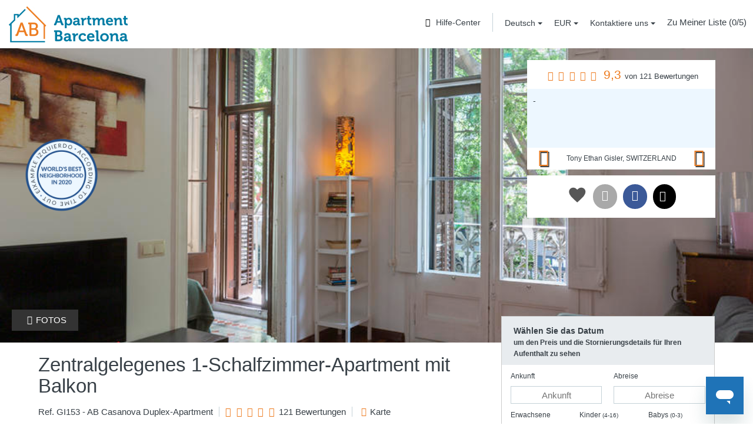

--- FILE ---
content_type: text/html; charset=utf-8
request_url: https://www.apartmentbarcelona.com/de/ab-casanova-apartment/153/beschreibung/eur
body_size: 259934
content:


<!DOCTYPE html>

<html lang="de" dir="ltr" class="ltr">
<head id="Head1"><title>
	AB Casanova Duplex-Apartment - AB Apartment Barcelona
</title><link rel="shortcut icon" href="/ab-apartment-barcelona-favicon.ico" />
    <meta http-equiv="Content-Language" content=de />
    <meta http-equiv="Content-Type" content="text/html; charset=utf-8" /><meta name="revisit-after" content="7 days" /><meta name="geo.region" content="ES-B" /><meta name="geo.placename" content="Barcelona" /><meta name="geo.position" content="41.3834125;2.1585296" /><meta name="ICBM" content="41.3834125, 2.1585296" /><meta name="format-detection" content="telephone=no" /><meta http-equiv="X-UA-Compatible" content="IE=Edge" />
    <meta name="viewport" content='width=device-width, initial-scale=1.0, maximum-scale=1.0, user-scalable=no' />
    <meta property="fb:admins" content="729407423,509180158" /><link rel='alternate' hreflang='en' href='http://www.apartmentbarcelona.com/en/ab-casanova-apartment/153/details/eur' /><link rel='alternate' hreflang='es' href='http://www.apartmentbarcelona.com/es/ab-casanova-apartment/153/descripcion/eur' /><link rel='alternate' hreflang='fr' href='http://www.apartmentbarcelona.com/fr/ab-casanova-apartment/153/description/eur' /><link rel='alternate' hreflang='it' href='http://www.apartmentbarcelona.com/it/ab-casanova-apartment/153/descrizione/eur' /><link rel='alternate' hreflang='ru' href='http://www.apartmentbarcelona.com/ru/ab-casanova-apartment/153/details/eur' /><link rel='alternate' hreflang='zh' href='http://www.apartmentbarcelona.com/zh/ab-casanova-apartment/153/details/eur' /><link rel='alternate' hreflang='nl' href='http://www.apartmentbarcelona.com/nl/ab-casanova-apartment/153/gegegevens/eur' /><link rel='alternate' hreflang='ar' href='http://www.apartmentbarcelona.com/ar/ab-casanova-apartment/153/details/eur' /><link href="/styles/bootstrap.css" rel="stylesheet"/>
<link href="/styles/fontello.css" rel="stylesheet"/>
<link href="/styles/nouislider.css" rel="stylesheet"/>


    

    <script>
        var idioma = 'DE';
        var idiomaInternacional = 'de';
        var codigoIdioma = 'de-DE';
        var codigoDivisa = 'EUR';
    </script>

    <link rel="alternate" media="only screen and (max-width: 768px)" href="https://m.apartmentbarcelona.com/de/ab-casanova-apartment/153/beschreibung/eur" />
    <meta name="description" content="Dieses Ein-Schlafzimmer-Apartment in Barcelona befindet sich im Stadtteil Eixample, zweifellos einer der besten Orte, um die katalanische Hauptstadt zu..." />
    <meta name="twitter:card" content="summary_large_image" />
    <meta name="twitter:site" content="@ApartmentBCN" />
    <meta name="twitter:creator" content="@ApartmentBCN" />
    <meta name="twitter:title" content="AB Casanova Duplex-Apartment" />
    <meta name="twitter:description" content="Dieses Ein-Schlafzimmer-Apartment in Barcelona befindet sich im Stadtteil Eixample, zweifellos einer der besten Orte, um die katalanische Hauptstadt zu..." />
    <meta name="twitter:image" content="https://www.apartmentbarcelona.comhttps://static.apartmentbarcelona.com/imageweb/apartments/signed/ID153/barcelona-apartments-153-0.jpg" />
    <meta property="og:site_name" content="apartmentbarcelona.com" />
    <meta property="og:title" content="AB Casanova Duplex-Apartment" />
    <meta property="og:type" content="website" />
    <meta property="og:url" content="https://www.apartmentbarcelona.com/de/ab-casanova-duplex-apartment/153/beschreibung/eur" />
    <meta property="og:image" content="https://www.apartmentbarcelona.comhttps://static.apartmentbarcelona.com/imageweb/apartments/signed/ID153/barcelona-apartments-153-0.jpg" />
    <meta property="og:description" content="Dieses Ein-Schlafzimmer-Apartment in Barcelona befindet sich im Stadtteil Eixample, zweifellos einer der besten Orte, um die katalanische Hauptstadt zu..." />
    <link rel="canonical" href="https://www.apartmentbarcelona.com/de/ab-casanova-duplex-apartment/153/beschreibung/eur" />


        <meta name="facebook-domain-verification" content="01oflnf81ps4jfwtlhi8aex0if18vf" />

        <!-- Facebook Pixel Code -->
        <script type="text/javascript">
            !function (f, b, e, v, n, t, s) {
                if (f.fbq) return; n = f.fbq = function () {
                    n.callMethod ?
        n.callMethod.apply(n, arguments) : n.queue.push(arguments)
                }; if (!f._fbq) f._fbq = n;
                n.push = n; n.loaded = !0; n.version = '2.0'; n.queue = []; t = b.createElement(e); t.async = !0;
                t.src = v; s = b.getElementsByTagName(e)[0]; s.parentNode.insertBefore(t, s)
            } (window,
        document, 'script', 'https://connect.facebook.net/en_US/fbevents.js');

            fbq('consent', 'revoke');
            fbq('init', '303555673134832');
            fbq('track', "PageView");
        </script>
        <noscript><img height="1" width="1" style="display:none" src="https://www.facebook.com/tr?id=303555673134832&ev=PageView&noscript=1" /></noscript>
        <script type="text/javascript">
            
        </script>

        <!-- End Facebook Pixel Code -->

    

    <!-- Start of apartmentbarcelona Zendesk Widget script -->
    <script id="ze-snippet" src="https://static.zdassets.com/ekr/snippet.js?key=38455ca5-93ce-40ea-b780-21d9d0cf3f0a"> </script>
    <script>
        Smooch.init({
            integrationId: "38455ca5-93ce-40ea-b780-21d9d0cf3f0a",
            delegate: {
                beforeDisplay(message, data) {
                    if (message.metadata != undefined && message.metadata.showHidden) {
                        return null;
                    }
                    return message;
                }
            }
        });
    </script>

    <!-- End of apartmentbarcelona Zendesk Widget script -->
    
</head>
<body id="body" class="master">

    <!--[if lt IE 9 ]>

        <div class="IEBackground"></div>
        <div class="IEContent">
            <div class="IEBlock">
                <img src="/images/ab-apartment-barcelona-logo.png" />
                <p class="text-center text-big">
                    Es scheint, dass Sie einen Browser verwenden der nicht von dieser Webseite unterstützt wird.
                </p>
                <p class="text-center text-big">
                    
Aktualisieren oder ändern Sie bitte Ihren Browser <a href="http://browsehappy.com/?locale=de">hier</a> um die Seite in ihrer besten Ausführung sehen zu können.

                </p>
            </div>
        </div>
    
    <![endif]-->

    

    <!-- Google Tag Manager -->
    <noscript><iframe src="//www.googletagmanager.com/ns.html?id=GTM-W985FH&dynx_itemid=153&dynx_pagetype=product&dynx_langitem=de_153"
    height="0" width="0" style="display:none;visibility:hidden"></iframe></noscript>
    <script type="text/javascript">    
        var dataLayer = [];

        dataLayer.push({ ecommerce: null });
        dataLayer.push({ 'dynx_itemid': '153','dynx_pagetype': 'product','dynx_langitem': 'de_153' });
        dataLayer.push({ event: 'select_item',ecommerce: {item_list_id :  'product',item_list_name :  'product',items: [{item_id: '153',item_name :  'AB Casanova Duplex-Apartment',quantity: 1}]} });

        function gtag() { dataLayer.push(arguments); }

        gtag('consent', 'default', {
            'ad_storage': 'granted',
            'analytics_storage': 'granted',
            'ad_personalization': 'granted',
            'ad_user_data': 'granted'
        });
        gtag('set', 'ads_data_redaction', true);

        dataLayer.push({
            'event': 'default_consent'
        });

        (function (w, d, s, l, i) {
            w[l] = w[l] || []; w[l].push({ 'gtm.start':
            new Date().getTime(), event: 'gtm.js'
            }); var f = d.getElementsByTagName(s)[0],
            j = d.createElement(s), dl = l != 'dataLayer' ? '&l=' + l : ''; j.async = true; j.src =
            '//www.googletagmanager.com/gtm.js?id=' + i + dl; f.parentNode.insertBefore(j, f);
        })(window, document, 'script', 'dataLayer', 'GTM-W985FH');</script>
    <!-- End Google Tag Manager -->




    <form name="form1" method="post" action="./eur" id="form1">
<div>
<input type="hidden" name="__EVENTTARGET" id="__EVENTTARGET" value="" />
<input type="hidden" name="__EVENTARGUMENT" id="__EVENTARGUMENT" value="" />
<input type="hidden" name="__VIEWSTATE" id="__VIEWSTATE" value="/[base64]" />
</div>

<script type="text/javascript">
//<![CDATA[
var theForm = document.forms['form1'];
if (!theForm) {
    theForm = document.form1;
}
function __doPostBack(eventTarget, eventArgument) {
    if (!theForm.onsubmit || (theForm.onsubmit() != false)) {
        theForm.__EVENTTARGET.value = eventTarget;
        theForm.__EVENTARGUMENT.value = eventArgument;
        theForm.submit();
    }
}
//]]>
</script>


<script src="/WebResource.axd?d=evOSLFCKoRQ45tY0wsuc6QU4qJj4lE_eq4iM9Z4c80rKviyG2bcslg95TVcLhkyoC3E_jI6gKuuLh3eoXRs5ZPzAHCs1&amp;t=638393294620000000" type="text/javascript"></script>


<script src="/ScriptResource.axd?d=-WUjUHVilGlkBaNwpBUpwcYkIs6VuEqa7KnVG1cwrBOGXUshxzU3YHV4MTGGyb5QWvzvKO7dc2hsG61SGQcI78rZ7VZz582Ab-EIAAryXX-Mk1bXK9MpzFDkbN8yBQ79PMEgMFwzJxpS5T9GNByY1-6lJdjg9SBWJo5tjRpAOYJD_nsC0&amp;t=511fa37d" type="text/javascript"></script>
<script src="/ScriptResource.axd?d=R2xZKDa7hnqYrdvQ-lOydoqxBHd_J3NcreYI8pk5aKZFQkAIq3LTe7jlN3EUf4Lw1auTLU54McOkBZENunNnhuJTQ4DH5JA7TurAwCXzcmmV9quQoAhAbP50_UqQ860iIniV3RAhu6HnMOzw3LC1SsttQkifH54XE65fxPEhBdEyWWW_0&amp;t=511fa37d" type="text/javascript"></script>
<script type="text/javascript">
//<![CDATA[
var PageMethods = function() {
PageMethods.initializeBase(this);
this._timeout = 0;
this._userContext = null;
this._succeeded = null;
this._failed = null;
}
PageMethods.prototype = {
_get_path:function() {
 var p = this.get_path();
 if (p) return p;
 else return PageMethods._staticInstance.get_path();},
searchDates:function(FechaEntrada,FechaSalida,adultos,children,bebes,idApartamento,idioma,idiomaInternacional,codigoIdioma,codigoDivisa,simboloDivisa,oficinaCheck,succeededCallback, failedCallback, userContext) {
return this._invoke(this._get_path(), 'searchDates',false,{FechaEntrada:FechaEntrada,FechaSalida:FechaSalida,adultos:adultos,children:children,bebes:bebes,idApartamento:idApartamento,idioma:idioma,idiomaInternacional:idiomaInternacional,codigoIdioma:codigoIdioma,codigoDivisa:codigoDivisa,simboloDivisa:simboloDivisa,oficinaCheck:oficinaCheck},succeededCallback,failedCallback,userContext); },
getDescription:function(idApartamento,idioma,Translate,succeededCallback, failedCallback, userContext) {
return this._invoke(this._get_path(), 'getDescription',false,{idApartamento:idApartamento,idioma:idioma,Translate:Translate},succeededCallback,failedCallback,userContext); },
getReviews:function(idApartamento,idioma,Translate,succeededCallback, failedCallback, userContext) {
return this._invoke(this._get_path(), 'getReviews',false,{idApartamento:idApartamento,idioma:idioma,Translate:Translate},succeededCallback,failedCallback,userContext); },
sendContactQuery:function(idApartamento,captchaToken,OpcionContacto,MotivoEstancia,FechaEntrada,FechaSalida,Nombre,Apellidos,EmailContact,Telefono,EscuelaTrabajo,Pais,Comentarios,OpcionOfertas,succeededCallback, failedCallback, userContext) {
return this._invoke(this._get_path(), 'sendContactQuery',false,{idApartamento:idApartamento,captchaToken:captchaToken,OpcionContacto:OpcionContacto,MotivoEstancia:MotivoEstancia,FechaEntrada:FechaEntrada,FechaSalida:FechaSalida,Nombre:Nombre,Apellidos:Apellidos,EmailContact:EmailContact,Telefono:Telefono,EscuelaTrabajo:EscuelaTrabajo,Pais:Pais,Comentarios:Comentarios,OpcionOfertas:OpcionOfertas},succeededCallback,failedCallback,userContext); },
getMinStayMonthYear:function(idApartamento,codigoIdioma,year,Month,succeededCallback, failedCallback, userContext) {
return this._invoke(this._get_path(), 'getMinStayMonthYear',false,{idApartamento:idApartamento,codigoIdioma:codigoIdioma,year:year,Month:Month},succeededCallback,failedCallback,userContext); },
sendMailShare:function(idApartamento,Nombre,NombreAmigo,EmailFrom,EmailTo,Comentarios,succeededCallback, failedCallback, userContext) {
return this._invoke(this._get_path(), 'sendMailShare',false,{idApartamento:idApartamento,Nombre:Nombre,NombreAmigo:NombreAmigo,EmailFrom:EmailFrom,EmailTo:EmailTo,Comentarios:Comentarios},succeededCallback,failedCallback,userContext); },
shareSocialMedia:function(idApartamento,idioma,media,succeededCallback, failedCallback, userContext) {
return this._invoke(this._get_path(), 'shareSocialMedia',false,{idApartamento:idApartamento,idioma:idioma,media:media},succeededCallback,failedCallback,userContext); },
getCancellationPolicy:function(idApartamento,idioma,codigoIdioma,FechaEntrada,FechaSalida,succeededCallback, failedCallback, userContext) {
return this._invoke(this._get_path(), 'getCancellationPolicy',false,{idApartamento:idApartamento,idioma:idioma,codigoIdioma:codigoIdioma,FechaEntrada:FechaEntrada,FechaSalida:FechaSalida},succeededCallback,failedCallback,userContext); },
addFavourites:function(ref,succeededCallback, failedCallback, userContext) {
return this._invoke(this._get_path(), 'addFavourites',false,{ref:ref},succeededCallback,failedCallback,userContext); },
setError:function(title,text,succeededCallback, failedCallback, userContext) {
return this._invoke(this._get_path(), 'setError',false,{title:title,text:text},succeededCallback,failedCallback,userContext); }}
PageMethods.registerClass('PageMethods',Sys.Net.WebServiceProxy);
PageMethods._staticInstance = new PageMethods();
PageMethods.set_path = function(value) { PageMethods._staticInstance.set_path(value); }
PageMethods.get_path = function() { return PageMethods._staticInstance.get_path(); }
PageMethods.set_timeout = function(value) { PageMethods._staticInstance.set_timeout(value); }
PageMethods.get_timeout = function() { return PageMethods._staticInstance.get_timeout(); }
PageMethods.set_defaultUserContext = function(value) { PageMethods._staticInstance.set_defaultUserContext(value); }
PageMethods.get_defaultUserContext = function() { return PageMethods._staticInstance.get_defaultUserContext(); }
PageMethods.set_defaultSucceededCallback = function(value) { PageMethods._staticInstance.set_defaultSucceededCallback(value); }
PageMethods.get_defaultSucceededCallback = function() { return PageMethods._staticInstance.get_defaultSucceededCallback(); }
PageMethods.set_defaultFailedCallback = function(value) { PageMethods._staticInstance.set_defaultFailedCallback(value); }
PageMethods.get_defaultFailedCallback = function() { return PageMethods._staticInstance.get_defaultFailedCallback(); }
PageMethods.set_enableJsonp = function(value) { PageMethods._staticInstance.set_enableJsonp(value); }
PageMethods.get_enableJsonp = function() { return PageMethods._staticInstance.get_enableJsonp(); }
PageMethods.set_jsonpCallbackParameter = function(value) { PageMethods._staticInstance.set_jsonpCallbackParameter(value); }
PageMethods.get_jsonpCallbackParameter = function() { return PageMethods._staticInstance.get_jsonpCallbackParameter(); }
PageMethods.set_path("eur");
PageMethods.searchDates= function(FechaEntrada,FechaSalida,adultos,children,bebes,idApartamento,idioma,idiomaInternacional,codigoIdioma,codigoDivisa,simboloDivisa,oficinaCheck,onSuccess,onFailed,userContext) {PageMethods._staticInstance.searchDates(FechaEntrada,FechaSalida,adultos,children,bebes,idApartamento,idioma,idiomaInternacional,codigoIdioma,codigoDivisa,simboloDivisa,oficinaCheck,onSuccess,onFailed,userContext); }
PageMethods.getDescription= function(idApartamento,idioma,Translate,onSuccess,onFailed,userContext) {PageMethods._staticInstance.getDescription(idApartamento,idioma,Translate,onSuccess,onFailed,userContext); }
PageMethods.getReviews= function(idApartamento,idioma,Translate,onSuccess,onFailed,userContext) {PageMethods._staticInstance.getReviews(idApartamento,idioma,Translate,onSuccess,onFailed,userContext); }
PageMethods.sendContactQuery= function(idApartamento,captchaToken,OpcionContacto,MotivoEstancia,FechaEntrada,FechaSalida,Nombre,Apellidos,EmailContact,Telefono,EscuelaTrabajo,Pais,Comentarios,OpcionOfertas,onSuccess,onFailed,userContext) {PageMethods._staticInstance.sendContactQuery(idApartamento,captchaToken,OpcionContacto,MotivoEstancia,FechaEntrada,FechaSalida,Nombre,Apellidos,EmailContact,Telefono,EscuelaTrabajo,Pais,Comentarios,OpcionOfertas,onSuccess,onFailed,userContext); }
PageMethods.getMinStayMonthYear= function(idApartamento,codigoIdioma,year,Month,onSuccess,onFailed,userContext) {PageMethods._staticInstance.getMinStayMonthYear(idApartamento,codigoIdioma,year,Month,onSuccess,onFailed,userContext); }
PageMethods.sendMailShare= function(idApartamento,Nombre,NombreAmigo,EmailFrom,EmailTo,Comentarios,onSuccess,onFailed,userContext) {PageMethods._staticInstance.sendMailShare(idApartamento,Nombre,NombreAmigo,EmailFrom,EmailTo,Comentarios,onSuccess,onFailed,userContext); }
PageMethods.shareSocialMedia= function(idApartamento,idioma,media,onSuccess,onFailed,userContext) {PageMethods._staticInstance.shareSocialMedia(idApartamento,idioma,media,onSuccess,onFailed,userContext); }
PageMethods.getCancellationPolicy= function(idApartamento,idioma,codigoIdioma,FechaEntrada,FechaSalida,onSuccess,onFailed,userContext) {PageMethods._staticInstance.getCancellationPolicy(idApartamento,idioma,codigoIdioma,FechaEntrada,FechaSalida,onSuccess,onFailed,userContext); }
PageMethods.addFavourites= function(ref,onSuccess,onFailed,userContext) {PageMethods._staticInstance.addFavourites(ref,onSuccess,onFailed,userContext); }
PageMethods.setError= function(title,text,onSuccess,onFailed,userContext) {PageMethods._staticInstance.setError(title,text,onSuccess,onFailed,userContext); }
//]]>
</script>

<div>

	<input type="hidden" name="__VIEWSTATEGENERATOR" id="__VIEWSTATEGENERATOR" value="F4E946F0" />
</div>
        <script type="text/javascript">
//<![CDATA[
Sys.WebForms.PageRequestManager._initialize('ctl00$ctl13', 'form1', [], ['ctl00$ctl13',''], [], 90, 'ctl00');
//]]>
</script>
<input type="hidden" name="ctl00$ctl13" id="" />
<script type="text/javascript">
//<![CDATA[
Sys.Application.setServerId("", "ctl00$ctl13");
Sys.Application._enableHistoryInScriptManager();
//]]>
</script>

        
        


<div id="modalCookiesConsent" class="modal fade" tabindex="-1" role="dialog" aria-hidden="true" data-backdrop="static" data-keyboard="false">
    <div class="modal-dialog modal-lg">
        <div class="modal-content">
            <div class="modal-header text-left text-right-rtl">
                Zustimmungs- und Cookie-Einstellungen
            </div>
            <div class="modal-body margin-bottom-20">
                <p>Wir verwenden Cookies (unsere eigenen und von Drittanbietern) zu Analysezwecken und zur Anpassung der Werbung auf der Grundlage eines Profils, das anhand Ihrer Surfgewohnheiten erstellt wurde. Sie können alle Cookies akzeptieren, indem Sie auf die Schaltfläche "Akzeptieren" klicken, die Einstellungen über die Schaltfläche "Konfigurieren" ändern oder deren Verwendung ablehnen, indem Sie auf die Schaltfläche "Alle ablehnen" klicken. Weitere Informationen finden Sie in unserer <a href="https://www.apartmentbarcelona.com/de/cookies-richtlinie" style='text-decoration:underline;cursor:pointer;'>Cookie-Richtlinie.</a></p>
                <div class="row vertical-align-center margin-top-40">
                    <div class="col-xs-12">
                        <div class="col-xs-12 col-sm-6 pull-left pull-right-rtl">
                            <div id="btnCookieReject" class="modal-action modal-close waves-effect" data-dismiss="modal">ALLES ABLEHNEN</div>                            
                        </div>
                        <div class="col-xs-12 col-sm-6">
                            <div id="btnCookieAgree" class="modal-action modal-close waves-effect" data-dismiss="modal">AKZEPTIEREN</div>
                        </div>
                    </div>
                </div>
                <div class="row vertical-align-center margin-top-20">
                    <div class="col-xs-12">
                        <div class="col-xs-12">
                            <div id="btnCookieSettings" class="pointer">KONFIGURIEREN</div>                            
                        </div>
                    </div>
                </div>
            </div>
            <div id="boxCookieSettings" class="modal-body hide margin-bottom-20">
                <div class="row">
                    <div class="col-xs-12 left-align right-align-rtl">
                        <div class="checkbox checbox-switch switch-cookie">
                            <label>
                                <input type="checkbox" checked="checked" disabled />
                                <span class="text-left-rtl"></span>
                                Erforderliche
                            </label>
                        </div>
                    </div>
                    <div class="col-xs-12 margin-top-20">
                        Erforderliche-Cookies: ermöglichen dem Nutzer die Navigation durch eine Website, Plattform oder Anwendung und die Nutzung verschiedener darin verfügbarer Optionen oder Dienste.
                    </div>
                </div>
                <hr class="margin-top-20" />
                <div class="row margin-top-20">
                    <div class="col-xs-12 left-align right-align-rtl">
                        <div class="checkbox checbox-switch switch-cookie">
                            <label>
                                <input id="chkCookieAnalytics" type="checkbox" />
                                <span class="text-left-rtl"></span>
                                Analyse
                            </label>
                        </div>
                    </div>
                    <div class="col-xs-12 margin-top-20">
                        Analyse-Cookies: ermöglichen es dem Betreiber, das Verhalten der Nutzer der Websites, mit denen sie verbunden sind, zu überwachen und zu analysieren. Die von dieser Art von Cookies gesammelten Informationen werden verwendet, um die Aktivität der Website, Anwendungen oder Plattformen zu messen und ein Browsing-Profil der Nutzer der besagten Websites, Anwendungen und Plattformen zu erstellen, mit dem Ziel, Verbesserungen bei der Analyse der von den Nutzern des Dienstes durchgeführten Nutzerdaten einzuführen.
                    </div>
                </div>
                <hr class="margin-top-20" />
                <div class="row margin-top-20">
                    <div class="col-xs-12 left-align right-align-rtl">
                        <div class="checkbox checbox-switch switch-cookie">
                            <label>
                                <input id="chkCookieMarketing" type="checkbox" />
                                <span class="text-left-rtl"></span>
                                Marketing
                            </label>
                        </div>
                    </div>
                    <div class="col-xs-12 margin-top-20">
                        Werbe-Cookies: ermöglicht eine effiziente Verwaltung von Werbeflächen, die der Herausgeber gegebenenfalls in eine Website, Anwendung oder Plattform eingefügt hat, von der aus die angeforderte Dienstleistung erbracht wird, basierend auf Daten wie dem bearbeiteten Inhalt oder der Häufigkeit, mit der Werbung gemacht wird.
                    </div>
                </div>
                <hr class="margin-top-20" />
                <div class="row vertical-align-center margin-top-20">
                    <div class="col-xs-12 center-align">
                        <div class="col-xs-12 col-sm-3 col-sm-offset-2 col-sm-offset-2-rtl dvCookieButtonFooter pull-right-rtl">
                            <div id="btnCookieSave" data-dismiss="modal">SPEICHERN</div>
                        </div>
                        <div class="col-xs-12 col-sm-3 col-sm-offset-2 dvCookieButtonFooter">
                            <div id="btnCookieDisagree" data-dismiss="modal">ABLEHNEN</div>
                        </div>
                    </div>
                </div>
            </div>
        </div>
    </div>
</div>


        <div id="dvNav">
            <div class="navbar navbar-inverse" role="navigation" id="slide-nav">
                <header class="header-int">
                    <div class="navbar-header">
                        <div class="col-xs-2">
                            <a class="navbar-toggle text-size-23">
                                <span class="icon-menu"></span>
                            </a>
                        </div>
                        <div class="visible-xs col-xs-8 text-center margin-top-10">
                            <a href="/de/">
                                <img src="/images/ab-apartment-barcelona-logo.png" id="imgLogoColor" class="imgLogoColor" alt="Ferienwohnungen in Barcelona" /></a>
                        </div>
                        <div class="visible-xs col-xs-2 margin-top-20 text-size-23">
                            <a class="phone-href" href="tel:+34934813577"><span class="icon-phone pull-right"></a>
                        </div>
                        <div class="hidden-xs margin-top-10">
                            <a id="imgLogo" class="imgLogo" title="Ferienwohnungen in Barcelona" href="/de/"><img src="/images/ab-apartment-barcelona-logo.png" alt="Ferienwohnungen in Barcelona" style="border-width:0px;" /></a>
                        </div>
                    </div>
                    <div id="slidemenu" class="col-xs-12 header-int-home">
                        <ul class="main-nav nav navbar-nav pull-right pull-left-rtl">

                            

                            <li class="hidden-xs menu-option-header">
                                <a href="https://support.apartmentbarcelona.com/hc/de" class="btn btn-default btn-default-helpCenter-2" target="_blank"><span class="icon-question-circle-o text-black"></span> Hilfe-Center</a>
                            </li>

                            <li id="dropdownIdioma" class="menu-option-header">
                                <div class="dropdown">
                                    <button class="btn btn-default-header dropdown-toggle text-right-rtl" type="button" id="dropdownMenu2" data-toggle="dropdown">
                                        Deutsch
                                        <span class="caret"></span>
                                    </button>
                                    <ul class="dropdown-menu" role="menu" aria-labelledby="dropdownMenu2">
                                        <li role="presentation" class="text-right-rtl">
                                            <a id="btnIngles" tabindex="-1" title="English" role="menuitem" href="javascript:__doPostBack(&#39;ctl00$btnIngles&#39;,&#39;&#39;)">English</a>
                                        </li>
                                        <li role="presentation" class="text-right-rtl">
                                            <a id="btnEspanol" tabindex="-1" title="Español" role="menuitem" href="javascript:__doPostBack(&#39;ctl00$btnEspanol&#39;,&#39;&#39;)">Español</a>
                                        </li>
                                        <li role="presentation" class="text-right-rtl">
                                            <a id="btnFrances" tabindex="-1" title="Français" role="menuitem" href="javascript:__doPostBack(&#39;ctl00$btnFrances&#39;,&#39;&#39;)">Français</a>
                                        </li>
                                        <li role="presentation" class="text-right-rtl">
                                            <a id="btnItaliano" tabindex="-1" title="Italiano" role="menuitem" href="javascript:__doPostBack(&#39;ctl00$btnItaliano&#39;,&#39;&#39;)">Italiano</a>
                                        </li>
                                        <li role="presentation" class="text-right-rtl">
                                            <a id="btnAleman" tabindex="-1" title="Deutsch" role="menuitem" href="javascript:__doPostBack(&#39;ctl00$btnAleman&#39;,&#39;&#39;)">Deutsch</a>
                                        </li>
                                        <li role="presentation" class="text-right-rtl">
                                            <a id="btnHolandes" tabindex="-1" title="Nederlands" role="menuitem" href="javascript:__doPostBack(&#39;ctl00$btnHolandes&#39;,&#39;&#39;)">Nederlands</a>
                                        </li>
                                        <li role="presentation" class="text-right-rtl">
                                            <a id="btnRuso" tabindex="-1" title="Pусский" role="menuitem" href="javascript:__doPostBack(&#39;ctl00$btnRuso&#39;,&#39;&#39;)">Pусский</a>
                                        </li>
                                        <li role="presentation" class="text-right-rtl">
                                            <a id="btnChino" tabindex="-1" title="简体中文" role="menuitem" href="javascript:__doPostBack(&#39;ctl00$btnChino&#39;,&#39;&#39;)">简体中文</a>
                                        </li>
                                        <li role="presentation" class="text-right-rtl">
                                            <a id="btnArabe" tabindex="-1" title="العربية" role="menuitem" href="javascript:__doPostBack(&#39;ctl00$btnArabe&#39;,&#39;&#39;)">العربية</a>
                                        </li>
                                    </ul>
                                </div>
                            </li>

                            <li id="dropdownDivisa" class="menu-option-header">
                                <div class="dropdown">
                                    <button class="btn btn-default-header dropdown-toggle text-right-rtl" type="button" id="dropdownMenu1" data-toggle="dropdown">
                                        EUR
                                        <span class="caret"></span>
                                    </button>
                                    <ul class="row dropdown-menu columns-2" aria-labelledby="dropdownMenu1">
                                        <li class="col-sm-6 text-right-rtl">
                                            <a id="btnMonedaEUR" tabindex="-1" title="EUR" href="javascript:__doPostBack(&#39;ctl00$btnMonedaEUR&#39;,&#39;&#39;)"><span id="ltlEURIso" class="divisaISO">EUR</span><span id="ltlEURText" class="divisaName">Euro</span></a>
                                        </li>
                                        <li class="col-sm-6 text-right-rtl">
                                            <a id="btnMonedaGBP" tabindex="-1" title="GBP" href="javascript:__doPostBack(&#39;ctl00$btnMonedaGBP&#39;,&#39;&#39;)"><span id="Literal9" class="divisaISO">GBP</span><span id="Literal32" class="divisaName">Britisches Pfund</span></a>
                                        </li>
                                        <li class="col-sm-6 text-right-rtl">
                                            <a id="btnMonedaUSD" tabindex="-1" title="USD" role="menuitem" href="javascript:__doPostBack(&#39;ctl00$btnMonedaUSD&#39;,&#39;&#39;)"><span id="Literal35" class="divisaISO">USD</span><span id="Literal36" class="divisaName">US-Dollar</span></a>
                                        </li>
                                        <li class="col-sm-6 text-right-rtl">
                                            <a id="btnMonedaCAD" tabindex="-1" title="CAD" role="menuitem" href="javascript:__doPostBack(&#39;ctl00$btnMonedaCAD&#39;,&#39;&#39;)"><span id="Literal37" class="divisaISO">CAD</span><span id="Literal38" class="divisaName">Kanadischer Dollar</span></a>
                                        </li>
                                        <li class="col-sm-6 text-right-rtl">
                                            <a id="btnMonedaAUD" tabindex="-1" title="AUD" role="menuitem" href="javascript:__doPostBack(&#39;ctl00$btnMonedaAUD&#39;,&#39;&#39;)"><span id="Literal39" class="divisaISO">AUD</span><span id="Literal40" class="divisaName">Australischer Dollar</span></a>
                                        </li>
                                        <li class="col-sm-6 text-right-rtl">
                                            <a id="btnMonedaCHF" tabindex="-1" title="CHF" role="menuitem" href="javascript:__doPostBack(&#39;ctl00$btnMonedaCHF&#39;,&#39;&#39;)"><span id="Literal45" class="divisaISO">CHF</span><span id="Literal46" class="divisaName">Schweizer Franken</span></a>
                                        </li>
                                        <li class="col-sm-6 text-right-rtl">
                                            <a id="btnMonedaRUB" tabindex="-1" title="RUB" role="menuitem" href="javascript:__doPostBack(&#39;ctl00$btnMonedaRUB&#39;,&#39;&#39;)"><span id="Literal41" class="divisaISO">RUB</span><span id="Literal42" class="divisaName">Russischer Rubel</span></a>
                                        </li>
                                        <li class="col-sm-6 text-right-rtl">
                                            <a id="btnMonedaCNY" tabindex="-1" title="CNY" role="menuitem" href="javascript:__doPostBack(&#39;ctl00$btnMonedaCNY&#39;,&#39;&#39;)"><span id="Literal43" class="divisaISO">CNY</span><span id="Literal44" class="divisaName">Chinesischer Yuan</span></a>
                                        </li>
                                        <li class="col-sm-6 text-right-rtl">
                                            <a id="btnMonedaDKK" tabindex="-1" title="DKK" role="menuitem" href="javascript:__doPostBack(&#39;ctl00$btnMonedaDKK&#39;,&#39;&#39;)"><span id="Literal47" class="divisaISO">DKK</span><span id="Literal48" class="divisaName">Dänische Krone</span></a>
                                        </li>
                                        <li class="col-sm-6 text-right-rtl">
                                            <a id="btnMonedaNOK" tabindex="-1" title="NOK" role="menuitem" href="javascript:__doPostBack(&#39;ctl00$btnMonedaNOK&#39;,&#39;&#39;)"><span id="Literal49" class="divisaISO">NOK</span><span id="Literal50" class="divisaName">Norwegische Krone</span></a>
                                        </li>
                                        <li class="col-sm-6 text-right-rtl">
                                            <a id="btnMonedaSEK" tabindex="-1" title="SEK" role="menuitem" href="javascript:__doPostBack(&#39;ctl00$btnMonedaSEK&#39;,&#39;&#39;)"><span id="Literal51" class="divisaISO">SEK</span><span id="Literal52" class="divisaName">Schwedische Krone</span></a>
                                        </li>
                                        <li class="col-sm-6 text-right-rtl">
                                            <a id="btnMonedaAED" tabindex="-1" title="AED" role="menuitem" href="javascript:__doPostBack(&#39;ctl00$btnMonedaAED&#39;,&#39;&#39;)"><span id="Label2" class="divisaISO">AED</span><span id="Label3" class="divisaName">V.A.E. Dirham</span></a>
                                        </li>
                                        <li class="col-sm-6 text-right-rtl">
                                            <a id="btnMonedaDZD" tabindex="-1" title="DZD" role="menuitem" href="javascript:__doPostBack(&#39;ctl00$btnMonedaDZD&#39;,&#39;&#39;)"><span id="Label4" class="divisaISO">DZD</span><span id="Label5" class="divisaName">Algerische Dinar</span></a>
                                        </li>
                                        <li class="col-sm-6 text-right-rtl">
                                            <a id="btnMonedaKWD" tabindex="-1" title="KWD" role="menuitem" href="javascript:__doPostBack(&#39;ctl00$btnMonedaKWD&#39;,&#39;&#39;)"><span id="Label6" class="divisaISO">KWD</span><span id="Label7" class="divisaName">Kuwait-Dinar</span></a>
                                        </li>
                                        <li class="col-sm-6 text-right-rtl">
                                            <a id="btnMonedaQAR" tabindex="-1" title="QAR" role="menuitem" href="javascript:__doPostBack(&#39;ctl00$btnMonedaQAR&#39;,&#39;&#39;)"><span id="Label8" class="divisaISO">QAR</span><span id="Label9" class="divisaName">Katar-Riyal</span></a>
                                        </li>
                                    </ul>
                                </div>
                            </li>

                            <li class="hidden-xs menu-option-header">
                                <div class="dropdown">
                                    <button class="btn btn-default-header dropdown-toggle" type="button" id="dropdownMenu3" data-toggle="dropdown">Kontaktiere uns <span class="caret"></span></button>
                                    <ul class="dropdown-menu dropdown-menu-phones " role="menu" aria-labelledby="dropdownMenu3">
                                        <li class="margin-top-10 margin-right-10">
                                            
                                            <p>
                                                <strong class=" text-orange">Öffnungszeiten und Kontaktkanäle</strong><br>
                                                <br>
                                                Unser Hauptbüro ist täglich von 08:00 bis 23:00 Uhr geöffnet*. Alternativ können Sie uns auch über unseren Webchat, WhatsApp oder E-Mail kontaktieren:
                                                <br><br>
                                                <a href="https://api.whatsapp.com/send?phone=34663027985" target="_blank"><span class="icon-whatsapp text-size-11 iconContactWhatsapp"></span> <span>(+34) 663 027 985</span></a>
                                                <br>
                                                <a href="mailto:info@apartmentbarcelona.com" target="_blank"><span class="icon-mail-alt text-size-11 iconContactMail"></span> <span>info@apartmentbarcelona.com</span></a>
                                                <br><br>
                                                <span class="text-size-9">*Alle unsere Gäste haben Zugang zu einer Telefonleitung mit 24-Stunden-Unterstützung für alle Notfälle oder Probleme, die während ihres Aufenthalts auftreten können.</span>
                                            </p>
                                        </li>
                                        
                                        
                                            
                                            
                                            
                                            
                                            
                                            
                                        
                                        
                                        <li class=" container-int-contact  margin-right-10 pull-right-rtl margin-bottom-10">
                                            <a href="http://www.apartmentbarcelona.com/de/kontakt" id="Contact" data-uv-lightbox="classic_widget" data-uv-mode="support" data-uv-primary-color="#cc6d00" data-uv-link-color="#007dbf" class="btn btn-default btn-ab" data-uv-scanned="true">
                                                Kontakt
                                            </a>
                                        </li>
                                    </ul>
                                </div>
                            </li>
                            <li class="menu-option-header">
                                <div id="dvMiLista" class="menu-option-header-mylist">
                                    <a id="lnkMyList" class="lnkMyListMobile" href="/de/zu-meiner-liste" title="Ferienwohnung Barcelona | Zu meiner Liste" >
                                        Zu Meiner Liste (<span id="contMyList">0</span><span id="topMyList">/5)</span>
                                    </a>
                                </div>
                            </li>
                        </ul>

                    </div>
                </header>
            </div>
        </div>

        
    <meta itemprop="name" content="AB Casanova Duplex-Apartment" />

    <div itemscope="" itemtype="http://schema.org/Product">

        <div id="photoApartmentDetail" class="photoApartment pointer">
            <div class="cover-img jsPhotosApartment" style="background-image: url('https://static.apartmentbarcelona.com/imageweb/apartments/signed/ID153/barcelona-apartments-153-0.jpg')"></div>
            
            
            <div id="dvEixampleEsquerra">
                <img src="https://static.apartmentbarcelona.com/im/banners/eixample-izquierdo-ENG.png" id="imgEixampleEsquerra" />
            </div>
            <div id="btnSeePhotos1" class="jsPhotosApartment">
                <span class="icon-picture text-white margin-right-5">Fotos</span>
            </div>
            <div id="btnSeePhotos2" class="jsPhotosApartment">
                <span class="icon-zoom-in"></span>
            </div>
            <div id="boxBestPoints" class="hidden-xs col-sm-4 col-md-3 col-vl-2">
                <div id="ReviewsDemo">
                    <div class="row boxReviewsStar">
                        <span id="starDemo1" class="icon-star"></span>
                        <span id="starDemo2" class="icon-star"></span>
                        <span id="starDemo3" class="icon-star"></span>
                        <span id="starDemo4" class="icon-star"></span>
                        <span id="starDemo5" class="icon-star-half-alt"></span>
                        <span class="text-orange margin-left-10 text-size-16">9,3 </span>
                        <span>von 121 Bewertungen</span>
                    </div>
                    <div class="row">
                        <div id="carousel-reviews-demo" class="carousel slide">
                            <div id="boxReviewsDemo" class="carousel-inner"><div class='item active'><div class='col-md-12 boxComment'>   <span>- </span></div><div class='col-md-12 boxCustomer'>   <span>Tony Ethan Gisler, SWITZERLAND</span></div></div><div class='item'><div class='col-md-12 boxComment'>   <span>J’ai passé un séjour très agréable dans cet appartement. </span></div><div class='col-md-12 boxCustomer'>   <span>Bruno Rampersan, FRANCE</span></div></div><div class='item'><div class='col-md-12 boxComment'>   <span>how helpful the staff are </span></div><div class='col-md-12 boxCustomer'>   <span>Jacob Wylie, UNKNOWN</span></div></div><div class='item'><div class='col-md-12 boxComment'>   <span>nous avons beaucoup apprécié l'emplacement de l'appartement et la propreté de celui-ci </span></div><div class='col-md-12 boxCustomer'>   <span>laurence hembert, FRANCE</span></div></div><div class='item'><div class='col-md-12 boxComment'>   <span>Muy buena zona, todo está a la mano… </span></div><div class='col-md-12 boxCustomer'>   <span>Jorge Arturo Aguirre, MEXICO</span></div></div></div>
                            <!-- Controls -->
                            <a class="left carousel-control pointer" href="#carousel-reviews-demo" role="button" data-slide="prev">
                                <span class="hidden-xs icon-angle-left-1" aria-hidden="true"></span>
                                <span class="hidden-xs sr-only">Previous</span>
                            </a>
                            <a class="right carousel-control pointer" href="#carousel-reviews-demo" role="button" data-slide="next">
                                <span class="hidden-xs icon-angle-right-1" aria-hidden="true"></span>
                                <span class="hidden-xs sr-only">Next</span>
                            </a>
                        </div>
                    </div>
                </div>
                <div id="AdviceBox" class="row margin-top-10 text-center">
                    <span class="detailShare">
                        <span class='favourite-label-detail favourite-label-grey pointer' data-reference='153'>
                            <svg viewBox="0 0 23 23" fill="#575757" fill-opacity="1" stroke="#ffffff" stroke-width="1.5">
                                <path d="m12,21.35l-1.45,-1.32c-5.15,-4.67 -8.55,-7.75 -8.55,-11.53c0,-3.08 2.42,-5.5 5.5,-5.5c1.74,0 3.41,0.81 4.5,2.09c1.09,-1.28 2.76,-2.09 4.5,-2.09c3.08,0 5.5,2.42 5.5,5.5c0,3.78 -3.4,6.86 -8.55,11.54l-1.45,1.31z"></path></svg>
                        </span>
                        <span class="detailMail"><span class="icon icon-mail"></span></span>
                        <span class="detailFacebook"><span class="icon icon-facebook-1"></span></span>
                        <span class="detailTwitter"><span class="icon icon-twitter-x"></span></span>
                    </span>
                </div>
            </div>
        </div>

        <div id="Detalle_descripcion" class="container margin-bottom-30">

            <div class="row">

                <div class="col-xs-12">

                    <div id="divBookBox" class="row col-md-4 pull-md-right margin-xs-top-10 margin-sm-top-10 pull-left-rtl ltr">

                        <div class="fixTopHeaderBox">
                            <div class="">
                                <div class="jsBookBox static">
                                    <div id="divTotalNightHeaderBookBox" class="col-md-12 hidden-sm">
                                        <div id="Div2" class="row medium-gray-bg totalNightDetailApartment">
                                            <span id="spanHeaderPriceText" class="pull-left text-size-9 padding-top-50 pull-right-rtl text-right-rtl">Wählen Sie das Datum<br/><span class='text-size-9'>um den Preis und die Stornierungsdetails für Ihren Aufenthalt zu sehen</span></span>
                                            <span id="spanHeaderPrice" class="pull-right text-size-12 margin-top-5 pull-left-rtl"></span>
                                            <span id="spanHeaderPriceNonRefundable" class="pull-right text-size-12 margin-top-5 pull-left-rtl hide"></span>
                                        </div>
                                    </div>
                                    <div class=" searchbox-div searchbox-div-product box-sm-padding container-int rtl">
                                        <div class="row">
                                            <div class="col-xs-12">
                                                <div class="col-xs-6 pull-right-rtl">
                                                    <label id="lblFechaEntrada" class="text-size-8">Ankunft</label>
                                                </div>
                                                <div class="col-xs-6 pull-right-rtl">
                                                    <label id="lblFechaSalida" class="text-size-8">Abreise</label>
                                                </div>
                                            </div>
                                        </div>
                                        <div class="row">
                                            <div class="col-xs-12">
                                                <div class="col-xs-6 pull-right-rtl">
                                                    <input name="ctl00$contenido$txtFechaEntrada" type="text" id="txtFechaEntrada" class="col-xs-12 selectSearchBoxDetail txtFechaEntrada text-center pointer" readonly="" placeholder="Ankunft" />
                                                </div>
                                                <div class="col-xs-6 pull-right-rtl">
                                                    <input name="ctl00$contenido$txtFechaSalida" type="text" id="txtFechaSalida" class="col-xs-12 selectSearchBoxDetail txtFechaSalida text-center pointer" readonly="" placeholder="Abreise" />
                                                </div>
                                            </div>
                                        </div>
                                        <div class="row margin-top-5">
                                            <div class="col-xs-12">
                                                <div class="col-xs-4 pull-right-rtl">
                                                    <label id="lblAdults" class="text-size-8">Erwachsene</label>
                                                </div>
                                                <div class="col-xs-4 pull-right-rtl">
                                                    <label id="lblChildren" class="text-size-8">Kinder<span class="text-size-8"> (4-16)</span></label>
                                                </div>
                                                <div class="col-xs-4 pull-right-rtl">
                                                    <label id="lblBabies" class="text-size-8">Babys<span class="text-size-8"> (0-3)</span></label>
                                                </div>
                                            </div>
                                        </div>
                                        <div class="row">
                                            <div class="col-xs-12">
                                                <div class="col-xs-4 pull-right-rtl">
                                                    <select name="ctl00$contenido$ddlAdults" id="ddlAdults" class="col-xs-12 selectSearchBoxDetail pointer">
	<option value="1">1</option>
	<option selected="selected" value="2">2</option>
	<option value="3">3</option>

</select>
                                                </div>
                                                <div class="col-xs-4 pull-right-rtl">
                                                    <select name="ctl00$contenido$ddlChildren" id="ddlChildren" class="col-xs-12 selectSearchBoxDetail pointer">
	<option selected="selected" value="0">0</option>
	<option value="1">1</option>
	<option value="2">2</option>

</select>
                                                </div>
                                                <div class="col-xs-4 pull-right-rtl">
                                                    <select name="ctl00$contenido$ddlBabies" id="ddlBabies" class="col-xs-12 selectSearchBoxDetail pointer">
	<option selected="selected" value="0">0</option>
	<option value="1">1</option>
	<option value="2">2</option>

</select>
                                                </div>
                                            </div>
                                        </div>
                                    </div>
                                    <div class="setMessageCancellationPolicy col-xs-12 text-center hide">
                                        <div class="row dvFreeCancellation">
                                            <div><span class="dvFreeCancellationText freeCancellationText1 hide">KOSTENLOS STORNIEREN</span></div>
                                            <div class="rtl"><span id="dvCancellationPolicyText"></span></div>
                                        </div>
                                    </div>
                                    <div class="col-xs-12 text-center">
                                        <span id="loadSpinBookBox" class="icon-spin5 animate-spin spinerBig hide"></span>
                                    </div>
                                    <div id="divPricesBook" class="setPricesBook hide">
                                        <div id="setPrices" class="col-xs-12">
                                            <hr class="margin-top-5" />
                                            <div class="row dvNoPaymentOption price-div-product">
                                                <span class="pull-left price-big pull-right-rtl">
                                                    TOTAL
                                                    <br />
                                                    <em><span id="spanPriceDetail" class="pull-right pull-left-rtl text-size-8"></span></em>
                                                </span>
                                                <span class="pull-right price-big pull-left-rtl">
                                                    <span id="spanPrice" class="pull-right pull-left-rtl"></span>
                                                    <br />
                                                    
                                                    
                                                </span>
                                                <div class="col-xs-12 setMessageNoAgencyFeeMidTerm hide">
                                                    <div class="row dvNoAgencyFeeMidTerm pull-right pull-left-rtl">
                                                        <span class="NoAgencyFeeMidTermText">KEINE AGENTURGEBÜHREN</span>
                                                    </div>
                                                </div>
                                                
                                            </div>
                                            <div class="row dvPaymentOption price-div-product hide">
                                                <label class="pull-left pull-right-rtl pointer">
                                                    <input type="radio" id="paymentOptionFreeCancellation" name="paymentOption" value="1" checked class="pull-left pull-right-rtl" />
                                                    <span class="pull-left price-big pull-right-rtl margin-left-5 margin-right-rtl-5">
                                                        <span class="text-size-9">Kostenlos stornieren</span> <span class="icon-info-circled pointer jsFreeCancellationTooltip text-size-9 pull-left-rtl" rel="tooltip" data-html="true" title="Kostenlose Stornierung bis zu 7 Tage vor Anreise. Eine Rückerstattung des bezahlten Betrages wird geleistet. Nach dieser Zeit wird der gezahlte Betrag nicht zurückerstattet."></span>
                                                        <br />
                                                        <em><span id="spanPriceDetailPaymentOption" class="pull-left pull-right-rtl text-size-8"></span></em>
                                                    </span>
                                                </label>
                                                <span class="pull-right pull-right-rtl price-big pull-left-rtl">
                                                    <span id="spanPricePaymentOption" class="pull-right pull-left-rtl"></span>
                                                    <br />
                                                    
                                                </span>
                                                <div class="col-xs-12 setMessageNoAgencyFeeMidTerm hide">
                                                    <div class="row dvNoAgencyFeeMidTerm pull-right pull-left-rtl">
                                                        <span class="NoAgencyFeeMidTermText">KEINE AGENTURGEBÜHREN</span>
                                                    </div>
                                                </div>
                                                
                                                <div class="row">
                                                    <div class="col-xs-12 padding-0">
                                                        <hr />
                                                    </div>
                                                </div>
                                                <label class="pull-left pull-right-rtl pointer">
                                                    <input type="radio" id="paymentOptionNonRefundable" name="paymentOption" value="2" class="pull-left pull-right-rtl" />
                                                    <span class="pull-left price-big pull-right-rtl margin-left-5 margin-right-rtl-5">
                                                        <span class="text-size-9">Nicht erstattungsfähig</span> <span class="icon-info-circled pointer jsNonRefundableTooltip text-size-9 pull-left-rtl" rel="tooltip" data-html="true" title="Der gezahlte Betrag wird nicht zurückerstattet. Sie können jedoch die Vorauszahlung für eine zukünftige Reservierung bis zu einem Jahr nach dem ursprünglichen Check-in-Datum nutzen. Wenn Sie innerhalb von 48 Stunden vor Anreise (15:00 Uhr Ortszeit) stornieren oder nicht erscheinen, können Sie die Vorauszahlung nicht erneut nutzen."></span>
                                                        <br />
                                                        <em><span id="spanPriceDetailNonRefundable" class="pull-left pull-right-rtl text-size-8"></span></em>
                                                    </span>
                                                </label>
                                                <span class="pull-right price-big pull-left-rtl">
                                                    <span id="spanPriceNonRefundable" class="pull-right pull-left-rtl"></span>
                                                    <br />
                                                    
                                                </span>
                                                <div class="col-xs-12 setMessageNoAgencyFeeMidTerm hide">
                                                    <div class="row dvNoAgencyFeeMidTerm pull-right pull-left-rtl">
                                                        <span class="NoAgencyFeeMidTermText">KEINE AGENTURGEBÜHREN</span>
                                                    </div>
                                                </div>
                                                
                                                <div class="row">
                                                    <div class="col-xs-12 padding-0">
                                                        <hr />
                                                    </div>
                                                </div>
                                            </div>
                                            <div class="row pay-now-div margin-top-5">
                                                <span id="txtPayableNow" class="pull-left pull-right-rtl text-bold"></span>
                                                <span id="spanPayableNow" class="pull-right pull-left-rtl text-bold"></span>
                                                <span id="spanPayableNowNonRefundable" class="pull-right pull-left-rtl text-bold hide"></span>
                                            </div>
                                            <hr />
                                        </div>
                                    </div>
                                    <div id="setMessage" class="col-xs-12 text-center hide">
                                        <div class="col-xs-12">
                                            <div class="col-xs-12 alert alert-warning">
                                                <span id="message" class="pull-left pull-right-rtl"></span>
                                            </div>
                                        </div>
                                    </div>
                                    <div id="setBook" class="col-xs-12 hide">
                                        <div class="row text-center">
                                            <div class="col-xs-12 btnBookNowDetail">
                                                <div class="col-xs-12">
                                                    <a id="btnBook" class="col-xs-12 btn btn-primary btn-lg">Jetzt buchen</a>
                                                </div>
                                            </div>
                                        </div>
                                    </div>
                                    
                                    <div id="setContact" class="col-xs-12 text-center">
                                        <div class="row margin-top-10">
                                            <span id="lnkContact" class="text-blue pointer">Beantragen Sie eine Besichtigung oder mehr Informationen</span>
                                        </div>
                                    </div>
                                    <div id="setUSP" class="col-xs-12 margin-top-5 hidden-xs">
                                        <div class="row text-center bookUSP">
                                            <span>Warum AB wählen?</span>
                                        </div>
                                        <div class="row uspDetailApartmentBox margin-top-5">
                                            <div class="col-xs-4 col-md-3 text-center uspIconBox pull-right-rtl">
                                                <span id="iconUsp1" class="icon icon-icono4"></span>
                                            </div>
                                            <div class="col-xs-8 col-md-9 uspTextBox pull-left-rtl text-right-rtl">
                                                <span id="txtTitleUsp1" class="uspTitle">Direktbuchung</span>
                                                <br />
                                                <span id="txtSubtitleUsp1" class="uspSubtitle">Sparen Sie bis zu 25% gegen&#252;ber anderen Websites</span>
                                            </div>
                                        </div>
                                        <div class="row uspDetailApartmentBox">
                                            <div class="col-xs-4 col-md-3 text-center uspIconBox pull-right-rtl">
                                                <span id="iconUsp2" class="icon icon-digital-key"></span>
                                            </div>
                                            <div class="col-xs-8 col-md-9 uspTextBox pull-left-rtl text-right-rtl">
                                                <span id="txtTitleUsp2" class="uspTitle">Selbst-Check-in</span>
                                                <br />
                                                <span id="txtSubtitleUsp2" class="uspSubtitle">in den meisten Apartments</span>
                                            </div>
                                        </div>
                                        <div class="row uspDetailApartmentBox">
                                            <div class="col-xs-4 col-md-3 text-center uspIconBox pull-right-rtl">
                                                <span id="iconUsp3" class="icon-antibacterial"></span>
                                            </div>
                                            <div class="col-xs-8 col-md-9 uspTextBox pull-left-rtl text-right-rtl">
                                                <span id="txtTitleUsp3" class="uspTitle">Hygiene- ma&#223;nahmen</span>
                                                <br />
                                                <span id="txtSubtitleUsp3" class="uspSubtitle">Ihre Sicherheit ist unsere Priorit&#228;t</span><span id="dvUspTooltip3" class="icon-info-circled pointer jsUspTooltip1" rel="tooltip" data-html="true" title="Wir verstärken die Reinigung aller unserer Wohnungen sowie die Hygienemaßnahmen unserer Mitarbeiter. Nach jeder Abreise reinigen und desinfizieren wir jede Wohnung vollständig."></span>
                                            </div>
                                        </div>
                                    </div>
                                    <div class="col-xs-12 hidden-xs hidden-md hidden-lg divider-sm-usp">
                                        <hr class="row col-xs-12" />
                                    </div>
                                    <div id="distanceTopBookBox" class="col-xs-12"></div>
                                </div>
                            </div>
                        </div>
                    </div>
                    <div id="BookBoxBase"></div>

                    

                    <div class="col-xs-12 col-sm-12 col-md-8 pull-right-rtl">
                        <div class="row padding-right-0 jsApartmentInfo">

                            <div class="seoCont">
                                <h1 id="nameApartment" class="grisOscuroSEO2" itemprop="name">
                                    Zentralgelegenes 1-Schalfzimmer-Apartment mit Balkon
                                </h1>
                            </div>
                            <div class="row margin-top-15">
                                <div class="col-xs-12 pull-left pull-right-rtl margin-left-rtl-0 margin-right-rtl-10">
                                    <span id="lblReferencia" class="separator">Ref. GI153 - AB Casanova Duplex-Apartment</span>
                                    <span id="dvOpiniones">
                                        <span id="starsContainer">
                                            <span id="imgStar1" class="icon-star"></span>
                                            <span id="imgStar2" class="icon-star"></span>
                                            <span id="imgStar3" class="icon-star"></span>
                                            <span id="imgStar4" class="icon-star"></span>
                                            <span id="imgStar5" class="icon-star-half-alt"></span>
                                            <span id="lnkReviews" class="margin-left-5 pointer separator">121 Bewertungen</span>
                                        </span>
                                        <span id="lblPuntuacion" class="puntuacion" style="margin-left: 5px;"></span>
                                    </span>
                                    <span id="lnkMap" class="icon-location-1 pointer">Karte</span>
                                </div>
                            </div>

                            <hr />

                            <div class="row text-center margin-top-15 margin-bottom-15">
                                <div class="col-xs-3 col-md-1-2 padding-0 pull-right-rtl">
                                    <strong>Kategorie</strong>
                                    <br />
                                    <span id="CategoriaInfo">Elementar</span>
                                </div>
                                <div class="col-xs-3 col-md-1-2 padding-0 pull-right-rtl">
                                    <strong>Wi-Fi</strong>
                                    <br />
                                    <span id="wifiInfo">Ja</span><span class="icon-wifi"></span>
                                </div>
                                <div class="col-xs-3 col-md-1-2 padding-0 pull-right-rtl">
                                    <strong>Kapazität </strong>
                                    <br />
                                    <span id="CapacidadInfo">3</span>
                                </div>
                                <div class="col-xs-3 col-md-1-2 padding-0 pull-right-rtl">
                                    <strong>Zimmer</strong>
                                    <br />
                                    <span id="HabitacionesInfo">1</span>
                                </div>
                                <div class="col-xs-3 col-md-1-2 padding-0 margin-xs-top-10 margin-sm-top-10 pull-right-rtl">
                                    <strong>Bäder</strong>
                                    <br />
                                    <span id="LavaboInfo">1</span>
                                </div>
                                <div class="col-xs-3 col-md-1-2 padding-0 margin-xs-top-10 margin-sm-top-10 pull-right-rtl">
                                    <strong>Größe</strong>
                                    <br />
                                    <span id="MetrosInfo">35 m<sup>2</sup></span>
                                </div>
                                <div class="col-xs-3 col-md-1-2 padding-0 margin-xs-top-10 margin-sm-top-10 pull-right-rtl">
                                    <strong>Stockwerk</strong>
                                    <br />
                                    <span id="PisoInfo">1</span>
                                </div>
                                <div class="col-xs-3 col-md-1-2 padding-0 margin-xs-top-10 margin-sm-top-10 pull-right-rtl">
                                    <strong>Stadtviertel</strong>
                                    <br />
                                    <span id="DistrictInfo">Eixample Izquierdo</span>
                                </div>
                            </div>

                            <hr />

                            <!-- Safety Advice -->
                            <div class="row hidden-xs">
                                <div class="col-xs-12">
                                    <div class="col-xs-12 boxDetailSecurity vertical-align">
                                        <div class="col-xs-2 text-center pull-right-rtl"><span class="icon-help-care iconBoxDetailSecurity"></span></div>
                                        <div class="col-xs-7 pull-right-rtl dvBoxDetailSecurity1">
                                            <div class="dvBoxDetailSecurity11">Wir besitzen die Safe Travels- Zertifizierung zu Ihrer Sicherheit</div>
                                            <div class="dvBoxDetailSecurity12">Neue Präventions-, Hygiene- und Reinigungsmaßnahmen</div>
                                        </div>
                                        <div class="col-xs-3 text-center pull-right-rtl dvBoxDetailSecurity2"><a class="dvBoxDetailSecurity21" href="/de/feel-safe" target="_blank">Mehr wissen</a></div>
                                    </div>
                                </div>
                            </div>

                            <hr class="margin-top-10 hidden-xs" />

                            <!-- Descripcion -->
                            <div class="row titleOptionDetailApartment">
                                <div class="col-xs-12">
                                    <h2 class="text-size-20">
                                        Beschreibung
                                    </h2>
                                </div>
                                
                                <div class="col-xs-12">
                                    <p id="dvDescripcionApt">Dieses <strong>Ein-Schlafzimmer-Apartment in Barcelona</strong> befindet sich im Stadtteil Eixample, zweifellos einer der besten Orte, um die katalanische Hauptstadt zu besuchen. Dank seiner Nähe zu den Ramblas und der Plaça Catalunya können Sie sowohl das historische Zentrum als auch den modernistischen Teil Barcelonas bequem zu Fuß erreichen. Das Apartment ist ideal für Paare und Familien und bietet bequem Platz für <strong>3 Personen</strong>.<br><br>




Dieses schöne und helle Apartment verfügt über französische Fenster, die tagsüber viel Licht hereinlassen. Das Wohnzimmer verfügt über ein sehr bequemes Schlafsofa und einen <strong>Fernseher</strong>, perfekt zum Entspannen nach einem langen Tag in der Stadt.<br><br>




Die Küche ist <strong>voll ausgestattet</strong>, ideal zur Zubereitung eigener Mahlzeiten oder zum Ausprobieren neuer spanischer Rezepte. Das Apartment besteht aus einem schönen Hauptschlafzimmer mit Doppelbett und einem Badezimmer mit Dusche. Das Apartment ist mit <strong>Klimaanlage im Wohnbereich und im Schlafzimmer</strong> ausgestattet, um einen möglichst komfortablen Aufenthalt zu gewährleisten.<br><br>




<strong>U-Bahn:</strong> Urgell (L1) und Universitat (L1 und L2)<br><br></p>
                                    <div id="dvDescriptionExtraLongTerm" class="hide">
                                        <p id="dvDescripcionAptExtraLT"><strong>VOR DER BUCHUNG:</strong> Wir empfehlen Ihnen, das Apartment persönlich zu besichtigen, um es vor Ort besser einschätzen zu können. Obwohl die <strong>Abmessungen</strong> in der Anzeige klar angegeben sind, wurden die Fotos mit einem <strong>Weitwinkelobjektiv</strong> aufgenommen, um den Raum besser darzustellen, was ihn größer erscheinen lassen könnte. Bitte beachten Sie außerdem, dass das Apartment von <strong>zahlreichen Gästen</strong> genutzt wurde und daher einige <strong>normale Gebrauchsspuren</strong> aufweisen könnte.</p>
                                    </div>
                                    <div class="text-left text-right-rtl">
                                        Lizenznummer: 
                                        <span id="lblCodeHUTB">HUTB-003244</span>
                                    </div>
                                    <div id="dvRentalRegistrationNumberST" class="">
                                        Registrierungsnummer der Vermietung (NRA): ESFCTU00000805600025918600000000000000HUTB-003244-381
                                    </div>
                                    <div id="dvRentalRegistrationNumberLT" class="hide">
                                        Registrierungsnummer der Vermietung (NRA): 
                                    </div>
                                </div>
                                <div class="col-xs-12 margin-top-10 vertical-align">
                                    <div class="col-sm-2 hidden-xs">
                                        <img src="/images/VerifiedGI.png" id="imgVerifiedText" class="img-responsive" />
                                    </div>
                                    <div class="col-xs-12 col-sm-10">
                                        <p id="lblVerifiedText">Dieses Apartment wird komplett von AB verwaltet. Dies bedeutet, dass unser Team von engagierten Fachleuten die Reinigung und Instandhaltung des Apartments sowie Ihren Check-in und Check-out vornimmt. Sie haben einen 24-Stunden-Service w&#228;hrend Ihres Aufenthaltes zur Verf&#252;gung, einschlieβlich mehrsprachigen Mitarbeitern, die Ihnen mit allem helfen, was Sie ben&#246;tigen.</p>
                                    </div>
                                </div>
                            </div>

                            <!-- Regulation Reference Index -->
                            <div id="dvRegulationReferenceIndexLongTerm" class="hide">
                                <hr class="margin-top-30" />
                                <div class="row titleOptionDetailApartment text-xs-center">
                                    <div class="col-xs-12 margin-bottom-20">
                                        <h2 class="text-size-20">
                                            Rechtliche Informationen zur Vermietung
                                        </h2>
                                    </div>
                                    <div class="col-xs-12 margin-bottom-10">
                                        <strong>Die angegebenen Informationen dienen ausschließlich zu Informationszwecken und werden im entsprechenden Mietvertrag konkretisiert.</strong>
                                    </div>
                                    <div id="dvRegulationReferenceIndexAmount" class="col-xs-12">
                                        Referenzindex (MIVAU): nicht anwendbar
                                        
                                    </div>
                                    
                                    
                                    
                                    <div class="col-xs-12">
                                        Energieausweis:
                                        <span id="lblEscaleEC2" class="energy-E">E</span>
                                    </div>
                                    
                                    
                                    <div class="col-xs-12">
                                        Mietanpassung gemäß IRAV.
                                    </div>
                                    
                                    
                                </div>
                            </div>

                            <!-- Condiciones -->
                            <div id="dvCondicionesLongTerm" class="hide">
                                <hr class="margin-top-30" />
                                <div class="row titleOptionDetailApartment text-xs-center">
                                    <div class="col-xs-12">
                                        <h2 class="text-size-20">
                                            Bedingungen
                                        </h2>
                                    </div>
                                    <div class="col-xs-12">
                                        <p>Wenn Sie eine Wohnung für einen vorübergehenden Zeitraum zwischen 1 und 11 Monaten mieten möchten, können Sie Ihre Vorreservierung über unsere Website vornehmen. Dazu müssen Sie den angegebenen Betrag zahlen, wenn Sie die Daten Ihres Aufenthalts auswählen.<br><br>

Um Ihre Reservierung zu bestätigen, ist es notwendig, dass Sie uns die erforderlichen Unterlagen zusenden, die nicht nur Ihre Zahlungsfähigkeit, sondern auch den Grund für Ihren vorübergehenden Aufenthalt in Barcelona rechtfertigen.<br><br>

<strong>Wichtig: Unsere Apartments sind ausschließlich für temporäre Unterkünfte vorgesehen und ein dauerhafter Aufenthalt oder eine Anmeldung unter der Adresse des Apartments ist nicht gestattet.</strong></p>
                                    </div>
                                    <div class="col-xs-12 text-left text-right-rtl">
                                        <a href="https://static.apartmentbarcelona.com/docs/midterm/MidTermConditions-DE.pdf" class="morelink" target="_blank">Bedingungen herunterladen und siehe Dokumentation</a>
                                    </div>
                                </div>
                            </div>

                            <hr class="margin-top-30" />

                            <!-- Services -->
                            <div class="row titleOptionDetailApartment text-xs-center">
                                <div class="col-xs-12">
                                    <h2 class="text-size-20">
                                        Wohnungsservice
                                    </h2>
                                </div>
                                <div class="col-xs-12">
                                    <div class="text-center margin-top-10">
                                        
                                        <div id="serviceWifi" class="col-xs-4 col-sm-3 col-md-2 pull-right-rtl dvService">
                                            <span class="icon-wifi-1 text-size-30 margin-right-10 margin-left-rtl-10"></span>
                                            <br />
                                            <span id="spanWifiDetail1" class="relevantCaract2">Kostenloses Wi-Fi</span>
                                            
                                        </div>
                                        <div id="serviceAirConditionerHotCold" class="col-xs-4 col-sm-3 col-md-2 pull-right-rtl dvService">
                                            <span class="icon-airconditioner text-size-30"></span>
                                            <br />
                                            <span>Klimaanlage warm/kalt</span>
                                        </div>
                                        
                                        
                                        
                                        
                                        
                                        
                                        
                                        
                                        
                                        
                                        
                                        
                                        
                                        
                                        <div id="serviceLevelReader" class="col-xs-4 col-sm-3 col-md-2 pull-right-rtl dvService">
                                            <span class="icon-soundlevelreader text-size-30"></span>
                                            <br />
                                            <span>Lautstärkemesser</span>
                                        </div>
                                        
                                        <div id="serviceWelcomePack" class="col-xs-4 col-sm-3 col-md-2 pull-right-rtl dvService">
                                            <span class="icon-welcomepack text-size-30"></span>
                                            <br />
                                            <span>Willkommenspaket</span> <span class="icon-info-circled pointer jsService5Tooltip" rel="tooltip" data-html="true" title="Für Ihren Komfort bietet dieses Apartment ein Willkommenspaket mit dem Nötigsten für die ersten Tage. Es enthält Toilettenpapier, Toilettenartikel, Reinigungsmittel und grundlegende Küchenutensilien in kleinen Mengen."></span>
                                        </div>
                                        
                                    </div>
                                </div>
                            </div>

                            <hr class="margin-top-30" />

                            <!-- AB Services -->
                            <div class="row titleOptionDetailApartment text-xs-center">
                                <div class="col-xs-12">
                                    <h2 class="text-size-20">
                                        AB Dienstleistungen
                                    </h2>
                                </div>
                                <div class="col-xs-12">
                                    <div class="text-center margin-top-10">
                                        
                                        <div id="serviceCheckinOnline" class="col-xs-4 col-sm-3 col-md-2 pull-right-rtl dvService">
                                            <span class="icon-smartphone-checkin text-size-30"></span>
                                            <br />
                                            <span class="relevantCaract2">Online Check-in</span>
                                        </div>
                                        <div id="serviceNoLateCheckinFees" class="col-xs-4 col-sm-3 col-md-2 pull-right-rtl dvService dvServiceIcon5">
                                            <span class="icon-icono5 text-size-30"></span>
                                            <br />
                                            <span class="relevantCaract2">Keine Gebühr für spätes Einchecken</span>
                                        </div>
                                        
                                        <div id="serviceDiscounts" class="col-xs-4 col-sm-3 col-md-2 pull-right-rtl dvService">
                                            <span class="icon-discount-percent-2 text-size-30"></span>
                                            <br />
                                            <span>Rabatte auf Dienste und Aktivitäten</span>
                                        </div>
                                        <div id="serviceReception1" class="col-xs-4 col-sm-3 col-md-2 pull-right-rtl dvService">
                                            <span class="icon-recepcion text-size-30"></span>
                                            <br />
                                            <span>Zentral gelegenes Büro 365 Tage im Jahr geöffnet</span>
                                        </div>
                                        <div id="serviceLanguage" class="col-xs-4 col-sm-3 col-md-2 pull-right-rtl dvService">
                                            <span class="icon-lingual text-size-30"></span>
                                            <br />
                                            <span>Mehrsprachiges Team</span>
                                        </div>
                                        
                                        
                                        
                                        <div id="serviceFreeCityGuide" class="col-xs-4 col-sm-3 col-md-2 pull-right-rtl dvService dvServiceIcon2">
                                            <span class="icon-icono2 text-size-30"></span>
                                            <br />
                                            <span>Kostenloser Reiseführer</span>
                                        </div>
                                        <div id="serviceMedicalService" class="col-xs-4 col-sm-3 col-md-2 pull-right-rtl dvService">
                                            <span class="icon-medical-service text-size-30"></span>
                                            <br />
                                            <span>Kostenloser medizinischer Service in der Wohnung</span> <span class="icon-info-circled pointer jsService26Tooltip" rel="tooltip" data-html="true" title="Für den Fall, dass Sie ins Krankenhaus gebracht werden müssen, müssen Sie eine private Kranken- oder Reiseversicherung abschließen, die diese Kosten decken kann."></span>
                                        </div>
                                        <div id="serviceParking3" class="col-xs-4 col-sm-3 col-md-2 pull-right-rtl dvService">
                                            <span class="icon-parking text-size-30"></span>
                                            <br />
                                            <span>Öffentliche Parkplätze zum besten Preis</span> <span class="icon-info-circled pointer jsService26Tooltip" rel="tooltip" data-html="true" title="Die Wohnung hat keinen Parkplatz, aber Sie können einen Parkplatz in Barcelona mit Parclick buchen, wenn Sie einen brauchen."></span>
                                        </div>
                                        <div id="serviceWelcomepickups" class="col-xs-4 col-sm-3 col-md-2 pull-right-rtl dvService dvServiceWelcomepickups">
                                            <span class="icon-welcomepickups text-size-30 margin-right-15 margin-left-rtl-15"></span>
                                            <br />
                                            <span>Privater Transfer zum besten Preis mit Welcome Pickups</span>
                                        </div>
                                        <div id="serviceLuggage" class="col-xs-4 col-sm-3 col-md-2 pull-right-rtl dvService dvServiceLuggage">
                                            <span class="icon-luggage-2 text-size-30 margin-right-15 margin-left-rtl-15"></span>
                                            <br />
                                            <span>Bewahren Sie Ihr Gepäck an sicheren Orten auf</span>
                                        </div>
                                        <div id="serviceLuggit" class="col-xs-4 col-sm-3 col-md-2 pull-right-rtl dvService dvServiceLuggit">
                                            <span class="icon-luggit text-size-30 margin-right-15 margin-left-rtl-15"></span>
                                            <br />
                                            <span>Gepäckabholung und -lieferservice mit LUGGit</span>
                                        </div>
                                        <div id="serviceMaintance" class="col-xs-4 col-sm-3 col-md-2 pull-right-rtl dvService hide">
                                            <span class="icon-mantenimiento text-size-30"></span>
                                            <br />
                                            <span>Wartungsservice</span>
                                        </div>
                                    </div>
                                </div>
                            </div>

                            <hr class="margin-top-30" />

                            <!-- Apartment informnation -->
                            <div class="row titleOptionDetailApartment text-center hidden-xs margin-bottom-10">
                                <div class="col-xs-12">
                                    <h2 class="text-size-20">
                                        Information über das Apartment
                                    </h2>
                                </div>
                            </div>
                            <!-- Equipments -->
                            <div class="row titleOptionDetailApartment text-xs-center text-sm-left">
                                <div class="col-xs-12 col-md-3 pull-right-rtl text-right-rtl">
                                    <h2>
                                        Eigenschaften
                                    </h2>
                                </div>
                                <div class="row col-xs-12 col-md-9">
                                    <div class="text-left text-right-rtl margin-top-10 dvDetailApartmentCharacteristics">
                                        
                                        <span id="chkBalcony" class="col-xs-6 col-sm-3 col-md-4 icon-ok">Balkon</span>
                                        
                                        
                                        
                                        
                                        
                                        <span id="chkAirHotCold" class="col-xs-6 col-sm-3 col-md-4 icon-ok">Klimaanlage warm/kalt</span>
                                        
                                        
                                        
                                        <span id="chkTv" class="col-xs-6 col-sm-3 col-md-4 icon-ok">TV</span>
                                        
                                        <span id="chkVideo" class="col-xs-6 col-sm-3 col-md-4 icon-ok">DVD</span>
                                        <span id="chkStereo" class="col-xs-6 col-sm-3 col-md-4 icon-ok">Radio</span>
                                        <span id="chkInternet" class="col-xs-6 col-sm-3 col-md-4 icon-ok"><span class="relevantCaract"><span id="spanWifiDetail2">Kostenloses Wi-Fi</span></span></span>
                                        
                                        
                                        
                                        
                                        
                                        <span id="chkHairDryer" class="col-xs-6 col-sm-3 col-md-4 icon-ok">Föhn</span>
                                        
                                        <span id="chkwash" class="col-xs-6 col-sm-3 col-md-4 icon-ok">Waschmaschine</span>
                                        
                                        
                                        <span id="chkIron" class="col-xs-6 col-sm-3 col-md-4 icon-ok">Bügeleisen</span>
                                        
                                        
                                        
                                        
                                        
                                        
                                        
                                        
                                        
                                        
                                        
                                        
                                    </div>
                                </div>
                            </div>
                            <div id="dvBedsAndBedlinen">
                                <div class="row margin-top-10">
                                    <div class="col-xs-12 col-md-9 pull-right pull-left-rtl divider">
                                        <hr />
                                    </div>
                                </div>
                                <div class="row titleOptionDetailApartment text-xs-center text-sm-left">
                                    <div class="col-xs-12 col-md-3 pull-right-rtl text-right-rtl">
                                        <h2>
                                            <span id="spanBedType">Betten und Bettw&#228;sche</span>
                                        </h2>
                                    </div>
                                    <div class="row col-xs-12 col-md-9">
                                        <div class="text-left text-right-rtl margin-top-10 dvDetailApartmentCharacteristics">
                                            <span id="chkbeds2" class="col-xs-6 col-sm-3 col-md-4 icon-ok">Doppelbett (1)</span>
                                            
                                            <span id="chkbedLinen" class="col-xs-6 col-sm-3 col-md-4 icon-ok">Bettwäsche</span>
                                            <span id="chktowels" class="col-xs-6 col-sm-3 col-md-4 icon-ok">Handtücher</span>
                                            <span id="chkSofabed2" class="col-xs-6 col-sm-3 col-md-4 icon-ok">Schlafsofa f&#252;r 2 Personen (1)</span>
                                            
                                        </div>
                                    </div>
                                </div>
                            </div>
                            <div id="dvKitchen">
                                <div class="row margin-top-10">
                                    <div class="col-xs-12 col-md-9 pull-right pull-left-rtl divider">
                                        <hr />
                                    </div>
                                </div>
                                <div class="row titleOptionDetailApartment text-xs-center text-sm-left">
                                    <div class="col-xs-12 col-md-3 pull-right-rtl text-right-rtl">
                                        <h2>
                                            Küche
                                        </h2>
                                    </div>
                                    <div class="row col-xs-12 col-md-9">
                                        <div class="text-left text-right-rtl margin-top-10 dvDetailApartmentCharacteristics">
                                            <span id="chkMicroWare" class="col-xs-6 col-sm-3 col-md-4 icon-ok">Mikrowelle</span>
                                            <span id="chkcoffee" class="col-xs-6 col-sm-3 col-md-4 icon-ok">Kaffeemaschine</span>
                                            <span id="chktoaster" class="col-xs-6 col-sm-3 col-md-4 icon-ok">Toaster</span>
                                            <span id="chkoven" class="col-xs-6 col-sm-3 col-md-4 icon-ok">Ofen</span>
                                            <span id="chkjuice" class="col-xs-6 col-sm-3 col-md-4 icon-ok">Saftpresse</span>
                                            
                                            
                                            <span id="chkPotsPans" class="col-xs-6 col-sm-3 col-md-4 icon-ok">Kücheneinrichtung</span>
                                            <span id="chkHobCooker" class="col-xs-6 col-sm-3 col-md-4 icon-ok">Herdplatten</span>
                                            
                                        </div>
                                    </div>
                                </div>
                            </div>
                            <div id="dvOthers">
                                <div class="row margin-top-10">
                                    <div class="col-xs-12 col-md-9 pull-right pull-left-rtl divider">
                                        <hr />
                                    </div>
                                </div>
                                <div class="row titleOptionDetailApartment text-xs-center text-sm-left">
                                    <div class="col-xs-12 col-md-3 pull-right-rtl text-right-rtl">
                                        <h2>
                                            Andere
                                        </h2>
                                    </div>
                                    <div class="row col-xs-12 col-md-9">
                                        <div class="text-left text-right-rtl margin-top-10 dvDetailApartmentCharacteristics">
                                            <span id="chkFamilyFriendly" class="col-xs-6 col-sm-3 col-md-4 icon-ok">Familien-/ Kinderfreundlich</span>
                                            
                                            
                                            <span id="chkCreditCards" class="col-xs-6 col-sm-3 col-md-4 icon-ok">Kreditkarten werden bei der Ankunft akzeptiert</span>
                                            
                                            
                                        </div>
                                    </div>
                                </div>
                            </div>

                            
                            <div class="row margin-top-10">
                                <div class="col-xs-12 col-md-9 pull-right pull-left-rtl divider">
                                    <hr />
                                </div>
                            </div>
                            <div class="row titleOptionDetailApartment text-xs-center text-sm-left">
                                <div class="col-xs-12 col-md-3 pull-right-rtl text-right-rtl">
                                    <h2>
                                        Energieausweis
                                    </h2>
                                </div>
                                <div class="col-xs-12 col-md-9 text-right-rtl">
                                    <div class="margin-top-10">
                                        Energieeffizienzklasse: 
                                        <span id="lblEscaleEC" class="energy-E">E</span>
                                    </div>
                                </div>
                            </div>
                            

                            <div id="reviews" class="margin-top-30">
                                <hr class="margin-top-30" />
                                <div class="row titleOptionDetailApartment text-xs-center">
                                    <div class="col-xs-12">
                                        <h2 class="text-size-20">
                                            Bewertungen
                                        </h2>
                                    </div>
                                    <div class="col-xs-12">
                                        <div class="row">
                                            <div class="col-xs-12 col-sm-6 col-md-6 pull-right-rtl">
                                                <div class="pull-left pull-right-rtl">
                                                    <span id="star1" class="icon-star text-size-14"></span>
                                                    <span id="star2" class="icon-star text-size-14"></span>
                                                    <span id="star3" class="icon-star text-size-14"></span>
                                                    <span id="star4" class="icon-star text-size-14"></span>
                                                    <span id="star5" class="icon-star-half-alt text-size-14"></span>
                                                    <span class="text-big text-orange margin-left-10">9,3 </span>
                                                    <span>von 121 Bewertungen</span>
                                                </div>
                                            </div>
                                            <div class="col-xs-12 col-sm-6 col-md-6 margin-top-10 text-right-sm pull-left-rtl text-left-rtl">
                                                <select name="ctl00$contenido$ddlTipoInquilino" id="ddlTipoInquilino">
	<option value="">Alle Ergebnisse anzeigen</option>
	<option value="1">Familien</option>
	<option value="3">Paare</option>
	<option value="5">Freundesgruppen</option>
	<option value="6">Alleinreisende</option>

</select>
                                            </div>
                                        </div>
                                        <hr />
                                        <div class="row margin-top-20 margin-bottom-20 dvReviewsScores">
                                            <div class="col-xs-12 col-md-6 text-left text-right-rtl">
                                                <div class="row">
                                                    <div class="col-xs-6 pull-right-rtl">
                                                        <span>Reinigung</span>
                                                    </div>
                                                    <div class="col-xs-6 text-orange">
                                                        <span id="star11" class="icon-star"></span>
                                                        <span id="star12" class="icon-star"></span>
                                                        <span id="star13" class="icon-star"></span>
                                                        <span id="star14" class="icon-star"></span>
                                                        <span id="star15" class="icon-star-half-alt"></span>
                                                        <span id="Servicio1" class="margin-left-10">9,4</span>
                                                    </div>
                                                    <div class="col-xs-6 pull-right-rtl">
                                                        <span>Komfort</span>
                                                    </div>
                                                    <div class="col-xs-6 text-orange">
                                                        <span id="star21" class="icon-star"></span>
                                                        <span id="star22" class="icon-star"></span>
                                                        <span id="star23" class="icon-star"></span>
                                                        <span id="star24" class="icon-star"></span>
                                                        <span id="star25" class="icon-star-half-alt"></span>
                                                        <span id="Servicio2" class="margin-left-10">9,2</span>
                                                    </div>
                                                    <div class="col-xs-6 pull-right-rtl">
                                                        <span>Lage</span>
                                                    </div>
                                                    <div class="col-xs-6 text-orange">
                                                        <span id="star31" class="icon-star"></span>
                                                        <span id="star32" class="icon-star"></span>
                                                        <span id="star33" class="icon-star"></span>
                                                        <span id="star34" class="icon-star"></span>
                                                        <span id="star35" class="icon-star"></span>
                                                        <span id="Servicio3" class="margin-left-10">9,6</span>
                                                    </div>
                                                    <div class="col-xs-6 pull-right-rtl">
                                                        <span>Preis-Leistungs-Verhältnis</span>
                                                    </div>
                                                    <div class="col-xs-6 text-orange">
                                                        <span id="star41" class="icon-star"></span>
                                                        <span id="star42" class="icon-star"></span>
                                                        <span id="star43" class="icon-star"></span>
                                                        <span id="star44" class="icon-star"></span>
                                                        <span id="star45" class="icon-star-half-alt"></span>
                                                        <span id="Servicio4" class="margin-left-10">8,8</span>
                                                    </div>
                                                </div>
                                            </div>
                                            <div class="col-xs-12 col-sm-9 col-md-5 col-md-offset-2">
                                                <div class="btnDetailReviewsModal vertical-align">
                                                    <div class="col-xs-11">
                                                        <div id="dvDetailReviewTranslateText">Übersetzen Sie Bewertungen in Deutsch</div>
                                                        <div id="loadingReviewsTranslateButton" class="hide icon-spin5 animate-spin text-center spinerMedium"></div>
                                                    </div>
                                                    <div class="col-xs-1">
                                                        <svg fill="none" viewBox="0 0 24 24" role="presentation" aria-hidden="true" focusable="false" style="height: 24px; width: 24px; display: block; fill: currentcolor;">
                                                            <path d="m2 18c0 2.4853 2.0147 4.5 4.5 4.5v0" fill="transparent" stroke="currentColor" stroke-linecap="round" stroke-width=".75"></path><path d="m22.087 6.0037c0-2.4853-2.0147-4.5-4.5-4.5" fill="transparent" stroke="currentColor" stroke-linecap="round" stroke-width=".75"></path><path d="m1.0002 18.206l0.90903-1.0833 1.0834 0.909" stroke="currentColor" stroke-linecap="round" stroke-width=".75"></path><path d="m23.091 5.7971l-0.909 1.0834-1.0834-0.90904" stroke="currentColor" stroke-linecap="round" stroke-width=".75"></path><path d="m14.766 3.875v5.5156h-3.7187l3.7187-5.5156z" clip-rule="evenodd" fill="transparent" fill-rule="evenodd"></path><path d="m9.5 14.5h-9v-14h10.5c2.009 0 3.1891 2.2584 2.042 3.9077l-0.8102 1.1648c-1.1529 1.6576 0.0332 3.9275 2.0524 3.9275h9.2158v14h-12c-1.1046 0-2-0.8954-2-2v-11.686c0-0.20415 0.06248-0.40341 0.17906-0.57101l1.3163-1.8925-1.3163 1.8925c-0.11658 0.1676-0.17906 0.36686-0.17906 0.57101v4.6864z" clip-rule="evenodd" fill="transparent" fill-rule="evenodd" stroke="currentColor"></path><path d="m11.5 13.5h10" stroke="currentColor" stroke-linecap="round"></path><path d="m14 14c0 0.5 1.5 5.5 6.5 7.5" fill="transparent" stroke="currentColor" stroke-linecap="round"></path><path d="m19 14s-1.5 5.5-6.5 7.5" fill="transparent" stroke="currentColor" stroke-linecap="round"></path><path d="m16.5 13.5v-2" stroke="currentColor" stroke-linecap="round"></path><path d="m3.5 12l3.75-9h0.5l1.2342 2.8767 0.61711 1.4384 0.30855 0.71917 0.15431 0.35959" fill="transparent" stroke="currentColor" stroke-linecap="round"></path><path d="m5 8.5h5" stroke="currentColor" stroke-linecap="round"></path><path d="m14.5 2v7.5" stroke="currentColor" stroke-linecap="round"></path></svg>
                                                    </div>
                                                </div>
                                                <div id="dvTranslateGoogleText" class="hide text-left text-right-rtl">
                                                    <a rel="noopener noreferrer" target="_blank" href="http://translate.google.com">
                                                        <svg direction="ltr" viewBox="0 0 122 16" width="122" style="margin-top: 12px;">
                                                            <g fill="none" fill-rule="evenodd">
                                                                <g transform="translate(73 .12727)" fill="#757575">
                                                                    <path d="m6.16 5.4587v1.6387h3.922c-0.11733 0.922-0.42467 1.5953-0.89267 2.0633-0.57133 0.57067-1.464 1.2-3.0293 1.2-2.4153 0-4.3027-1.946-4.3027-4.3607s1.8873-4.3607 4.3027-4.3607c1.302 0 2.2533 0.512 2.956 1.1707l1.156-1.1567c-0.98067-0.936-2.2827-1.6533-4.112-1.6533-3.3073 0-6.088 2.6927-6.088 6s2.7807 6 6.088 6c1.7847 0 3.1313-0.58533 4.1853-1.6827 1.0827-1.0833 1.4193-2.6053 1.4193-3.8347 0-0.38-0.029333-0.73133-0.088-1.024h-5.5167"></path>
                                                                    <path d="m16.667 4.1273c-2.1413 0-3.8873 1.6287-3.8873 3.8727 0 2.2293 1.746 3.8727 3.8873 3.8727 2.142 0 3.8873-1.6433 3.8873-3.8727 0-2.244-1.7453-3.8727-3.8873-3.8727zm0 6.2193c-1.1733 0-2.186-0.968-2.186-2.3467 0-1.3933 1.0127-2.3473 2.186-2.3473 1.1733 0 2.186 0.954 2.186 2.3473 0 1.3787-1.0127 2.3467-2.186 2.3467z"></path>
                                                                    <path d="m35.72 4.9933h-0.058667c-0.382-0.45533-1.1153-0.866-2.0393-0.866-1.936 0-3.622 1.6867-3.622 3.8727 0 2.1707 1.686 3.8727 3.622 3.8727 0.924 0 1.6573-0.41067 2.0393-0.88h0.058667v0.54133c0 1.4813-0.792 2.2733-2.0687 2.2733-1.0413 0-1.6867-0.748-1.9507-1.3787l-1.4813 0.616c0.42533 1.0267 1.5547 2.2887 3.432 2.2887 1.9953 0 3.682-1.1733 3.682-4.034v-6.9727h-1.6133v0.66667zm-1.9507 5.3533c-1.1733 0-2.0673-0.99733-2.0673-2.3467 0-1.364 0.894-2.3473 2.0673-2.3473 1.1593 0 2.068 0.998 2.068 2.362 0 1.3493-0.90867 2.332-2.068 2.332z"></path>
                                                                    <path d="m25.333 4.1273c-2.1413 0-3.8873 1.6287-3.8873 3.8727 0 2.2293 1.746 3.8727 3.8873 3.8727 2.142 0 3.8873-1.6433 3.8873-3.8727 0-2.244-1.7453-3.8727-3.8873-3.8727zm0 6.2193c-1.1733 0-2.1853-0.968-2.1853-2.3467 0-1.3933 1.012-2.3473 2.1853-2.3473 1.1733 0 2.186 0.954 2.186 2.3473 0 1.3787-1.0127 2.3467-2.186 2.3467z"></path>
                                                                    <path d="m38.667 0.16h1.6733v11.713h-1.6733v-11.713z"></path>
                                                                    <path d="m45.51 10.347c-0.86533 0-1.4813-0.39533-1.878-1.1727l5.178-2.142-0.176-0.44c-0.32267-0.86533-1.3053-2.4647-3.3147-2.4647-1.9953 0-3.6527 1.57-3.6527 3.8727 0 2.1713 1.6427 3.8727 3.8433 3.8727 1.7747 0 2.8013-1.0853 3.2267-1.7167l-1.32-0.88c-0.44 0.646-1.0413 1.0707-1.9067 1.0707zm-0.126-4.768c0.68867 0 1.272 0.35067 1.4667 0.854l-3.4973 1.45c0-1.6327 1.1547-2.304 2.0307-2.304z"></path>
                                                                </g>
                                                                <text fill="#000000" font-family="Roboto" font-size="12" opacity=".54">
                                                                    <tspan x="0" y="12">translated by</tspan>
                                                                </text>
                                                            </g></svg></a>
                                                </div>
                                            </div>
                                        </div>
                                        <hr />
                                        <div id="containerReviews" class="col-xs-12"></div>
                                        <div id="loadingReviews" class="icon-spin5 animate-spin text-center spinerBig margin-top-20"></div>
                                    </div>
                                </div>
                            </div>

                            <!-- District -->
                            <hr class="margin-top-30" />
                            <div class="row margin-bottom-30">
                                <div class="col-xs-12 titleOptionDetailApartment text-xs-center margin-top-20 pull-right-rtl">
                                    <h2 class="text-size-20">
                                        Stadtviertel
                                    </h2>
                                </div>
                                <div class="col-xs-12 margin-top-10 justify-align">
                                    <div id="dvLocalizacion">
                                        <p id="dvLocalizacionText">
                                            <span id="lblLocalizacion"><strong>Eixample</strong> ist katalanisch und bedeutet ´Erweiterung´, was für eine Erweiterung der Altstadt Barcelonas steht. Eixample wurde von dem gebürtigen katalanischen Architekten, Ildefons Cerdà, geschaffen, der den Verkehr und das Sonnenlicht (und natürlich auch einige andere Punkte) in die Planung der neuen Gegend mit einbezog.<br /><br /> Eixample wird heute durch seine achteckigen Blocks und seine gitterartigen Straßen charakterisiert, mit weitläufigen Straßen und Wohn- und Geschäftsvierteln. Das Viertel besteht eigentlich aus zwei Teilen; Eixample Esquerra (Links, oder in Spanisch ´Izquierdo´) und Eixample Dret (Rechts, oder in Spanisch ´Derecho´) und sind beide das Zuhause von fantastischen Restaurants und Geschäften.<br /><br />Eixample Izquierdo wird durch den großen <strong>Passeig de Gràcia</strong>, ein Paradies zum Shoppen und Essen, und dem Plaça d´Espanya eingegrenzt, wo man den magischen Brunnen von Montjuïc und eines der größten Ausstellungszentren Barcelonas findet. Der Parc de Joan Miró, mit seiner kultigen ´Frau und Vogel´-Skulptur, die von einem Künstler aus Barcelona kreiert wurde, befindet sich hier außerdem, genau wie das Arenas Shoppingcenter, welches einst eine Stierkampfarena war.<br /><br />Eine <strong>Ferienwohnung in Eixample Izquierdo</strong> ist eine ideale Wahl für Ihren Aufenthalt in Barcelona, auch dank den optimalen öffentlichen Verkehrsmitteln und der Lage, nahe der besten Sehenswürdigkeiten und Attraktionen in Barcelona.</span>
                                        </p>
                                        <p><div class='row col-xs-12 margin-bottom-10'>Die beliebtesten Sehenswürdigkeiten mit öffentlichen Verkehrsmitteln erreichen. (Sie können diese alle auf der Karte auswählen.) (*)</div><div class='col-xs-12'><div class='col-xs-8 col-md-5'>Plaza Universitat</div><div class='col-xs-4 col-md-7'><span class='jslblDistanceMetric'>0,4 km</span><span class='hidden jslblDistanceImperial'>0,2 mi</span> / 5 Minuten</div></div><div class='col-xs-12'><div class='col-xs-8 col-md-5'>MACBA</div><div class='col-xs-4 col-md-7'><span class='jslblDistanceMetric'>0,7 km</span><span class='hidden jslblDistanceImperial'>0,4 mi</span> / 8 Minuten</div></div><div class='col-xs-12'><div class='col-xs-8 col-md-5'>Mercat de la boqueria</div><div class='col-xs-4 col-md-7'><span class='jslblDistanceMetric'>1,1 km</span><span class='hidden jslblDistanceImperial'>0,7 mi</span> / 13 Minuten</div></div><div class='col-xs-12'><div class='col-xs-8 col-md-5'>Casa Batlló</div><div class='col-xs-4 col-md-7'><span class='jslblDistanceMetric'>1,4 km</span><span class='hidden jslblDistanceImperial'>0,9 mi</span> / 15 Minuten</div></div><div class='col-xs-12'><div class='col-xs-8 col-md-5'>Plaza Cataluña</div><div class='col-xs-4 col-md-7'><span class='jslblDistanceMetric'>1,5 km</span><span class='hidden jslblDistanceImperial'>0,9 mi</span> / 13 Minuten</div></div><div class='col-xs-12'><div class='col-xs-8 col-md-5'>Plaza España</div><div class='col-xs-4 col-md-7'><span class='jslblDistanceMetric'>1,5 km</span><span class='hidden jslblDistanceImperial'>1 mi</span> / 13 Minuten</div></div><div class='row col-xs-12 margin-top-10 text-size-8'>(*) Quelle von Entfernungen und Dauer: Google</div></p>
                                    </div>
                                </div>
                            </div>

                            <!-- MAP -->
                            <div id="map" class="col-xs-12 col-sm-12 col-md-12">
                                <div class="row padding-right-0">

                                    <div id="btnZoomMap" class="margin-top-20">
                                        <span class="icon-zoom-in jsZoomIcon"></span><span id="txtMapZoom">Karte vergrößern</span>
                                    </div>
                                    <div id="dvTransitLayerHeader" class="hidden">
                                        <div class="panel panel-default">
                                            <div class="panel-heading pointer" data-toggle="collapse" data-target="#containerTransitOptions">
                                                <span class="">Beliebteste Sehenswürdigkeiten</span>
                                                <div id="dvTransitIconHeader" class="icon-minus-squared pull-right pull-left-rtl icon-filter"></div>
                                            </div>
                                            <div id="containerTransitOptions" class="container-filters collapse in">
                                                <div id="dvTransitLayerBody" class="transtitLayerMore">
                                                    <div id="dvTranstitOptionsBox" class="row">
                                                        <div id="dvTransitOptions">
                                                            <div class="col-xs-12 margin-top-30 margin-bottom-10">
                                                                <input id="chkMapTransitLayer" type="checkbox" name="" class="cursor-pointer" />
                                                                <label for="chkMapTransitLayer" class="pointer">Öffentliches Verkehrsnetzwerk</label>
                                                            </div>
                                                            <div class='col-xs-12'><hr class='row' /></div><div class='col-xs-12 margin-top-10 text-center jsTravelMode'>   <input name='typeTravel' type='radio' class='pointer' id='chkTravelModeSubway' value='0' checked>   <label for='chkTravelModeSubway' class='pointer'><span class='icon-subway'></span></label>   <input name='typeTravel' type='radio' class='pointer margin-left-20 margin-right-rtl-20' id='chkTravelModeWalking' value='1'>   <label for='chkTravelModeWalking' class='pointer'><span class='icon-walking'></span></label></div><span class='col-xs-12 text-size-9' data-travelmode='transit'>   <input name='pointInterestTRANSIT' type='radio' value='0' id='option0Transit' checked='checked' data-lat='' data-lng='' data-id='0'>   <label for='option0Transit' class='pointer'>Keine</label></span><span class='col-xs-12 text-size-9 hidden' data-travelmode='walking'>   <input name='pointInterestWALKING' type='radio' value='0' id='option0Walking' checked='checked' data-lat='' data-lng='' data-id='0'>   <label for='option0Walking' class='pointer'>Keine</label></span><span class='text-size-9' data-travelmode='transit'><span class='col-xs-7'>   <input name='pointInterestTRANSIT' type='radio' value='1' id='option1' data-lat='41.3857' data-lng='2.16391' data-id='19'>   <label for='option1' class='pointer'>Plaza Universitat</label></span><span class='col-xs-5 jsData1'><span class='jslblDistanceMetric'>0,4 km</span><span class='hidden jslblDistanceImperial'>0,2 mi</span> / 5 Minuten</span></span><span class='text-size-9 hidden' data-travelmode='walking'><span class='col-xs-7'>   <input name='pointInterestWALKING' type='radio' value='2' id='option2' data-lat='41.3857' data-lng='2.16391' data-id='19'>   <label for='option2' class='pointer'>Plaza Universitat</label></span><span class='col-xs-5 jsData2'><span class='jslblDistanceMetric'>0,4 km</span><span class='hidden jslblDistanceImperial'>0,2 mi</span> / 5 Minuten</span></span><span class='text-size-9 hidden' data-travelmode='walking'><span class='col-xs-7'>   <input name='pointInterestWALKING' type='radio' value='3' id='option3' data-lat='41.3834' data-lng='2.16676' data-id='6'>   <label for='option3' class='pointer'>MACBA</label></span><span class='col-xs-5 jsData3'><span class='jslblDistanceMetric'>0,7 km</span><span class='hidden jslblDistanceImperial'>0,4 mi</span> / 8 Minuten</span></span><span class='text-size-9' data-travelmode='transit'><span class='col-xs-7'>   <input name='pointInterestTRANSIT' type='radio' value='4' id='option4' data-lat='41.3834' data-lng='2.16676' data-id='6'>   <label for='option4' class='pointer'>MACBA</label></span><span class='col-xs-5 jsData4'><span class='jslblDistanceMetric'>0,7 km</span><span class='hidden jslblDistanceImperial'>0,4 mi</span> / 8 Minuten</span></span><span class='text-size-9 hidden' data-travelmode='walking'><span class='col-xs-7'>   <input name='pointInterestWALKING' type='radio' value='5' id='option5' data-lat='41.387' data-lng='2.16993' data-id='2'>   <label for='option5' class='pointer'>Plaza Cataluña</label></span><span class='col-xs-5 jsData5'><span class='jslblDistanceMetric'>1,0 km</span><span class='hidden jslblDistanceImperial'>0,6 mi</span> / 12 Minuten</span></span><span class='text-size-9 hidden' data-travelmode='walking'><span class='col-xs-7'>   <input name='pointInterestWALKING' type='radio' value='6' id='option6' data-lat='41.382' data-lng='2.17146' data-id='10'>   <label for='option6' class='pointer'>Mercat de la boqueria</label></span><span class='col-xs-5 jsData6'><span class='jslblDistanceMetric'>1,1 km</span><span class='hidden jslblDistanceImperial'>0,7 mi</span> / 13 Minuten</span></span><span class='text-size-9' data-travelmode='transit'><span class='col-xs-7'>   <input name='pointInterestTRANSIT' type='radio' value='7' id='option7' data-lat='41.382' data-lng='2.17146' data-id='10'>   <label for='option7' class='pointer'>Mercat de la boqueria</label></span><span class='col-xs-5 jsData7'><span class='jslblDistanceMetric'>1,1 km</span><span class='hidden jslblDistanceImperial'>0,7 mi</span> / 13 Minuten</span></span><span class='text-size-9 hidden' data-travelmode='walking'><span class='col-xs-7'>   <input name='pointInterestWALKING' type='radio' value='8' id='option8' data-lat='41.3918' data-lng='2.16504' data-id='5'>   <label for='option8' class='pointer'>Casa Batlló</label></span><span class='col-xs-5 jsData8'><span class='jslblDistanceMetric'>1,3 km</span><span class='hidden jslblDistanceImperial'>0,8 mi</span> / 17 Minuten</span></span><span class='text-size-9 hidden' data-travelmode='walking'><span class='col-xs-7'>   <input name='pointInterestWALKING' type='radio' value='9' id='option9' data-lat='41.3803' data-lng='2.1737' data-id='11'>   <label for='option9' class='pointer'>Teatre del Liceu</label></span><span class='col-xs-5 jsData9'><span class='jslblDistanceMetric'>1,3 km</span><span class='hidden jslblDistanceImperial'>0,8 mi</span> / 16 Minuten</span></span><span class='text-size-9' data-travelmode='transit'><span class='col-xs-7'>   <input name='pointInterestTRANSIT' type='radio' value='10' id='option10' data-lat='41.3918' data-lng='2.16504' data-id='5'>   <label for='option10' class='pointer'>Casa Batlló</label></span><span class='col-xs-5 jsData10'><span class='jslblDistanceMetric'>1,4 km</span><span class='hidden jslblDistanceImperial'>0,9 mi</span> / 15 Minuten</span></span><span class='text-size-9 hidden' data-travelmode='walking'><span class='col-xs-7'>   <input name='pointInterestWALKING' type='radio' value='11' id='option11' data-lat='41.375' data-lng='2.14915' data-id='18'>   <label for='option11' class='pointer'>Plaza España</label></span><span class='col-xs-5 jsData11'><span class='jslblDistanceMetric'>1,4 km</span><span class='hidden jslblDistanceImperial'>0,9 mi</span> / 18 Minuten</span></span><span class='text-size-9 hidden' data-travelmode='walking'><span class='col-xs-7'>   <input name='pointInterestWALKING' type='radio' value='12' id='option12' data-lat='41.3875' data-lng='2.17566' data-id='9'>   <label for='option12' class='pointer'>Palau de la Música</label></span><span class='col-xs-5 jsData12'><span class='jslblDistanceMetric'>1,5 km</span><span class='hidden jslblDistanceImperial'>0,9 mi</span> / 18 Minuten</span></span><span class='text-size-9' data-travelmode='transit'><span class='col-xs-7'>   <input name='pointInterestTRANSIT' type='radio' value='13' id='option13' data-lat='41.387' data-lng='2.16993' data-id='2'>   <label for='option13' class='pointer'>Plaza Cataluña</label></span><span class='col-xs-5 jsData13'><span class='jslblDistanceMetric'>1,5 km</span><span class='hidden jslblDistanceImperial'>0,9 mi</span> / 13 Minuten</span></span><span class='text-size-9' data-travelmode='transit'><span class='col-xs-7'>   <input name='pointInterestTRANSIT' type='radio' value='14' id='option14' data-lat='41.375' data-lng='2.14915' data-id='18'>   <label for='option14' class='pointer'>Plaza España</label></span><span class='col-xs-5 jsData14'><span class='jslblDistanceMetric'>1,5 km</span><span class='hidden jslblDistanceImperial'>1 mi</span> / 13 Minuten</span></span><span class='text-size-9' data-travelmode='transit'><span class='col-xs-7'>   <input name='pointInterestTRANSIT' type='radio' value='15' id='option15' data-lat='41.3803' data-lng='2.1737' data-id='11'>   <label for='option15' class='pointer'>Teatre del Liceu</label></span><span class='col-xs-5 jsData15'><span class='jslblDistanceMetric'>1,8 km</span><span class='hidden jslblDistanceImperial'>1,1 mi</span> / 19 Minuten</span></span><span class='text-size-9 hidden' data-travelmode='walking'><span class='col-xs-7'>   <input name='pointInterestWALKING' type='radio' value='16' id='option16' data-lat='41.3952' data-lng='2.16178' data-id='1'>   <label for='option16' class='pointer'>La Pedrera</label></span><span class='col-xs-5 jsData16'><span class='jslblDistanceMetric'>1,9 km</span><span class='hidden jslblDistanceImperial'>1,2 mi</span> / 24 Minuten</span></span><span class='text-size-9 hidden' data-travelmode='walking'><span class='col-xs-7'>   <input name='pointInterestWALKING' type='radio' value='17' id='option17' data-lat='41.3712' data-lng='2.15168' data-id='22'>   <label for='option17' class='pointer'>Font màgica de Montjuïc</label></span><span class='col-xs-5 jsData17'><span class='jslblDistanceMetric'>1,9 km</span><span class='hidden jslblDistanceImperial'>1,2 mi</span> / 24 Minuten</span></span><span class='text-size-9' data-travelmode='transit'><span class='col-xs-7'>   <input name='pointInterestTRANSIT' type='radio' value='18' id='option18' data-lat='41.3712' data-lng='2.15168' data-id='22'>   <label for='option18' class='pointer'>Font màgica de Montjuïc</label></span><span class='col-xs-5 jsData18'><span class='jslblDistanceMetric'>1,9 km</span><span class='hidden jslblDistanceImperial'>1,2 mi</span> / 18 Minuten</span></span><span class='text-size-9 hidden' data-travelmode='walking'><span class='col-xs-7'>   <input name='pointInterestWALKING' type='radio' value='19' id='option19' data-lat='41.3843' data-lng='2.1822' data-id='17'>   <label for='option19' class='pointer'>Santa Maria del Mar</label></span><span class='col-xs-5 jsData19'><span class='jslblDistanceMetric'>2,1 km</span><span class='hidden jslblDistanceImperial'>1,3 mi</span> / 25 Minuten</span></span><span class='text-size-9 hidden' data-travelmode='walking'><span class='col-xs-7'>   <input name='pointInterestWALKING' type='radio' value='20' id='option20' data-lat='41.3924' data-lng='2.18074' data-id='8'>   <label for='option20' class='pointer'>Arco de triumfo</label></span><span class='col-xs-5 jsData20'><span class='jslblDistanceMetric'>2,1 km</span><span class='hidden jslblDistanceImperial'>1,3 mi</span> / 26 Minuten</span></span><span class='text-size-9 hidden' data-travelmode='walking'><span class='col-xs-7'>   <input name='pointInterestWALKING' type='radio' value='21' id='option21' data-lat='41.3795' data-lng='2.1401' data-id='21'>   <label for='option21' class='pointer'>Estació de Sants</label></span><span class='col-xs-5 jsData21'><span class='jslblDistanceMetric'>2,2 km</span><span class='hidden jslblDistanceImperial'>1,3 mi</span> / 28 Minuten</span></span><span class='text-size-9' data-travelmode='transit'><span class='col-xs-7'>   <input name='pointInterestTRANSIT' type='radio' value='22' id='option22' data-lat='41.3875' data-lng='2.17566' data-id='9'>   <label for='option22' class='pointer'>Palau de la Música</label></span><span class='col-xs-5 jsData22'><span class='jslblDistanceMetric'>2,3 km</span><span class='hidden jslblDistanceImperial'>1,4 mi</span> / 17 Minuten</span></span><span class='text-size-9' data-travelmode='transit'><span class='col-xs-7'>   <input name='pointInterestTRANSIT' type='radio' value='23' id='option23' data-lat='41.3924' data-lng='2.18074' data-id='8'>   <label for='option23' class='pointer'>Arco de triumfo</label></span><span class='col-xs-5 jsData23'><span class='jslblDistanceMetric'>2,5 km</span><span class='hidden jslblDistanceImperial'>1,6 mi</span> / 15 Minuten</span></span><span class='text-size-9 hidden' data-travelmode='walking'><span class='col-xs-7'>   <input name='pointInterestWALKING' type='radio' value='24' id='option24' data-lat='41.3845' data-lng='2.18512' data-id='20'>   <label for='option24' class='pointer'>Estació de França</label></span><span class='col-xs-5 jsData24'><span class='jslblDistanceMetric'>2,6 km</span><span class='hidden jslblDistanceImperial'>1,6 mi</span> / 32 Minuten</span></span><span class='text-size-9' data-travelmode='transit'><span class='col-xs-7'>   <input name='pointInterestTRANSIT' type='radio' value='25' id='option25' data-lat='41.3952' data-lng='2.16178' data-id='1'>   <label for='option25' class='pointer'>La Pedrera</label></span><span class='col-xs-5 jsData25'><span class='jslblDistanceMetric'>2,6 km</span><span class='hidden jslblDistanceImperial'>1,6 mi</span> / 22 Minuten</span></span><span class='text-size-9' data-travelmode='transit'><span class='col-xs-7'>   <input name='pointInterestTRANSIT' type='radio' value='26' id='option26' data-lat='41.3843' data-lng='2.1822' data-id='17'>   <label for='option26' class='pointer'>Santa Maria del Mar</label></span><span class='col-xs-5 jsData26'><span class='jslblDistanceMetric'>2,7 km</span><span class='hidden jslblDistanceImperial'>1,7 mi</span> / 23 Minuten</span></span><span class='text-size-9 hidden' data-travelmode='walking'><span class='col-xs-7'>   <input name='pointInterestWALKING' type='radio' value='27' id='option27' data-lat='41.3662' data-lng='2.16323' data-id='14'>   <label for='option27' class='pointer'>Parque de Montjuïc</label></span><span class='col-xs-5 jsData27'><span class='jslblDistanceMetric'>2,7 km</span><span class='hidden jslblDistanceImperial'>1,7 mi</span> / 39 Minuten</span></span><span class='text-size-9 hidden' data-travelmode='walking'><span class='col-xs-7'>   <input name='pointInterestWALKING' type='radio' value='28' id='option28' data-lat='41.3877' data-lng='2.18754' data-id='12'>   <label for='option28' class='pointer'>Parc de la Ciutadella</label></span><span class='col-xs-5 jsData28'><span class='jslblDistanceMetric'>2,8 km</span><span class='hidden jslblDistanceImperial'>1,7 mi</span> / 34 Minuten</span></span><span class='text-size-9' data-travelmode='transit'><span class='col-xs-7'>   <input name='pointInterestTRANSIT' type='radio' value='29' id='option29' data-lat='41.3795' data-lng='2.1401' data-id='21'>   <label for='option29' class='pointer'>Estació de Sants</label></span><span class='col-xs-5 jsData29'><span class='jslblDistanceMetric'>3,0 km</span><span class='hidden jslblDistanceImperial'>1,9 mi</span> / 22 Minuten</span></span><span class='text-size-9 hidden' data-travelmode='walking'><span class='col-xs-7'>   <input name='pointInterestWALKING' type='radio' value='30' id='option30' data-lat='41.4034' data-lng='2.1739' data-id='4'>   <label for='option30' class='pointer'>Sagrada Familia</label></span><span class='col-xs-5 jsData30'><span class='jslblDistanceMetric'>3,1 km</span><span class='hidden jslblDistanceImperial'>1,9 mi</span> / 40 Minuten</span></span><span class='text-size-9' data-travelmode='transit'><span class='col-xs-7'>   <input name='pointInterestTRANSIT' type='radio' value='31' id='option31' data-lat='41.3877' data-lng='2.18754' data-id='12'>   <label for='option31' class='pointer'>Parc de la Ciutadella</label></span><span class='col-xs-5 jsData31'><span class='jslblDistanceMetric'>3,4 km</span><span class='hidden jslblDistanceImperial'>2,1 mi</span> / 25 Minuten</span></span><span class='text-size-9' data-travelmode='transit'><span class='col-xs-7'>   <input name='pointInterestTRANSIT' type='radio' value='32' id='option32' data-lat='41.3662' data-lng='2.16323' data-id='14'>   <label for='option32' class='pointer'>Parque de Montjuïc</label></span><span class='col-xs-5 jsData32'><span class='jslblDistanceMetric'>3,4 km</span><span class='hidden jslblDistanceImperial'>2,1 mi</span> / 40 Minuten</span></span><span class='text-size-9' data-travelmode='transit'><span class='col-xs-7'>   <input name='pointInterestTRANSIT' type='radio' value='33' id='option33' data-lat='41.4034' data-lng='2.1739' data-id='4'>   <label for='option33' class='pointer'>Sagrada Familia</label></span><span class='col-xs-5 jsData33'><span class='jslblDistanceMetric'>3,4 km</span><span class='hidden jslblDistanceImperial'>2,1 mi</span> / 18 Minuten</span></span><span class='text-size-9' data-travelmode='transit'><span class='col-xs-7'>   <input name='pointInterestTRANSIT' type='radio' value='34' id='option34' data-lat='41.3845' data-lng='2.18512' data-id='20'>   <label for='option34' class='pointer'>Estació de França</label></span><span class='col-xs-5 jsData34'><span class='jslblDistanceMetric'>3,4 km</span><span class='hidden jslblDistanceImperial'>2,1 mi</span> / 26 Minuten</span></span><span class='text-size-9 hidden' data-travelmode='walking'><span class='col-xs-7'>   <input name='pointInterestWALKING' type='radio' value='35' id='option35' data-lat='41.4035' data-lng='2.18974' data-id='7'>   <label for='option35' class='pointer'>Torre Agbar</label></span><span class='col-xs-5 jsData35'><span class='jslblDistanceMetric'>3,4 km</span><span class='hidden jslblDistanceImperial'>2,1 mi</span> / 43 Minuten</span></span><span class='text-size-9' data-travelmode='transit'><span class='col-xs-7'>   <input name='pointInterestTRANSIT' type='radio' value='36' id='option36' data-lat='41.4035' data-lng='2.18974' data-id='7'>   <label for='option36' class='pointer'>Torre Agbar</label></span><span class='col-xs-5 jsData36'><span class='jslblDistanceMetric'>4,1 km</span><span class='hidden jslblDistanceImperial'>2,6 mi</span> / 21 Minuten</span></span><span class='text-size-9' data-travelmode='transit'><span class='col-xs-7'>   <input name='pointInterestTRANSIT' type='radio' value='37' id='option37' data-lat='41.3805' data-lng='2.1216' data-id='16'>   <label for='option37' class='pointer'>Camp Nou</label></span><span class='col-xs-5 jsData37'><span class='jslblDistanceMetric'>4,2 km</span><span class='hidden jslblDistanceImperial'>2,6 mi</span> / 53 Minuten</span></span><span class='text-size-9 hidden' data-travelmode='walking'><span class='col-xs-7'>   <input name='pointInterestWALKING' type='radio' value='38' id='option38' data-lat='41.3805' data-lng='2.1216' data-id='16'>   <label for='option38' class='pointer'>Camp Nou</label></span><span class='col-xs-5 jsData38'><span class='jslblDistanceMetric'>4,2 km</span><span class='hidden jslblDistanceImperial'>2,6 mi</span> / 53 Minuten</span></span><span class='text-size-9 hidden' data-travelmode='walking'><span class='col-xs-7'>   <input name='pointInterestWALKING' type='radio' value='39' id='option39' data-lat='41.4148' data-lng='2.1517' data-id='3'>   <label for='option39' class='pointer'>Parc Güell</label></span><span class='col-xs-5 jsData39'><span class='jslblDistanceMetric'>4,6 km</span><span class='hidden jslblDistanceImperial'>2,9 mi</span> / 1 Stunde, 4 Minuten</span></span><span class='text-size-9' data-travelmode='transit'><span class='col-xs-7'>   <input name='pointInterestTRANSIT' type='radio' value='40' id='option40' data-lat='41.4148' data-lng='2.1517' data-id='3'>   <label for='option40' class='pointer'>Parc Güell</label></span><span class='col-xs-5 jsData40'><span class='jslblDistanceMetric'>5,6 km</span><span class='hidden jslblDistanceImperial'>3,5 mi</span> / 40 Minuten</span></span><span class='text-size-9 hidden' data-travelmode='walking'><span class='col-xs-7'>   <input name='pointInterestWALKING' type='radio' value='41' id='option41' data-lat='41.4104' data-lng='2.22224' data-id='13'>   <label for='option41' class='pointer'>Fòrum</label></span><span class='col-xs-5 jsData41'><span class='jslblDistanceMetric'>6,7 km</span><span class='hidden jslblDistanceImperial'>4,2 mi</span> / 1 Stunde, 24 Minuten</span></span><span class='text-size-9 hidden' data-travelmode='walking'><span class='col-xs-7'>   <input name='pointInterestWALKING' type='radio' value='42' id='option42' data-lat='41.4217' data-lng='2.11896' data-id='15'>   <label for='option42' class='pointer'>Tibidabo</label></span><span class='col-xs-5 jsData42'><span class='jslblDistanceMetric'>8,0 km</span><span class='hidden jslblDistanceImperial'>5 mi</span> / 2 Stunden, 0 Minuten</span></span><span class='text-size-9' data-travelmode='transit'><span class='col-xs-7'>   <input name='pointInterestTRANSIT' type='radio' value='43' id='option43' data-lat='41.4104' data-lng='2.22224' data-id='13'>   <label for='option43' class='pointer'>Fòrum</label></span><span class='col-xs-5 jsData43'><span class='jslblDistanceMetric'>9,1 km</span><span class='hidden jslblDistanceImperial'>5,7 mi</span> / 50 Minuten</span></span><span class='text-size-9' data-travelmode='transit'><span class='col-xs-7'>   <input name='pointInterestTRANSIT' type='radio' value='44' id='option44' data-lat='41.4217' data-lng='2.11896' data-id='15'>   <label for='option44' class='pointer'>Tibidabo</label></span><span class='col-xs-5 jsData44'><span class='jslblDistanceMetric'>10,6 km</span><span class='hidden jslblDistanceImperial'>6,6 mi</span> / 1 Stunde, 7 Minuten</span></span>
                                                        </div>
                                                    </div>
                                                </div>
                                            </div>
                                        </div>
                                    </div>

                                    <div id="map_canvas" style="height: 300px;"></div>
                                </div>
                            </div>

                            <div class="row col-xs-12">
                                <hr class="col-xs-12 margin-top-30" />
                            </div>
                            <div class="row titleOptionDetailApartment text-xs-center">
                                <div class="col-xs-12">
                                    <h2 class="text-size-20">
                                        Bedingungen
                                    </h2>
                                </div>
                            </div>

                            <div id="panHouseRules">
	
                                <div class="row titleOptionDetailApartment hidden-xs margin-bottom-10">
                                    <div class="col-xs-12">
                                        <h2>
                                            Hausregeln
                                        </h2>
                                    </div>
                                    <div class="col-xs-12 text-left text-right-rtl margin-top-10">
                                        
                                        <div id="panRestricciones">
                                            <div class=" margin-top-10">
                                                <span id="dvRestriccionesEdad" class="row col-xs-12 margin-bottom-10">Nur Erwachsene über 25 Jahre alt und/oder Familien sind akzeptiert<br /></span>
                                                <span id="lblExcepNoSeAceptan" class="LabelNaranja row col-xs-12">Nicht akzeptiert:</span>
                                                <br />
                                                <span id="dvRestricciones" class="col-xs-12">Feiern in der Wohnung<br />Haustiere<br />Raucher<br />Fussballfans<br />Large groups (stag parties etc.)<br /></span>
                                            </div>
                                        </div>
                                    </div>
                                </div>
                                <hr class="margin-top-30" />
                            
</div>

                            <div id="dvCancellation" class="margin-top-20">
                                <div class="row titleOptionDetailApartment">
                                    <div class="col-xs-12">
                                        <h2>
                                            Stornierungen
                                        </h2>
                                    </div>
                                    <div class="col-xs-12 margin-top-20 margin-bottom-40">
                                        <div class="row">

                                            <div id="containerCancel1"></div>
                                            <div id="containerCancel5"></div>
                                            <div id="containerCancel7"></div>
                                            <div id="containerCancel10"></div>
                                            <div id="containerCancel11"></div>
                                            <div id="containerCancel12"></div>
                                            <div id="containerCancel13"></div>
                                            <div id="containerCancel14"></div>
                                            <div id="containerCancel15"></div>
                                            <div id="containerCancel16"></div>
                                            <div id="containerCancel17"></div>
                                            <div id="containerCancel18"></div>

                                        </div>
                                    </div>
                                </div>
                            </div>

                        </div>
                        <div class="distanceTopPointer"></div>
                    </div>
                </div>
            </div>
        </div>
    </div>

    <!-- MODALS -->
    <div id="info-message" class="modal fade bs-example-modal-sm" tabindex="-1" role="dialog" aria-labelledby="mySmallModalLabel" aria-hidden="true">
        <div class="modal-dialog modal-sm">
            <div class="modal-content">
                <div class="modal-header text-right text-left-rtl">
                    <span class="icon-cancel-1 cursor-pointer" data-dismiss="modal"></span>
                </div>
                <div class="modal-body">
                    <span id="message-modal"></span>
                </div>
            </div>
        </div>
    </div>
    <div id="popup-conditions" class="modal fade" tabindex="-1" role="dialog" aria-hidden="true">
        <div class="modal-dialog modal-lg">
            <div class="modal-content">
                <div class="modal-header text-right text-left-rtl">
                    <span class="icon-cancel-1 cursor-pointer" data-dismiss="modal"></span>
                </div>
                <div class="modal-body">
                    <iframe id="contentConditions" width="100%" height="400px"></iframe>
                </div>
            </div>
        </div>
    </div>
    <div class="modal fade" id="contactModal" tabindex="-1" role="dialog" aria-labelledby="Login" aria-hidden="true">
        <div class="modal-dialog model-contact-dialog">
            <div class="modal-content">
                <div class="modal-header">
                    <button type="button" class="close pull-left-rtl" data-dismiss="modal" aria-label="Close">
                        <span aria-hidden="true">&times;</span>
                    </button>
                    <h3 class="modal-title">Anfrage zur Besichtigung oder für Informationen</h3>
                </div>

                <div class="modal-body">

                    

                    <input id="txtCaptchaToken" name="txtCaptchaToken" type="hidden">

                    <div class="row">
                        <div class="col-xs-12">
                            <span>Ich bin interresiert an *</span>
                        </div>
                        <div class="col-xs-12 margin-top-15">
                            <div class="radio-inline col-sm-4 pull-right-rtl">
                                <input type="radio" name="optContactInteresteOption" id="rdInterestedOption1" value="1" checked>
                                <label for="rdInterestedOption1" class="pointer">Eine Besichtigung des Apartments</label>
                            </div>
                            <div class="radio-inline col-sm-4 pull-right-rtl">
                                <input type="radio" name="optContactInteresteOption" id="rdInterestedOption2" value="2">
                                <label for="rdInterestedOption2" class="pointer">Einen Termin im Büro vereinbaren</label>
                            </div>
                            <div class="radio-inline col-sm-4 pull-right-rtl">
                                <input type="radio" name="optContactInteresteOption" id="rdInterestedOption3" value="3">
                                <label for="rdInterestedOption3" class="pointer">Mehr Information</label>
                            </div>
                        </div>
                        <div class="col-xs-12 margin-top-15">
                            <div class="form-group">
                                <textarea id="txtContactComentarios" class="form-control" rows="3" cols="3">Hallo, ich würde gerne einen Besichtigungstermin für diese Wohnung vereinbaren. Mit freundliche Grüßen</textarea>
                            </div>
                        </div>
                    </div>

                    <div class="row multirow margin-top-10">
                        <div class="col-xs-12 col-sm-4 pull-right-rtl">
                            <div class="form-group">
                                <label id="lblMotivoEstancia" for="ddlContactMotivoEstancia">Grund Ihres vorübergehenden Aufenthalts *</label>
                                <select name="ctl00$contenido$ddlContactMotivoEstancia" id="ddlContactMotivoEstancia" class="form-control" name="ddlContactMotivoEstancia">
	<option value="">Ausw&#228;hlen</option>
	<option value="10">Studien oder Austauschprogramme</option>
	<option value="11">Tempor&#228;re oder befristete Arbeit</option>
	<option value="12">Medizinische Behandlungen oder famili&#228;re Pflege</option>
	<option value="13">Vor&#252;bergehender Umzug wegen Notf&#228;llen in der Hauptwohnung</option>
	<option value="14">Vor&#252;bergehender Wohnsitzwechsel aus gerechtfertigten pers&#246;nlichen Gr&#252;nden</option>
	<option value="15">Urlaubs- oder kulturelle Gr&#252;nde von mehr als einem Monat</option>
	<option value="16">Wartung, Renovierungen in der Hauptwohnung oder Umz&#252;ge</option>
	<option value="17">Vor&#252;bergehender Aufenthalt w&#228;hrend des Kaufs oder der Anmietung einer neuen Wohnung</option>

</select>
                                
                            </div>
                        </div>
                        <div class="col-xs-12 col-sm-4 pull-right-rtl">
                            <div class="form-group">
                                <label id="lblContactTitleFechaEntrada" for="txtContactFechaEntrada">Ankunft *</label>
                                <input name="ctl00$contenido$txtContactFechaEntrada" type="text" id="txtContactFechaEntrada" class="selectContactBoxDetail txtContactFechaEntrada text-center pointer" readonly="" placeholder="Ankunft" />
                                
                            </div>
                        </div>
                        <div class="col-xs-12 col-sm-4 pull-right-rtl">
                            <div class="form-group">
                                <label id="lblContactTitleFechaSalida" for="txtContactFechaSalida">Abreise *</label>
                                <input name="ctl00$contenido$txtContactFechaSalida" type="text" id="txtContactFechaSalida" class="selectContactBoxDetail txtContactFechaSalida text-center pointer" readonly="" placeholder="Abreise" />
                                
                            </div>
                        </div>
                    </div>

                    <div id="setMessageContactDates" class="row text-center hide">
                        <div class="col-xs-12">
                            <div class="col-xs-12 alert alert-warning">
                                <span id="messageContactDates" class="pull-left pull-right-rtl"></span>
                            </div>
                        </div>
                    </div>

                    <div class="row multirow margin-top-10">
                        <div class="col-xs-12 col-sm-4 pull-right-rtl">
                            <div class="form-group">
                                <label id="lblNombre" for="txtContactNombre">Vorname *</label>
                                <input id="txtContactNombre" type="text" class="form-control" maxlength="100" />
                                
                            </div>
                        </div>
                        <div class="col-xs-12 col-sm-4 pull-right-rtl">
                            <div class="form-group">
                                <label id="lblApellidos" for="txtContactApellidos">Nachname *</label>
                                <input id="txtContactApellidos" type="text" class="form-control" maxlength="200" />
                                
                            </div>
                        </div>
                        <div class="col-xs-12 col-sm-4 pull-right-rtl">
                            <div class="form-group">
                                <label id="lblTelefono" for="txtContactTelefono">Telefon *</label>
                                <input id="txtContactTelefono" type="text" class="form-control" maxlength="20" />
                                
                            </div>
                        </div>
                    </div>

                    <div class="row multirow margin-top-10">
                        <div class="col-xs-12 col-sm-4 pull-right-rtl">
                            <div class="form-group">
                                <label id="lblEscuelaTrabajo" for="txtContactNombre">Schule / Firmenname</label>
                                <input id="txtContactEscuelaTrabajo" type="text" class="form-control" maxlength="150" />
                            </div>
                        </div>
                        <div class="col-xs-12 col-sm-4 pull-right-rtl">
                            <div class="form-group">
                                <label id="lblPais" for="ddlContactPais">Land *</label>
                                <select name="ctl00$contenido$ddlContactPais" id="ddlContactPais" class="form-control" name="ddlContactPais">
	<option value="">W&#228;hlen Sie Ihr Land</option>
	<option value="" disabled="disabled"></option>
	<option value="501">AUSTRALIA</option>
	<option value="301">CANADA</option>
	<option value="407">CHINA</option>
	<option value="110">FRANCE</option>
	<option value="126">GERMANY</option>
	<option value="115">ITALY</option>
	<option value="121">NETHERLANDS</option>
	<option value="133">RUSSIA</option>
	<option value="108">SPAIN</option>
	<option value="408">UNITED ARAB EMIRATES</option>
	<option value="125">UNITED KINGDOM </option>
	<option value="302">USA</option>
	<option value="" disabled="disabled"></option>
	<option value="401">AFGANISTAN</option>
	<option value="101">ALBANIA</option>
	<option value="203">ALGERIA</option>
	<option value="808">AMERICAN OCEANA</option>
	<option value="830">AMERICAN SAMOA</option>
	<option value="124">ANDORRA</option>
	<option value="202">ANGOLA</option>
	<option value="446">ANGUILLA</option>
	<option value="891">ANTARTICA</option>
	<option value="310">ANTIGUA AND BARBUDA</option>
	<option value="340">ARGENTINA</option>
	<option value="77">ARMENIA</option>
	<option value="474">ARUBA</option>
	<option value="959">AUSTR. FRENCH TERRITORY</option>
	<option value="501">AUSTRALIA</option>
	<option value="802">AUSTRALIAN OCEANA </option>
	<option value="102">AUSTRIA</option>
	<option value="78">AZERBAIJAN</option>
	<option value="311">BAHAMAS</option>
	<option value="403">BAHRAIN</option>
	<option value="404">BANGLADESH</option>
	<option value="312">BARBADOS</option>
	<option value="73">BELARUS</option>
	<option value="103">BELGIUM</option>
	<option value="313">BELIZE</option>
	<option value="204">BENIN</option>
	<option value="603">BERMUDAS</option>
	<option value="406">BHOUTAN</option>
	<option value="341">BOLIVIA</option>
	<option value="93">BOSNIA-HERZEGOVINA</option>
	<option value="205">BOTSWANA</option>
	<option value="892">BOUVET ISLANDS</option>
	<option value="342">BRASIL</option>
	<option value="468">BRITISH VIRGIN ISLANDS</option>
	<option value="461">BRITISH VIRGIN ISLANDS</option>
	<option value="703">BRUNEI</option>
	<option value="104">BULGARIA</option>
	<option value="201">BURKINA FASO </option>
	<option value="206">BURUNDI</option>
	<option value="417">CAMBOYA (KAMPUCHEA)</option>
	<option value="208">CAMEROON</option>
	<option value="301">CANADA</option>
	<option value="21">CANARY ISLANDS</option>
	<option value="207">CAPE VERDE</option>
	<option value="463">CAYMEN ISLANDS</option>
	<option value="235">CENTRAL AFRICAN REPUBLIC</option>
	<option value="22">CEUTA AND MELILLA</option>
	<option value="246">CHAD</option>
	<option value="357">CHAGOS </option>
	<option value="344">CHILE</option>
	<option value="407">CHINA</option>
	<option value="834">CHRISTMAS ISLANDS</option>
	<option value="833">COCO ISLANDS</option>
	<option value="343">COLOMBIA</option>
	<option value="209">COMOROS</option>
	<option value="250">CONGO DEMOCRATIC REPUBLIC </option>
	<option value="210">CONGO REPUBLIC</option>
	<option value="314">COSTA RICA</option>
	<option value="92">CROATIA</option>
	<option value="315">CUBA</option>
	<option value="106">CYPRUS</option>
	<option value="105">CZECH REPUBLIC</option>
	<option value="107">DENMARK</option>
	<option value="212">DJIBOUTI</option>
	<option value="316">DOMINICAN</option>
	<option value="326">DOMINICAN REPUBLIC</option>
	<option value="478">DUTCH ANTILLES</option>
	<option value="960">EAST TIMOR</option>
	<option value="345">ECUADOR (Inc.GALAPAGOS)</option>
	<option value="213">EGYPT</option>
	<option value="317">EL SALVADOR</option>
	<option value="220">EQUATORIAL GUINEA </option>
	<option value="336">ERITREA</option>
	<option value="57">ESTONIA</option>
	<option value="214">ETHIOPIA</option>
	<option value="961">EUROPEAN CENTRAL BANK</option>
	<option value="529">FALKLAND ISLANDS</option>
	<option value="25">FAROE ISLANDS</option>
	<option value="502">FIJI</option>
	<option value="109">FINLAND</option>
	<option value="110">FRANCE</option>
	<option value="822">FRENCH POLONESIA</option>
	<option value="215">GABON</option>
	<option value="216">GAMBIA</option>
	<option value="76">GEORGIA</option>
	<option value="126">GERMANY</option>
	<option value="217">GHANA</option>
	<option value="44">GIBRALTAR</option>
	<option value="318">GRANADA</option>
	<option value="111">GREECE</option>
	<option value="601">GREENLAND</option>
	<option value="458">GUADALUPE</option>
	<option value="831">GUAM</option>
	<option value="319">GUATEMALA</option>
	<option value="903">GUERNSEY</option>
	<option value="218">GUINEA</option>
	<option value="219">GUINEA BISSAU</option>
	<option value="346">GUYANA </option>
	<option value="488">GUYANA</option>
	<option value="320">HAITI</option>
	<option value="835">HEARD AND MCDONALD ISLAND</option>
	<option value="321">HONDURAS</option>
	<option value="740">HONG KONG</option>
	<option value="112">HUNGARY</option>
	<option value="114">ICELAND</option>
	<option value="904">ILSE OF MAN</option>
	<option value="410">INDIA</option>
	<option value="411">INDONESIA</option>
	<option value="962">INSTITUIONS OF THE EU</option>
	<option value="412">IRAK</option>
	<option value="413">IRAN</option>
	<option value="113">IRELAND</option>
	<option value="907">ISLE OF COOK</option>
	<option value="414">ISRAEL</option>
	<option value="115">ITALY</option>
	<option value="211">IVORY COAST</option>
	<option value="322">JAMAICA</option>
	<option value="415">JAPAN</option>
	<option value="965">JERSEY</option>
	<option value="416">JORDAN</option>
	<option value="79">KAZAKHSTAN</option>
	<option value="221">KENYA</option>
	<option value="812">KIRIBATI</option>
	<option value="968">KOSOVO</option>
	<option value="418">KUWAIT</option>
	<option value="83">KYRGYZSTAN</option>
	<option value="419">LAOS</option>
	<option value="58">LATVIA</option>
	<option value="420">LEBANON</option>
	<option value="222">LESOTHO</option>
	<option value="223">LIBERIA</option>
	<option value="224">LIBYA</option>
	<option value="116">LIECHTENSTEIN</option>
	<option value="59">LITHUANIA</option>
	<option value="117">LUXEMBOURG</option>
	<option value="964">LUXEMBOURG</option>
	<option value="743">MACAO</option>
	<option value="96">MACEDONIA</option>
	<option value="370">MADAGASCAR</option>
	<option value="421">MALASIA</option>
	<option value="226">MALAWI</option>
	<option value="422">MALDIVAS</option>
	<option value="227">MALI</option>
	<option value="118">MALTA</option>
	<option value="820">MARIANA ISLANDS</option>
	<option value="824">MARSHALL ISLANDS</option>
	<option value="462">MARTINICA</option>
	<option value="230">MAURITANIA</option>
	<option value="229">MAURITIUS</option>
	<option value="377">MAYOTTE</option>
	<option value="303">MEXICO</option>
	<option value="823">MICRONESIA</option>
	<option value="74">MOLDOVA</option>
	<option value="119">MONACO</option>
	<option value="423">MONGOLIA</option>
	<option value="966">MONTENEGRO</option>
	<option value="95">MONTENEGRO</option>
	<option value="470">MONTSERRAT</option>
	<option value="228">MOROCCO</option>
	<option value="231">MOZAMBIQUE</option>
	<option value="405">MYANMAR (BIRMANIA)</option>
	<option value="232">NAMIBIA</option>
	<option value="503">NAURU</option>
	<option value="424">NEPAL</option>
	<option value="121">NETHERLANDS</option>
	<option value="809">NEW CALEDONIA</option>
	<option value="504">NEW ZEALAND</option>
	<option value="814">NEW ZEALAND OCEANA </option>
	<option value="323">NICARAGUA</option>
	<option value="233">NIGER</option>
	<option value="234">NIGERIA</option>
	<option value="838">NIUE (ISLAND)</option>
	<option value="836">NORFOLK (ISLAND)</option>
	<option value="430">NORTH KOREA</option>
	<option value="120">NORWAY</option>
	<option value="425">OMAN</option>
	<option value="958">OTHER COUNTRIES </option>
	<option value="963">OTHER INTERNATIONAL ORG.</option>
	<option value="426">PAKISTAN</option>
	<option value="825">PALAOS</option>
	<option value="625">PALESTINE</option>
	<option value="324">PANAMA</option>
	<option value="505">PAPA NEW GUINEA</option>
	<option value="347">PARAGUAY</option>
	<option value="348">PERU</option>
	<option value="409">PHILIPPINES</option>
	<option value="813">PITCAIRN</option>
	<option value="122">POLAND</option>
	<option value="890">POLAR REGIONS</option>
	<option value="123">PORTUGAL</option>
	<option value="602">PUERTO RICO</option>
	<option value="427">QATAR</option>
	<option value="832">REMOTE ISLANDS OF EUROPE</option>
	<option value="372">REUNION</option>
	<option value="128">ROMANIA</option>
	<option value="133">RUSSIA</option>
	<option value="237">RWANDA</option>
	<option value="449">SAINT CHRISTOPHER AND NEVIS</option>
	<option value="329">SAINT HELEN</option>
	<option value="328">SAINT LUCIA</option>
	<option value="325">SAINT VINCENT- GRENADINES</option>
	<option value="507">SAMOA</option>
	<option value="129">SAN MARINO</option>
	<option value="238">SAO TOM&#200; AND PR&#204;NCIPE</option>
	<option value="402">SAUDIA ARABIA</option>
	<option value="239">SENEGAL</option>
	<option value="94">SERBIA</option>
	<option value="240">SEYCHELLES</option>
	<option value="241">SIERRA LEON</option>
	<option value="432">SINGAPORE</option>
	<option value="63">SLOVAKIA</option>
	<option value="604">SLOVENIA</option>
	<option value="506">SOLOMON ISLANDS</option>
	<option value="242">SOMALIA</option>
	<option value="236">SOUTH AFRICA</option>
	<option value="893">SOUTH GEORGIA</option>
	<option value="431">SOUTH KOREA</option>
	<option value="967">SOUTH SUDAN</option>
	<option value="108">SPAIN</option>
	<option value="434">SRI-LANKA</option>
	<option value="600">ST. PETER AND MIQUELON</option>
	<option value="243">SUDAN</option>
	<option value="349">SURINAME</option>
	<option value="393">SWAZILAND</option>
	<option value="131">SWEDEN</option>
	<option value="132">SWITZERLAND</option>
	<option value="433">SYRIA</option>
	<option value="438">TAIWAN</option>
	<option value="82">TAJIKISTAN</option>
	<option value="245">TANZANIA</option>
	<option value="435">THAILAND</option>
	<option value="247">TOGO</option>
	<option value="839">TOKELAU (ISLAND)</option>
	<option value="508">TONGA</option>
	<option value="327">TRINIDAD AND TOBAGO</option>
	<option value="248">TUNISIA</option>
	<option value="436">TURKEY</option>
	<option value="454">TURKISH ISLANDS</option>
	<option value="80">TURKMENISTAN</option>
	<option value="807">TUVALU</option>
	<option value="249">UGANDA</option>
	<option value="72">UKRAINE</option>
	<option value="408">UNITED ARAB EMIRATES</option>
	<option value="125">UNITED KINGDOM </option>
	<option value="1">UNKNOWN</option>
	<option value="350">URUGUAY</option>
	<option value="302">USA</option>
	<option value="457">USA VIRGIN ISLANDS</option>
	<option value="81">UZBEKISTAN</option>
	<option value="509">VANUATU</option>
	<option value="130">VATICAN CITY</option>
	<option value="351">VENEZUELA</option>
	<option value="437">VIETNAM</option>
	<option value="811">WALLIS AND FUTUNA ISLANDS</option>
	<option value="429">YEMEN</option>
	<option value="134">YUGOSLAVIA</option>
	<option value="251">ZAMBIA</option>
	<option value="252">ZIMBABWE</option>

</select>
                                
                            </div>
                        </div>
                        <div class="col-xs-12 col-sm-4 pull-right-rtl">
                            <div class="form-group">
                                <label id="lblEmail" for="txtContactEmail">Email *</label>
                                <input id="txtContactEmail" type="text" class="form-control" maxlength="150" autocomplete="off" />
                                
                            </div>
                        </div>
                    </div>

                    
                </div>

                <div class="modal-footer">
                    <div class="row col-xs-12 margin-bottom-20 text-left text-right-rtl">
                        <span class="row col-xs-12">
                            <input id="chkContactPolicy" type="checkbox" class="pointer" />
                            <span id="lblContactPolicy">Ja, ich habe die <a href="https://www.apartmentbarcelona.com/de/politik-des-datenschutzes" target="_blank">Datenschutzrichtlinie</a> und die <a href="https://www.apartmentbarcelona.com/de/cookies-richtlinie" target="_blank">Cookie-Richtlinie</a> gelesen und stimme diesen zu. *</span>
                        </span>
                        
                        <span class="row col-xs-12">
                            <input id="chkConsentPersonalData" type="checkbox" class="pointer" />
                            <span id="lblConsentPersonalData">Ja, ich habe gelesen und bin mit der Verarbeitung meiner persönlichen Daten <a id="lnkModalConsent" class="pointer" onclick="javascript:$('#contactModal').modal('hide');$('#modalConsent').modal();">einverstanden</a>. *</span>
                        </span>
                        <span class="row col-xs-12">
                            <input id="chkContactPromotions" type="checkbox" class="pointer" />
                            <span id="lblContactPromotions"><span class="icon-star icoStartRecommendations"></span>Ich möchte Exklusive Rabatte, Personalisierte Angebote und Empfehlungen über Barcelona erhalten!</span>
                        </span>
                        <div class="row col-xs-12 text-size-8 margin-top-10">(*) Pflichtfelder</div>
                    </div>
                    <div class="row text-right text-left-rtl">
                        <div class="col-xs-12">
                            <em><span id="lblResultSendContact" class="col-sm-8 text-center text-size-14 color-orange hidden"></span></em>
                            <a id="lnkSendContact" class="btn btn-primary">Versenden</a>
                            <span id="ControlCheckContact" class="icon-spin5 animate-spin spinerMedium text-center margin-right-30 hidden"></span>
                            <button type="button" class="btn btn-default" data-dismiss="modal">Abbrechen</button>
                        </div>
                    </div>
                    <div class="row text-right text-left-rtl text-size-8 margin-top-20">
                        <div class="col-xs-12">
                            <span>Diese Website ist durch reCAPTCHA geschützt und es gelten die Google-<a href="https://policies.google.com/privacy?hl=de" target="_blank" rel="noreferrer noopener">Datenschutzbestimmungen</a> und <a href="https://policies.google.com/terms?hl=de" target="_blank" rel="noreferrer noopener">Nutzungsbedingungen</a>.</span>
                        </div>
                    </div>
                </div>

            </div>
        </div>
    </div>
    <div class="modal fade" id="sendMailModal" tabindex="-1" role="dialog" aria-labelledby="Login" aria-hidden="true">
        <div class="modal-dialog model-contact-dialog">
            <div class="modal-content">
                <div class="modal-header">
                    <button type="button" class="close pull-left-rtl" data-dismiss="modal" aria-label="Close">
                        <span aria-hidden="true">&times;</span>
                    </button>
                    <h4 class="modal-title">Senden Sie diese Seite einem Freund</h4>
                </div>

                <div class="modal-body">

                    <div class="row margin-top-20">
                        <div class="col-xs-12 col-sm-6 pull-right-rtl">
                            <label class="row col-xs-12 margin-top-10 pull-right-rtl">Ihr Name <span class="text-blue">*</span></label>
                            <input id="txtSendMailNombre" type="text" class="input-checkout col-xs-12 pull-right-rtl" name="Nombre" autocomplete="off" />
                            <span id="lblSendMailNombre" class="error hidden row col-xs-12 pull-right-rtl">Sie müssen Ihren Namen angeben</span>
                        </div>
                        <div class="col-xs-12 col-sm-6">
                            <label class="row col-xs-12 col-sm-12 margin-top-10 pull-right-rtl">Name Ihres Freundes <span class="text-blue">*</span></label>
                            <input id="txtSendMailNombreAmigo" type="text" class="input-checkout col-xs-12 pull-right-rtl" name="Apellidos" autocomplete="off" />
                            <span id="lblSendMailNombreAmigo" class="error hidden row col-xs-12 pull-right-rtl">Sie müssen den Namen deines Freundes angeben</span>
                        </div>
                    </div>
                    <div class="row margin-top-20">
                        <div class="col-xs-12 col-sm-6 pull-right-rtl">
                            <label class="row col-xs-12 margin-top-10 pull-right-rtl">Ihre Email Adresse <span class="text-blue">*</span></label>
                            <input id="txtSendMailEmail" type="text" class="input-checkout col-xs-12 pull-right-rtl" maxlength="250" name="ContactEmail" autocomplete="off" />
                            <span id="lblSendMailEmail1" class="error hidden row col-xs-12 pull-right-rtl">Sie müssen Ihre Email-Adresse angeben</span>
                            <span id="lblSendMailEmail2" class="error hidden row col-xs-12 pull-right-rtl">Email-Adresse falsch</span>
                        </div>
                        <div class="col-xs-12 col-sm-6">
                            <label class="row col-xs-12 margin-top-10 pull-right-rtl">Email Adresse Ihres Freundes <span class="text-blue">*</span></label>
                            <input id="txtSendMailEmailAmigo" type="text" class="input-checkout col-xs-12 pull-right-rtl" maxlength="250" name="ContactEmail" autocomplete="off" />
                            <span id="lblSendMailEmailAmigo1" class="error hidden row col-xs-12 pull-right-rtl">Sie müssen die Email-Adresse Ihres Freundes angeben</span>
                            <span id="lblSendMailEmailAmigo2" class="error hidden row col-xs-12 pull-right-rtl">Email-Adresse falsch</span>
                        </div>
                    </div>

                    <div class="row margin-top-20">
                        <div class="col-xs-12">
                            <span class="row col-xs-12 margin-top-10 pull-right-rtl">Kommentare</span>
                            <textarea id="txtSendMailComentarios" class="col-xs-12 pull-right-rtl" rows="3"></textarea>
                        </div>
                    </div>

                </div>

                <div class="modal-footer text-left-rtl">
                    <div class="row col-xs-12 margin-bottom-20 text-left text-right-rtl">
                        <span class="row col-xs-12">
                            <input id="chkSendMailPolitica" type="checkbox" class="pointer" />
                            Indem Sie auf "Kontaktieren" klicken, erklären Sie sich mit unseren <a href="/de/mietbedingungen" target="_blank">Allgemeinen Geschäftsbedingungen</a>, sowie mit der <a href="/de/politik-des-datenschutzes" target="_blank">Datenschutzrichtlinie</a> einverstanden.</span>
                        <span id="lblSendMailPolitica" class="error hidden row col-xs-12">Pflichtfeld</span>
                    </div>
                    <em><span id="lblResultSendMail" class="col-sm-8 text-center text-size-14 color-orange hidden"></span></em>
                    <a id="lnkSendMail" class="btn btn-primary">Versenden</a>
                    <span id="ControlCheckSendMail" class="icon-spin5 animate-spin spinerMedium text-center margin-right-30 hidden"></span>
                    <button type="button" class="btn btn-default" data-dismiss="modal">Abbrechen</button>
                </div>

            </div>
        </div>
    </div>
    <div class="modal fade" id="modalConsent" tabindex="-1" role="dialog" aria-labelledby="Login" aria-hidden="true" data-backdrop="static">
        <div class="modal-dialog model-contact-dialog">
            <div class="modal-content">
                <div class="modal-header">
                    <h4>ZUSTIMMUNG ZUR VERARBEITUNG PERSONENBEZOGENER DATEN</h4>
                </div>
                <div class="modal-body margin-left-15 margin-right-15">
                    <div class="row">
                        <div class="col-xs-12">
                            <div>COME2BCN, S.L. ist der Verantwortliche für die Behandlung der persönlichen Daten der Website und informiert jene, dass diese Daten in Übereinstimmung mit den Bestimmungen der Verordnung (EU) 2016/679 vom 27. April 2016 (DSGVO) behandelt werden. Es werden folgende Behandlungsinformationen bereitgestellt:<br/>
<strong>Absicht der Datenspeicherung:
</strong> zu rein geschäftlichen Zwecken und zur Sendung von Mitteilungen über unsere Produkte und Dienstleistungen.<br/><br/>
<strong>Datenerhaltungskriterien:
</strong> Daten werden nur für den Zeitraum aufbewahrt, während dessen ein gegenseitiges Interesse daran besteht, sowie die Absicht der Datenspeicherung erfüllt ist. Wenn diese Kriterien nicht mehr zutreffen, werden die Daten mit angemessenen Sicherheitsmaßnahmen beseitigt, um die Pseudonymisierung oder die vollständige Zerstörung jener Daten zu gewährleisten.<br/><br/>
<strong>Weitergabe der Daten: 
</strong>Die Daten werden nicht an Dritte weitergegeben, mit Ausnahme von gesetzlichen Verpflichtungen.<br/><br/>
<strong>Nutzerrechte:
</strong><br/>
- Das Recht, die Einwilligung jederzeit zu widerrufen.<br/>
- Recht auf Zugang, Korrektur, Portabilität und Löschung ihrer Daten, sowie zur Einschränkung oder Ablehnung der Datenspeicherung.<br/>
- Recht, bei der Kontrollbehörde (agpd.es) einen Antrag zu stellen, wenn sie der Auffassung sind, dass die Behandlung nicht den geltenden Vorschriften entspricht.<br/>
<strong>Kontaktinformationen zur Ausübung Ihrer Rechte:
</strong><br/>
Postanschrift: COME2BCN, S.L., GRAN VIA DE LES CORTS CATALANES, 558 Baixos, 08011 BARCELONA (BARCELONA).<br/> E-Mail: info@apartmentbarcelona.com</div>
                            <div class="margin-top-20">Um fortzufahren, müssen Sie akzeptieren, dass Sie die vorherige Klausel gelesen haben und ihr zustimmen.</div>
                        </div>
                    </div>
                </div>
                <div class="modal-footer">
                    <button id="btnCloseModalConsent" type="button" class="btn btn-info pull-left-rtl" aria-label="AKZEPTIEREN">AKZEPTIEREN</button>
                </div>
            </div>
        </div>
    </div>
    <div class="modal modal-advice-search-long-term fade" id="adviceSearchLongTermModal" tabindex="-1" role="dialog" aria-labelledby="Login" aria-hidden="true">
        <div class="modal-dialog">
            <div class="modal-content">
                <div class="modal-header modal-advice-header">
                    <button type="button" class="close modal-advice-close pull-left-rtl text-size-12" data-dismiss="modal" aria-label="Close">X</button>
                </div>

                <div class="modal-body modal-advice-body">

                    <div>
                        <img id="imgApartamentoAdvice" src="https://static.apartmentbarcelona.com/im/modals/advice-search-long-term.jpg?height=600" class="img-responsive lazyload blur-up" data-sizes="auto" data-parent-fit="cover" />
                    </div>

                    <div class="">
                        <p class="text-bold text-size-12">
                            Bessere Preise für längere Aufenthalte
                        </p>
                    </div>

                    <div class="margin-top-10">
                        <p>Sind Ihre Daten flexibel? Wenn Sie eine Wohnung auf Zeit mieten, könnten Sie günstigere Preise finden, da die Ferienwohnungen für die gewünschten Nächte in der Regel höher sind. Erweitern Sie Ihre Suche auf 32 Nächte oder mehr und prüfen Sie, ob es günstigere Optionen gibt!</p>
                    </div>

                    <div id="advice1" class="margin-top-10">
                        <p class="color-orange"><span class="icon-icono4"></span><span class="showAdvicePriceGuaranteed" rel="tooltip" data-html="true" title="Wir haben die besten Preise! Bis zu 25 % günstiger im Vergleich zu anderen Websites wie Airbnb oder Booking.com">Bester Preis garantiert</span></p>
                    </div>

                    <div class="row vertical-align margin-top-20">
                        <div class="col-xs-12 col-md-6">
                            <div class="pull-left pull-right-rtl">
                                <a href="/de/zeitmietwohnungen-barcelona/eur" class="btn btn-primary text-bold">Wohnen auf Zeit finden</a>
                            </div>
                        </div>

                        <div class="col-xs-12 col-md-6">
                            <div id="dvControlShowAdviceSearchLongTerm" class="text-size-8 pull-right pull-left-rtl pointer">
                                <label class="pointer">
                                    <input id="chkShowAdviceSearchLongTerm" type="checkbox" />
                                    Okay. Diese Meldung nicht mehr anzeigen</label>
                            </div>
                        </div>
                    </div>


                </div>

            </div>
        </div>
    </div>
    <!-- MODALS - END -->

    <!-- Photos -->
    <div id="boxPhotos" class="hide">
        <div class="boxPhotos-content">
            <nav>
                <div class="nav-wrapper">
                    <ul class="pull-right pointer">
                        <li><a class="jsClosePhotos"><span class="icon-cancel-3 text-white text-size-20"></span></a></li>
                    </ul>
                </div>
            </nav>
            <div>
                <img src="https://static.apartmentbarcelona.com/imageweb/apartments/signed/ID153/barcelona-apartments-153-0.jpg" alt="AB Casanova Duplex-Apartment - Zentralgelegenes 1-Schalfzimmer-Apartment mit Balkon - AB Apartment Barcelona" data-photos="https://static.apartmentbarcelona.com/imageweb/apartments/signed/ID153/barcelona-apartments-153-0.jpg,https://static.apartmentbarcelona.com/imageweb/apartments/signed/ID153/barcelona-apartments-153-1.jpg,https://static.apartmentbarcelona.com/imageweb/apartments/signed/ID153/barcelona-apartments-153-2.jpg,https://static.apartmentbarcelona.com/imageweb/apartments/signed/ID153/barcelona-apartments-153-3.jpg,https://static.apartmentbarcelona.com/imageweb/apartments/signed/ID153/barcelona-apartments-153-4.jpg,https://static.apartmentbarcelona.com/imageweb/apartments/signed/ID153/barcelona-apartments-153-5.jpg,https://static.apartmentbarcelona.com/imageweb/apartments/signed/ID153/barcelona-apartments-153-6.jpg,https://static.apartmentbarcelona.com/imageweb/apartments/signed/ID153/barcelona-apartments-153-7.jpg,https://static.apartmentbarcelona.com/imageweb/apartments/signed/ID153/barcelona-apartments-153-8.jpg,https://static.apartmentbarcelona.com/imageweb/apartments/signed/ID153/barcelona-apartments-153-9.jpg,https://static.apartmentbarcelona.com/imageweb/apartments/signed/ID153/barcelona-apartments-153-10.jpg,https://static.apartmentbarcelona.com/imageweb/apartments/signed/ID153/barcelona-apartments-153-11.jpg,https://static.apartmentbarcelona.com/imageweb/apartments/signed/ID153/barcelona-apartments-153-12.jpg,https://static.apartmentbarcelona.com/imageweb/apartments/signed/ID153/barcelona-apartments-153-13.jpg,https://static.apartmentbarcelona.com/imageweb/apartments/signed/ID153/barcelona-apartments-153-14.jpg,https://static.apartmentbarcelona.com/imageweb/apartments/signed/ID153/barcelona-apartments-153-15.jpg,https://static.apartmentbarcelona.com/imageweb/apartments/signed/ID153/barcelona-apartments-153-16.jpg,https://static.apartmentbarcelona.com/imageWeb/extra/ab-product-1.jpg,https://static.apartmentbarcelona.com/imageWeb/extra/ab-product-2.jpg" data-photo-active="0">
            </div>
            <a class='carousel-control-map left pointer'><span class='icon icon-angle-left-1'></span></a>
            <a class='carousel-control-map right pointer'><span class='icon icon-angle-right-1'></span></a>
        </div>
        <div id="dvPagesPhoto" class="center-align">
            <span id="pagesPhoto"></span>
        </div>
    </div>


        <div id="spaceMasterFooter" class="container margin-top-20 margin-bottom-10">
        </div>
        
        <!-- Footer-->
        <footer id="FooterSection">
            <div class="medium-gray-bg">
                <div class="container footer" id="footer-links">
                    <div class="row margin-bottom-20">
                        <div class=" col-xs-12  col-sm-3 pull-right-rtl">
                            <h3>AB Apartment Barcelona</h3>
                            <ul>
                                <li class="separatorFooterMobile"><a title="Kontakt" href="/de/kontakt">Kontakt</a></li>
                                <li class="separatorFooterMobile"><a title="Ferienwohnung Barcelona | Über uns" href="/de/uber-uns">Über uns</a></li>
                                <li class="separatorFooterMobile"><a title="Wo finden Sie uns" href="/de/wo-finden-sie-uns">Wo finden Sie uns</a></li>
                                <li class="separatorFooterMobile"><a title="Aktuelles" href="/de/aktuelles">Aktuelles</a></li>
                                <li class="separatorFooterMobile"><a title="" href="/de/soziales-unternehmens-verantwortung">Unternehmerische Verantwortung und Nachhaltigkeit</a></li>
                                <li class="separatorFooterMobile"><a title="Zusätzliche Angebote" href="/de/rabatte-und-zusatzliche-services">Zusätzliche Angebote</a></li>
                                
                                <li class="separatorFooterMobile"><a title="Monatliche Preisziehungen" href="https://cloud.news.apartmentbarcelona.com/de-verlosungen" target="_blank">Monatliche Preisziehungen</a></li>
                                <li class="separatorFooterMobile"><a title="Ferienwohnung Barcelona | Blog" href="https://blog.apartmentbarcelona.com/de/" target="_blank">Barcelona Blog</a></li>
                                <li class="separatorFooterMobile"><a title="Praktikum" href="/de/praktika">Praktikum</a></li>
                                <li class="separatorFooterMobile"><a title="Ferienwohnung Barcelona | SiteMap" href="/de/sitemap">SiteMap</a></li>
                            </ul>
                            <h3 class="margin-top-20">Eigentümer</h3>
                            <ul>
                                <li class="separatorFooterMobile"><a title="Eigentümer-Login" href="https://pms.apartmentbarcelona.com/">Eigentümer-Login</a></li>
                                
                                <li class="separatorFooterMobile"><a title="Ferienwohnung Barcelona | Wir verwalten Ihre Immobilie" href="/de/eigentumer">Wir verwalten Ihre Immobilie</a></li>
                                
                                
                            </ul>
                        </div>
                        <div class=" col-xs-12  col-sm-3 pull-right-rtl">
                            <h3>Unser Büro</h3>
                            <ul>
                                <li>
                                    <p>
                                        <u>Hauptbüro</u><br>
                                        Gran Via de les Corts Catalanes, 558 Bajos, 08011, Barcelona
                                    </p>
                                </li>
                                
                                <li>
                                    <p>
                                        <a href="https://api.whatsapp.com/send?phone=34663027985" target="_blank">
                                            <img class="whatsappIcon" src="https://static.apartmentbarcelona.com/im/icons/whatsapp_16.png" /></a> <a href="https://api.whatsapp.com/send?phone=34663027985" target="_blank" dir="ltr">(+34) 663 027 985</a>
                                    </p>
                                </li>
                            </ul>
                            <h3 class="margin-top-20">Sichere Zahlung</h3>
                            <ul>
                                <li><span>Visa</span></li>
                                <li><span>Mastercard</span> </li>
                                
                                <li><span>Paypal</span></li>
                            </ul>
                        </div>
                        <div class=" col-xs-12  col-sm-2 pull-right-rtl">
                            <h3>Hilfe & Info</h3>
                            <ul>
                                
                                <li class="separatorFooterMobile"><a title="Hilfe-Center" href="https://support.apartmentbarcelona.com/hc/de" target="_blank">Hilfe-Center</a></li>
                                <li class="separatorFooterMobile"><a title="Ferienwohnung Barcelona | Buchung" href="/de/buchung">Buchung</a></li>
                                <li class="separatorFooterMobile"><a title="Check-in und Check-out" href="/de/checkin-checkout">Check-in und Check-out</a></li>
                                <li class="separatorFooterMobile"><a title="My AB Rewards" href="/de/loyalty-program">My AB Rewards</a></li>
                                <li class="separatorFooterMobile"><a title="Ferienwohnung Barcelona | Bedingungen" href="/de/mietbedingungen">Bedingungen</a></li>
                                <li class="separatorFooterMobile"><a title="AB Apartment Barcelona | Bedingungen für Wohnungen auf Zeit" href="/de/bedingungen-fuer-zeitmiete">Bedingungen für Wohnungen auf Zeit</a></li>
                                <li class="separatorFooterMobile"><a title="Ferienwohnung Barcelona | Geschäftsbedingungen für den Immobilienkauf" href="/de/geschaeftsbedingungen-immobilienkauf">Eine Immobilie kaufen</a></li>
                                <li class="separatorFooterMobile"><a title="AB Apartment Barcelona | Datenschutzrichtlinie" href="/de/politik-des-datenschutzes">Datenschutzrichtlinie</a></li>
                                <li class="separatorFooterMobile"><a title="AB Apartment Barcelona | Cookie-Richtlinie" href="/de/cookies-richtlinie">Cookie-Richtlinie</a></li>
                                <li class="separatorFooterMobile"><span class="lnkFooterCookiePanel">Cookie-Einstellungen</span></li>
                                <li class="separatorFooterMobile"><a title="AB Apartment Barcelona | Stornierungsbedingungen" href="/de/stornierungsbedingungen">Stornierungsbedingungen</a></li>
                                <li class="separatorFooterMobile"><a title="Feel Safe at AB" href="/de/feel-safe">Feel Safe at AB</a></li>
                            </ul>
                        </div>
                        <div class=" col-xs-12  col-sm-4 pull-right-rtl">
                            <h3>Ferienwohnungen in Barcelona</h3>
                            <ul>
                                <li class="separatorFooterMobile"><a title="Ferienwohnungen Barcelona" href="/de/ferienwohnung-barcelona/eur">Ferienwohnungen Barcelona</a></li>
                                <li class="separatorFooterMobile"><a title="Ferienwohnungen Barcelona Studio Apartments" href="/de/studio-apartments/eur">Ferienwohnungen Barcelona Studio Apartments</a></li>
                                <li class="separatorFooterMobile"><a title="Ferienwohnungen Barcelona 1-Zimmer" href="/de/1-zimmer-apartments/eur">Ferienwohnungen Barcelona 1-Zimmer</a></li>
                                <li class="separatorFooterMobile"><a title="Ferienwohnungen Barcelona 2-Zimmer" href="/de/2-zimmer-apartments/eur">Ferienwohnungen Barcelona 2-Zimmer</a></li>
                                <li class="separatorFooterMobile"><a title="Ferienwohnungen Barcelona 3 bis 6-Zimmer" href="/de/3-bis-6-zimmer-apartments/eur">Ferienwohnungen Barcelona 3 bis 6-Zimmer</a></li>
                                <li class="separatorFooterMobile"><a title="Ferienwohnungen Barcelona am Strand" href="/de/strandapartments/eur">Ferienwohnungen Barcelona am Strand</a></li>
                                <li class="separatorFooterMobile"><a title="Apartments Barcelona Casa Saltor" href="/de/casa-saltor/eur">Apartments Barcelona Casa Saltor</a></li>
                                <li class="separatorFooterMobile"><a title="Ferienwohnungen Barcelona Luxus" href="/de/luxusapartments/eur">Ferienwohnungen Barcelona Luxus</a></li>
                                <li class="separatorFooterMobile"><a title="Ferienwohnungen Barcelona auf den Ramblas" href="/de/ramblas-apartments/eur">Ferienwohnungen Barcelona auf den Ramblas</a></li>
                                <li class="separatorFooterMobile"><a title="Ferienwohnungen Barcelona Eixample Viertel" href="/de/eixample-apartments/eur">Ferienwohnungen Barcelona Eixample Viertel</a></li>
                                <li class="separatorFooterMobile"><a title="Ferienwohnungen Barcelona mit Blick aufs Meer" href="/de/apartments-mit-blick-aufs-meer/eur">Ferienwohnungen Barcelona mit Blick aufs Meer</a></li>
                                <li class="separatorFooterMobile"><a title="Wohnungen Medizinische Behandlung" href="/de/wohnungen-medizinische-behandlung">Wohnungen Medizinische Behandlung</a></li>
                                <li class="separatorFooterMobile"><a title="Studentenwohnungen Barcelona" href="/de/studentenwohnungen">Studentenwohnungen Barcelona</a></li>
                                <li class="separatorFooterMobile"><a title="Wohnungen auf Zeit in Barcelona" href="/de/zeitmietwohnungen-barcelona/eur">Wohnungen auf Zeit in Barcelona</a></li>
                                <li class="separatorFooterMobile"><a title="Apartments Barcelona zum Verkauf" href="/de/apartments-zum-verkauf/eur">Apartments Barcelona zum Verkauf</a></li>
                            </ul>
                        </div>
                    </div>
                </div>
            </div>
            <div class=" home-row medium-gray-bg">
                <div class="container">
                    <div class="row">
                        <div class=" col-xs-12 text-center margin-bottom-20">
                            <h3>Folgen sie uns auf</h3>
                            <div class="follow-div margin-top-20">
                                <a class="icon-facebook medium-icons" href="http://www.facebook.com/apartmentbarcelona" target="_blank" rel="noopener"></a>
                                <a class="icon-linkedin-rect medium-icons" href="https://www.linkedin.com/company/apartment-barcelona/" target="_blank" rel="noopener"></a>
                                <a class="icon-twitter-x medium-icons icoTwitterX" href="https://twitter.com/ApartmentBCN" target="_blank" rel="noopener"></a>
                                <a class="icon-youtube medium-icons" href="http://www.youtube.com/ApartmentBarcelona" target="_blank" rel="noopener"></a>
                                <a class="icon-pinterest medium-icons" href="http://pinterest.com/apartmentbcn" target="_blank" rel="noopener"></a>
                                <a class="icon-instagram medium-icons" href="http://instagram.com/apartmentbarcelona" target="_blank" rel="noopener"></a>
                                <a class="icon-rss medium-icons" href="https://blog.apartmentbarcelona.com/de/" target="_blank" rel="noopener"></a>
                                
                            </div>
                            <div class="col-xs-12 text-center margin-top-20">
                                <div class="col-xs-8 col-xs-offset-2 col-md-4 col-md-offset-0 col-lg-4 pull-right-rtl">
                                    <div class="dvFooterReviews">
                                        <img class="" alt="" src="https://static.apartmentbarcelona.com/im/banners/kit-consulting.png" />
                                    </div>
                                </div>
                                <div class="col-xs-12 col-md-4 col-lg-3 pull-right-rtl">
                                    <div class="dvFooterReviews">
                                        <a href="https://www.google.es/search?sxsrf=ALeKk02aNlzWYDOsMB2burVsVIqHVjcSJQ%3A1605615737794&ei=ecCzX_6RMPSo8gL1-4PgCQ&q=ab+apartment+barcelona&gs_ssp=eJzj4tZP1zcsS4s3KsowMGC0UjWoMDRKNEk0TrRMS0kyNU1MTrEyqEi0SDIxMDOwNLS0MEy2ME7yEktMUkgsSCwqyU3NK1FISixKTs3Jz0sEAEyZF1g&oq=ab+a&gs_lcp=[base64]&sclient=psy-ab#lrd=0x12a4a3a9fdb55acd:0xa8b406091981c83b,1,,," target="_blank" rel="noopener">
                                            <img class="imgGoogleRatingAB" alt="" src="https://static.apartmentbarcelona.com/im/banners/rating-google-ab-apartment-barcelona-3.png" /></a>
                                    </div>
                                </div>
                                <div class="hidden-xs hidden-sm col-md-4 col-lg-5 pull-right pull-left-rtl">
                                    <div class="dvFooterStamps">
                                        <img class="imgBiosphere" alt="" src="https://static.apartmentbarcelona.com/im/banners/biosphere.png" />
                                        <img class="imgIPrac" alt="" src="https://static.apartmentbarcelona.com/im/banners/iprac.png" />
                                        <img class="imgMembreBS" alt="" src="https://static.apartmentbarcelona.com/im/banners/membre-b-s.jpg" />
                                    </div>
                                </div>
                            </div>
                        </div>
                    </div>
                </div>
            </div>
            <div class="margin-top-20 padding-bottom-10">
                <div class="container vertical-align">
                    <div class=" hidden-xs hidden-sm col-md-1 margin-md-left-15 margin-md-right-25">
                        <img alt="" src="/images/footer3.png" class="dvFooterRecommendedGrey" />
                    </div>
                    <div class=" row col-xs-12  col-sm-6 col-md-6 ">
                        <h3><strong>Empfohlen von</strong></h3>
                        <img alt="" src="/images/footer1.jpg" class="dvFooterRecommendedGrey" />
                    </div>
                    <div class=" row col-xs-12  col-sm-6  col-md-5 ">
                        <h3><strong>In Zusammenarbeit mit</strong></h3>
                        <img alt="" src="/images/footer2.jpg" class="dvFooterRecommendedGrey" />
                    </div>
                </div>
            </div>
        </footer>
    </form>
    
    <script src=" /javascript/scripts.js" defer></script>
<script src=" /javascript/jquery-ui.js" defer></script>
<script src=" /javascript/bootstrap.min.js" defer></script>
<script src=" /javascript/nouislider.min.js" defer></script>

    <script type="text/javascript">
        var showCookiesContent = "False";
        document.addEventListener('DOMContentLoaded', function () {
            loadCookieConsent(showCookiesContent);
            $('.lnkFooterCookiePanel').on('click', function (event) {
                loadCookieConsent("True");
            });
            loadCaptcha();
        });
    </script>
    
    <script id="tmplReview" type="text/plain">
        <div data-typeGuest="{{=it.reviewTypeGuest}}">
            <div class="row light-blue-bg margin-top-5 margin-bottom-10">
                <div class="clearfix">
                    <div class="vertical-align-center">
                        <div class="col-xs-4 col-sm-3 margin-bottom-10 pull-right-rtl">
                            <div class="text-center margin-top-10">
                                {{? it.reviewName}}
  		                            <strong>{{=it.reviewName}}</strong> <br>
                                {{?}}
                                {{? it.reviewCountry }}
                                    {{=it.reviewCountry}} <br>
                                {{?}}
                                {{? it.reviewTypeGuest == '1' }}
                                <span class="icon-review icon-older-children " />
                                {{?? it.reviewTypeGuest == '2' }}
                                <span class="icon-review icon-older-children " />
                                {{?? it.reviewTypeGuest == '3' }}
                                <span class="icon-review icon-young-couples " />
                                {{?? it.reviewTypeGuest == '4' }}
                                <span class="icon-review icon-young-couples " />
                                {{?? it.reviewTypeGuest == '5' }}
                                <span class="icon-review icon-group " />
                                {{?? it.reviewTypeGuest == '6' }}
                                <span class="icon-review icon-solo " />
                                {{?? it.reviewTypeGuest == '7' }}
                                <span class="icon-review icon-older-children " />
                                {{?? it.reviewTypeGuest == '8' }}
                                <span class="icon-review icon-young-couples " />
                                {{??}}
                                <span class="icon-review icon-group " />
                                {{?}}
                                <br>
                                <span class="text-size-9"> {{=it.reviewTypeGuestText}} </span>
                            </div>
                        </div>
  	                    <div class="col-xs-8 col-sm-9">  
    	                    <div class="white-bg box-padding review-box border-radius text-left arrow_box_left">
                                <div class="col-xs-12 text-right-rtl">
                                    {{? it.reviewScore >= 4.8 && it.reviewScore <= 5 }}
                                    <span class="icon-star text-size-14"></span>
                                    <span class="icon-star text-size-14"></span>
                                    <span class="icon-star text-size-14"></span>
                                    <span class="icon-star text-size-14"></span>
                                    <span class="icon-star text-size-14"></span>
                                    {{?? it.reviewScore >= 4.10 && it.reviewScore <= 4.79 }}
                                    <span class="icon-star text-size-14"></span>
                                    <span class="icon-star text-size-14"></span>
                                    <span class="icon-star text-size-14"></span>
                                    <span class="icon-star text-size-14"></span>
                                    <span class="icon-star-half-alt text-size-14"></span>
                                    {{?? it.reviewScore >= 3.80 && it.reviewScore <= 4.09 }}
                                    <span class="icon-star text-size-14"></span>
                                    <span class="icon-star text-size-14"></span>
                                    <span class="icon-star text-size-14"></span>
                                    <span class="icon-star text-size-14"></span>
                                    <span class="icon-star-empty text-size-14"></span>
                                    {{?? it.reviewScore >= 3.10 && it.reviewScore <= 3.79 }}
                                    <span class="icon-star text-size-14"></span>
                                    <span class="icon-star text-size-14"></span>
                                    <span class="icon-star text-size-14"></span>
                                    <span class="icon-star-half-alt text-size-14"></span>
                                    <span class="icon-star-empty text-size-14"></span>
                                    {{?? it.reviewScore >= 2.80 && it.reviewScore <= 3.09 }}
                                    <span class="icon-star text-size-14"></span>
                                    <span class="icon-star text-size-14"></span>
                                    <span class="icon-star text-size-14"></span>
                                    <span class="icon-star-empty text-size-14"></span>
                                    <span class="icon-star-empty text-size-14"></span>
                                    {{?? it.reviewScore >= 2.10 && it.reviewScore <= 2.79 }}
                                    <span class="icon-star text-size-14"></span>
                                    <span class="icon-star text-size-14"></span>
                                    <span class="icon-star-half-alt text-size-14"></span>
                                    <span class="icon-star-empty text-size-14"></span>
                                    <span class="icon-star-empty text-size-14"></span>
                                    {{?? it.reviewScore >= 1.80 && it.reviewScore <= 2.09 }}
                                    <span class="icon-star text-size-14"></span>
                                    <span class="icon-star text-size-14"></span>
                                    <span class="icon-star-empty text-size-14"></span>
                                    <span class="icon-star-empty text-size-14"></span>
                                    <span class="icon-star-empty text-size-14"></span>
                                    {{?? it.reviewScore >= 1.10 && it.reviewScore <= 1.79 }}
                                    <span class="icon-star text-size-14"></span>
                                    <span class="icon-star-half-alt text-size-14"></span>
                                    <span class="icon-star-empty text-size-14"></span>
                                    <span class="icon-star-empty text-size-14"></span>
                                    <span class="icon-star-empty text-size-14"></span>
                                    {{?? it.reviewScore >= 0.80 && it.reviewScore <= 1.09 }}
                                    <span class="icon-star text-size-14"></span>
                                    <span class="icon-star-empty text-size-14"></span>
                                    <span class="icon-star-empty text-size-14"></span>
                                    <span class="icon-star-empty text-size-14"></span>
                                    <span class="icon-star-empty text-size-14"></span>
                                    {{?}}
                                    <span class="text-big text-orange margin-left-10 margin-left-rtl-0 margin-right-rtl-10">{{=parseFloat((it.reviewScore * 2).toFixed(1))}}</span>  
                                </div>
                                <div class="row">
                                {{? it.reviewPositive || it.reviewNegative }}
                                {{? it.reviewPositive }}
                                    <div class="col-xs-12 margin-top-10"><span class="icon-plus-circled review-plus text-size-10 col-sm-1 pull-right-rtl" /></span><span id="{{=it.reviewID}}-1" class="col-sm-11 text-right-rtl"> {{=it.reviewPositive}}</span> </div>
                                    <div id="{{=it.reviewID}}-1-note" class="hide col-xs-12 left-align right-align-rtl"><span class="col-sm-11 col-sm-offset-1 col-sm-offset-1-rtl text-right-rtl reviewTranslatedAdvice">(Übersetzt)</span></div>
                                {{?}}
                                {{? it.reviewNegative }}
                                    <div class="col-xs-12 margin-top-10"><span class="icon-minus-circled review-minus text-size-10 col-sm-1 pull-right-rtl" /></span><span id="{{=it.reviewID}}-2" class="col-sm-11 text-right-rtl"> {{=it.reviewNegative}}</span> </div>
                                    <div id="{{=it.reviewID}}-2-note" class="hide col-xs-12 left-align right-align-rtl"><span class="col-sm-11 col-sm-offset-1 col-sm-offset-1-rtl text-right-rtl reviewTranslatedAdvice">(Übersetzt)</span></div>
                                {{?}}
                                {{??}}
                                    <div class="col-xs-12 margin-top-10 text-right-rtl"><span class="col-xs-12"><i>Zu dieser Bewertung gibt es keinen Kommentar</i></span></div>
                                {{?}}
                                </div>
                            </div>
	                    </div>
                    </div>
                    {{? it.reviewResponse }}
                    <div class="clearfix margin-bottom-10 vertical-align-center">
                        <div class="col-xs-9 pull-right-rtl">
                            <div class="white-bg box-padding review-box border-radius  text-left arrow_box_right">
                                <p>
                                    <span id="{{=it.reviewID}}-3">{{=it.reviewResponse}}</span> <br>
                                    <em>
                                        {{? it.reviewResponseOwmer == -1 }}
                                        Antwort des Eigentümers der Wohnung
                                        {{?? it.reviewResponseAB == -1 }}
                                        Antwort von AB Apartment Barcelona
                                        {{?}}
                                    </em>
                                </p>
                                <div id="{{=it.reviewID}}-3-note" class="hide"><span class="reviewTranslatedAdvice2">(Übersetzt)</span></div>
                            </div>
                        </div>
                        <div class="col-xs-3 margin-bottom-10"> 
                            <div class="text-center margin-top-10">   
                                <span class="icon-review icon-review-ab"></span> 
                                <br>
                                <span class="text-size-9"> AB Apartment Barcelona</span>
                            </div> 
                        </div> 
                    </div>
                    {{?}}
                </div>
            </div>
        </div>
    </script>

    <script id="tmplCancel1" type="text/plain">
        <div class="col-xs-12">
            <div class="col-xs-12">
                <div class="col-xs-12 margin-bottom-20 text-left text-right-rtl">
                    <span id="jsCancellationPolicyType">Stornierungsbedingungen: <strong class="text-size-11">Fügen Sie Ihre Aufenthaltsdaten hinzu, um die Stornierungsdetails für dieses Apartment anzuzeigen.</strong></span>
                </div>
            </div>
        </div>
        
    </script>

    <script id="tmplCancel11" type="text/plain">
        <div class="col-xs-12">
            <div class="col-xs-12">
                <div class="col-xs-12 margin-bottom-20 text-left text-right-rtl">
                    <span id="jsCancellationPolicyType">Stornierungsbedingungen: <strong class="text-size-11">GI Flexibel</strong></span>
                    <br /><a class="morelink" href="/de/stornierungsbedingungen#giflexible" target="_blank">Weitere Informationen</a>
                </div>
                <div class="col-xs-12">
                    <div class="text-center col-xs-10 padding-0 pull-left pull-right-rtl">
                        <div class="text-left col-xs-5 padding-0 pull-left pull-right-rtl">
                            <div class="text-left text-right-rtl">
                                <span>Reservierung bestätigt</span>
                            </div>
                        </div>
                        <div class="text-right col-xs-7 padding-0 pull-left pull-right-rtl">
                            <div class="text-center">
                                <strong><span id="date7DaysCheckin"></span></strong><br/>
                                <span>7 Tage vor der Ankunft</span>
                            </div>
                        </div>
                    </div>
                    <div class="text-right col-xs-2 padding-0 pull-left pull-right-rtl">
                        <div class="text-left col-xs-3 padding-0 pull-left pull-right-rtl">
                        </div>
                        <div class="text-right col-xs-9 padding-0 pull-left pull-right-rtl">
                            <div class="text-right text-left-rtl">
                                <strong><span id="dateCheckin"></span></strong><br/>
                                <span>Ankunft</span>
                            </div>
                        </div>
                    </div>
                </div>
                <div class="col-xs-12 margin-top-15">
                    <div id="dvCancel1" class="text-center col-xs-7 padding-0 pull-left pull-right-rtl">
                        <span class="cancelElement1 cancelGreen"></span>
                        <span class="cancelElement2 cancelGreen"></span>
                        <span class="cancelElement3 cancelGreen icon icon-ok-1 text-size-12"></span>
                        <span class="cancelElement5 cancelRed"></span>
                        <div class="margin-left-20 margin-right-left-rtl-20">
                            <div class="dvCancelWrap"><span>Kostenlose Stornierung. Volle Rückerstattung <sup>(1)</sup></span></div>
                        </div>
                    </div>
                    <div id="dvCancel4" class="text-right col-xs-5 padding-0 pull-left pull-right-rtl">
                        <span class="cancelElement4 cancelRed"></span>
                        <span class="cancelElement5 cancelRed"></span>
                        <span class="cancelElement6 cancelRed icon icon-home text-size-12"></span>
                        <div class="text-center">
                            <div class="dvCancelWrap"><span>Nicht erstattungsfähig <sup>(2)</sup></span></div>
                        </div>
                    </div>
                </div>
            </div>
        </div>
        <div class="col-xs-12">
            <div class="col-xs-12 margin-top-70 text-left text-right-rtl">
                <div class="text-size-8"><sup>(1)</sup> Kostenlose Stornierung bis zu 7 Tage vor der Ankunft. Eine Rückerstattung des bezahlten Betrages wird geleistet.</div>
                <div class="text-size-8"><sup>(2)</sup> Im Falle einer Stornierung innerhalb von 7 Tagen vor Anreise (15:00 Uhr Ortszeit) oder bei Nichterscheinen wird der gezahlte Betrag nicht zurückerstattet.</div>
            </div>
        </div>
    </script>

    <script id="tmplCancel12" type="text/plain">
        <div class="col-xs-12">
            <div class="col-xs-12">
                <div class="col-xs-12 margin-bottom-20 text-left text-right-rtl">
                    <span id="jsCancellationPolicyType">Stornierungsbedingungen: <strong class="text-size-11">GI Moderat</strong></span>
                    <br /><a class="morelink" href="/de/stornierungsbedingungen#gimoderate" target="_blank">Weitere Informationen</a>
                </div>
                <div class="col-xs-12">
                    <div class="text-center col-xs-10 padding-0 pull-left pull-right-rtl">
                        <div class="text-left col-xs-5 padding-0 pull-left pull-right-rtl">
                            <div class="text-left text-right-rtl">
                                <span>Reservierung bestätigt</span>
                            </div>
                        </div>
                        <div class="text-right col-xs-7 padding-0 pull-left pull-right-rtl">
                            <div class="text-center">
                                <span>48h vor Ankunft</span>
                            </div>
                        </div>
                    </div>
                    <div class="text-right col-xs-2 padding-0 pull-left pull-right-rtl">
                        <div class="text-left col-xs-3 padding-0 pull-left pull-right-rtl">
                        </div>
                        <div class="text-right col-xs-9 padding-0 pull-left pull-right-rtl">
                            <div class="text-right text-left-rtl">
                                <strong><span id="dateCheckin"></span></strong><br/>
                                <span>Ankunft</span>
                            </div>
                        </div>
                    </div>
                </div>
                <div class="col-xs-12 margin-top-15">
                    <div id="dvCancel1" class="text-center col-xs-7 padding-0 pull-left pull-right-rtl">
                        <span class="cancelElement1 cancelYellow"></span>
                        <span class="cancelElement2 cancelYellow"></span>
                        <span class="cancelElement3 cancelYellow icon icon-ok-1 text-size-12"></span>
                        <span class="cancelElement5 cancelRed"></span>
                        <div class="margin-left-20 margin-right-left-rtl-20">
                            <div class="dvCancelWrap"><span>Vorauszahlung wird nicht zurückerstattet. Die Vorauszahlung kann für zukünftige Reservierungen verwendet werden <sup>(1)</sup></span></div>
                        </div>
                    </div>
                    <div id="dvCancel4" class="text-right col-xs-5 padding-0 pull-left pull-right-rtl">
                        <span class="cancelElement4 cancelRed"></span>
                        <span class="cancelElement5 cancelRed"></span>
                        <span class="cancelElement6 cancelRed icon icon-home text-size-12"></span>
                        <div class="text-center">
                            <div class="dvCancelWrap"><span>Nicht erstattungsfähig <sup>(2)</sup></span></div>
                        </div>
                    </div>
                </div>
            </div>
        </div>
        <div class="col-xs-12">
            <div class="col-xs-12 margin-top-80 text-left text-right-rtl">
                <div class="text-size-8"><sup>(1)</sup> Sie können die Vorauszahlung für eine zukünftige Reservierung bis zu einem Jahr nach dem ursprünglichen Check-in-Datum verwenden.</div>
                <div class="text-size-8 margin-top-5"><sup>(2)</sup> Im Falle einer Stornierung innerhalb von 48 Stunden vor Anreise (15:00 Uhr Ortszeit) oder bei Nichterscheinen können Sie die Vorauszahlung nicht für eine zukünftige Reservierung verwenden.</div>
            </div>
        </div>
    </script>

    <script id="tmplCancel13" type="text/plain">
        <div class="col-xs-12">
            <div class="col-xs-12">
                <div class="col-xs-12 margin-bottom-20 text-left text-right-rtl">
                    <span id="jsCancellationPolicyType">Stornierungsbedingungen: <strong class="text-size-11">GI Streng</strong></span>
                    <br /><a class="morelink" href="/de/stornierungsbedingungen#gistrict" target="_blank">Weitere Informationen</a>
                </div>
                <div class="col-xs-12">
                    <div class="text-center col-xs-6 padding-0 pull-left pull-right-rtl">
                        <div class="text-left col-xs-5 col-sm-5 padding-0 pull-left pull-right-rtl">
                            <div class="text-left text-right-rtl">
                                <span>Reservierung bestätigt</span>
                            </div>
                        </div>
                        <div class="text-right col-xs-3 col-sm-3 padding-0 pull-left pull-right-rtl">
                        </div>
                        <div class="text-right col-xs-4 col-sm-3 padding-0 pull-left pull-right-rtl">
                        </div>
                    </div>
                    <div class="text-right col-xs-3 padding-0 pull-left pull-right-rtl">
                        <div class="text-left col-xs-6 padding-0 pull-left pull-right-rtl">
                        </div>
                        <div class="text-right col-xs-6 padding-0 pull-left pull-right-rtl">
                            <div class="text-right text-left-rtl">
                                <strong><span id="dateCheckin"></span></strong><br/>
                                <span>Ankunft</span>
                            </div>
                        </div>
                    </div>
                </div>
                <div class="col-xs-12 margin-top-15 margin-bottom-80">
                    <div id="dvCancel1" class="text-center col-xs-1 padding-0 pull-left pull-right-rtl">
                        <span class="cancelElement1 cancelRed"></span>
                        <span class="cancelElement2 cancelRed"></span>
                        <span class="cancelElement3 cancelRed icon icon-ok-1 text-size-12"></span>
                    </div>
                    <div id="dvCancel4" class="text-right col-xs-8 padding-0 pull-left pull-right-rtl">
                        <span class="cancelElement4 cancelRed"></span>
                        <span class="cancelElement5 cancelRed"></span>
                        <span class="cancelElement6 cancelRed icon icon-home text-size-12"></span>
                        <div class="text-center">
                            <div><span>Nicht erstattungsfähig <sup>(1)</sup></span></div>
                        </div>
                    </div>
                </div>
            </div>
        </div>
        <div class="col-xs-12">
            <div class="col-xs-12 margin-top-80 text-left text-right-rtl">
                <div class="text-size-8"><sup>(1)</sup> Wenn Sie zum Zeitpunkt der Stornierung bereits den Gesamtbetrag der Reservierung bezahlt haben oder am Anreisetag nicht erscheinen, wird der Betrag nicht zurückerstattet.</div>
            </div>
        </div>
    </script>

    <script id="tmplCancel5" type="text/plain">
        <div class="col-xs-12">
            <div class="col-xs-12">
                <div class="col-xs-12 margin-bottom-20 text-left text-right-rtl">
                    <span id="jsCancellationPolicyType">Stornierungsbedingungen: <strong class="text-size-11">Fügen Sie Ihre Aufenthaltsdaten hinzu, um die Stornierungsdetails für dieses Apartment anzuzeigen.</strong></span>
                </div>
            </div>
        </div>
        
    </script>

    <script id="tmplCancel14" type="text/plain">
        <div class="col-xs-12">
            <div class="col-xs-12">
                <div class="col-xs-12 margin-bottom-20 text-left text-right-rtl">
                    <span id="jsCancellationPolicyType">Stornierungsbedingungen: <strong class="text-size-11">GI Miete auf Zeit</strong></span>
                    <br /><a class="morelink" href="/de/stornierungsbedingungen#gimidterm" target="_blank">Weitere Informationen</a>
                </div>
                <div class="col-xs-12">
                    <div class="text-center col-xs-2 padding-0 pull-left pull-right-rtl">
                        <div class="text-left col-xs-12 padding-0 pull-left pull-right-rtl">
                            <div class="text-left text-right-rtl">
                                <span>Reservierung bestätigt</span>
                            </div>
                        </div>
                    </div>
                    <div class="text-center col-xs-3 padding-0 pull-left pull-right-rtl">
                        <div class="text-left col-xs-4 padding-0 pull-left pull-right-rtl">
                        </div>
                        <div class="text-right col-xs-7 padding-0 pull-left pull-right-rtl">
                            <div class="text-center">
                                <span>48h später</span>
                            </div>
                        </div>
                    </div>
                    <div class="text-center col-xs-4 padding-0 pull-left pull-right-rtl">
                        <div class="text-left col-xs-5 padding-0 pull-left pull-right-rtl">
                        </div>
                        <div class="text-right col-xs-7 padding-0 pull-left pull-right-rtl">
                            <div class="text-center">
                                <strong><span id="date30DaysCheckin"></span></strong><br/>
                                <span>30 Tage vor der Ankunft</span>
                            </div>
                        </div>
                    </div>
                    <div class="text-right col-xs-3 padding-0 pull-left pull-right-rtl">
                        <div class="text-right col-xs-12 padding-0 pull-left pull-right-rtl">
                            <div class="text-right text-left-rtl">
                                <strong><span id="dateCheckin"></span></strong><br/>
                                <span>Ankunft</span>
                            </div>
                        </div>
                    </div>
                </div>
                <div class="col-xs-12 margin-top-15">
                    <div id="dvCancel2" class="text-center col-xs-4 padding-0 pull-left pull-right-rtl">
                        <span class="cancelElement1 cancelGreen"></span>
                        <span class="cancelElement2 cancelGreen"></span>
                        <span class="cancelElement3 cancelGreen icon icon-ok-1 text-size-12"></span>
                        <span class="cancelElement5 cancelYellow"></span>
                        <div class="margin-left-20 margin-right-left-rtl-20">
                            <div><span>Kostenlose Stornierung. Volle Rückerstattung <sup>(1)</sup></span></div>
                        </div>
                    </div>
                    <div id="dvCancel3" class="text-center col-xs-4 padding-0 pull-left pull-right-rtl">
                        <span class="cancelElement4 cancelYellow"></span>
                        <span class="cancelElement5 cancelRed"></span>
                        <div class="text-center">
                            <div class="dvCancelWrap"><span>Vorauszahlung wird nicht zurückerstattet. Die Vorauszahlung kann für zukünftige Reservierungen verwendet werden <sup>(2)</sup></span></div>
                        </div>
                    </div>
                    <div id="dvCancel4" class="text-right col-xs-4 padding-0 pull-left pull-right-rtl">
                        <span class="cancelElement4 cancelRed"></span>
                        <span class="cancelElement5 cancelRed"></span>
                        <span class="cancelElement6 cancelRed icon icon-home text-size-12"></span>
                        <div class="text-center">
                            <div class="dvCancelWrap"><span>Nicht erstattungsfähig</span></div>
                        </div>
                    </div>
                </div>
            </div>
        </div>
        <div class="col-xs-12">
            <div class="col-xs-12 margin-top-40 text-left text-right-rtl">
                <div class="text-size-8"><sup>(1)</sup> Kostenlose Stornierung bis zu 48 Stunden nach der Reservierung (Ortszeit). Sie erhalten den vollen Betrag zurückerstattet.</div>
                <div class="text-size-8 margin-top-5"><sup>(2)</sup> Andernfalls wird die Vorauszahlung nach Ablauf von 48 Stunden ab der Buchung nicht erstattet. In diesem Fall können Sie die Daten der Reservierung je nach Verfügbarkeit des Apartments bis zu 30 Tage vor Ihrer Ankunft ändern. Nach dieser Zeit kann die Vorauszahlung nicht mehr verwendet werden.</div>
            </div>
        </div>
    </script>

    <script id="tmplCancel15" type="text/plain">
        <div class="col-xs-12">
            <div class="col-xs-12">
                <div class="col-xs-12 margin-bottom-20 text-left text-right-rtl">
                    <span id="jsCancellationPolicyType">Stornierungsbedingungen: <strong class="text-size-11">GI Miete auf Zeit</strong></span>
                    <br /><a class="morelink" href="/de/stornierungsbedingungen#gimidterm" target="_blank">Weitere Informationen</a>
                </div>
                <div class="col-xs-12">
                    <div class="text-center col-xs-6 padding-0 pull-left pull-right-rtl">
                        <div class="text-left col-xs-5 col-sm-5 padding-0 pull-left pull-right-rtl">
                            <div class="text-left text-right-rtl">
                                <span>Reservierung bestätigt</span>
                            </div>
                        </div>
                        <div class="text-right col-xs-3 col-sm-3 padding-0 pull-left pull-right-rtl">
                        </div>
                        <div class="text-right col-xs-4 col-sm-3 padding-0 pull-left pull-right-rtl">
                        </div>
                    </div>
                    <div class="text-right col-xs-3 padding-0 pull-left pull-right-rtl">
                        <div class="text-left col-xs-6 padding-0 pull-left pull-right-rtl">
                        </div>
                        <div class="text-right col-xs-6 padding-0 pull-left pull-right-rtl">
                            <div class="text-right text-left-rtl">
                                <strong><span id="dateCheckin"></span></strong><br/>
                                <span>Ankunft</span>
                            </div>
                        </div>
                    </div>
                </div>
                <div class="col-xs-12 margin-top-15 margin-bottom-80">
                    <div id="dvCancel1" class="text-center col-xs-1 padding-0 pull-left pull-right-rtl">
                        <span class="cancelElement1 cancelRed"></span>
                        <span class="cancelElement2 cancelRed"></span>
                        <span class="cancelElement3 cancelRed icon icon-ok-1 text-size-12"></span>
                    </div>
                    <div id="dvCancel4" class="text-right col-xs-8 padding-0 pull-left pull-right-rtl">
                        <span class="cancelElement4 cancelRed"></span>
                        <span class="cancelElement5 cancelRed"></span>
                        <span class="cancelElement6 cancelRed icon icon-home text-size-12"></span>
                        <div class="text-center">
                            <div><span>Nicht erstattungsfähig</span></div>
                        </div>
                    </div>
                </div>
            </div>
        </div>
    </script>

    <script id="tmplCancel7" type="text/plain">
        <div class="col-xs-12">
            <div class="col-xs-12">
                <div class="col-xs-12 margin-bottom-20 text-left text-right-rtl">
                    <span id="jsCancellationPolicyType">Stornierungsbedingungen: <strong class="text-size-11">Fügen Sie Ihre Aufenthaltsdaten hinzu, um die Stornierungsdetails für dieses Apartment anzuzeigen.</strong></span>
                </div>
            </div>
        </div>
        
    </script>

    <script id="tmplCancel16" type="text/plain">
        <div class="col-xs-12">
            <div class="col-xs-12">
                <div class="col-xs-12 margin-bottom-20 text-left text-right-rtl">
                    <span id="jsCancellationPolicyType">Stornierungsbedingungen: <strong class="text-size-11">CR Kurzzeitmiete</strong></span>
                    <br /><a class="morelink" href="/de/stornierungsbedingungen#crshortterm" target="_blank">Weitere Informationen</a>
                </div>
                <div class="col-xs-12">
                    <div class="text-center col-xs-10 padding-0 pull-left pull-right-rtl">
                        <div class="text-left col-xs-5 padding-0 pull-left pull-right-rtl">
                            <div class="text-left text-right-rtl">
                                <span>Reservierung bestätigt</span>
                            </div>
                        </div>
                        <div class="text-right col-xs-7 padding-0 pull-left pull-right-rtl">
                            <div class="text-center">
                                <strong><span id="date30DaysCheckin"></span></strong><br/>
                                <span>30 Tage vor der Ankunft</span>
                            </div>
                        </div>
                    </div>
                    <div class="text-right col-xs-2 padding-0 pull-left pull-right-rtl">
                        <div class="text-left col-xs-3 padding-0 pull-left pull-right-rtl">
                        </div>
                        <div class="text-right col-xs-9 padding-0 pull-left pull-right-rtl">
                            <div class="text-right text-left-rtl">
                                <strong><span id="dateCheckin"></span></strong><br/>
                                <span>Ankunft</span>
                            </div>
                        </div>
                    </div>
                </div>
                <div class="col-xs-12 margin-top-15">
                    <div id="dvCancel1" class="text-center col-xs-7 padding-0 pull-left pull-right-rtl">
                        <span class="cancelElement1 cancelYellow"></span>
                        <span class="cancelElement2 cancelYellow"></span>
                        <span class="cancelElement3 cancelYellow icon icon-ok-1 text-size-12"></span>
                        <span class="cancelElement5 cancelRed"></span>
                        <div class="margin-left-20 margin-right-left-rtl-20">
                            <div class="dvCancelWrap"><span>Vorauszahlung wird nicht zurückerstattet. Die Vorauszahlung kann für zukünftige Reservierungen verwendet werden <sup>(1)</sup></span></div>
                        </div>
                    </div>
                    <div id="dvCancel4" class="text-right col-xs-5 padding-0 pull-left pull-right-rtl">
                        <span class="cancelElement4 cancelRed"></span>
                        <span class="cancelElement5 cancelRed"></span>
                        <span class="cancelElement6 cancelRed icon icon-home text-size-12"></span>
                        <div class="text-center">
                            <div class="dvCancelWrap"><span>Nicht erstattungsfähig</span></div>
                        </div>
                    </div>
                </div>
            </div>
        </div>
        <div class="col-xs-12">
            <div class="col-xs-12 margin-top-80 text-left text-right-rtl">
                <div class="text-size-8"><sup>(1)</sup> Die Vorauszahlung wird nicht zurückerstattet. Sie können diese jedoch bis zu 30 Tage vor der Ankunft für zukünftige Reservierungen nutzen. Nach dieser Zeit kann die Vorauszahlung nicht mehr verwendet werden.</div>
            </div>
        </div>
    </script>

    <script id="tmplCancel17" type="text/plain">
        <div class="col-xs-12">
            <div class="col-xs-12">
                <div class="col-xs-12 margin-bottom-20 text-left text-right-rtl">
                    <span id="jsCancellationPolicyType">Stornierungsbedingungen: <strong class="text-size-11">CR Kurzzeitmiete</strong></span>
                    <br /><a class="morelink" href="/de/stornierungsbedingungen#crshortterm" target="_blank">Weitere Informationen</a>
                </div>
                <div class="col-xs-12">
                    <div class="text-center col-xs-6 padding-0 pull-left pull-right-rtl">
                        <div class="text-left col-xs-5 col-sm-5 padding-0 pull-left pull-right-rtl">
                            <div class="text-left text-right-rtl">
                                <span>Reservierung bestätigt</span>
                            </div>
                        </div>
                        <div class="text-right col-xs-3 col-sm-3 padding-0 pull-left pull-right-rtl">
                        </div>
                        <div class="text-right col-xs-4 col-sm-3 padding-0 pull-left pull-right-rtl">
                        </div>
                    </div>
                    <div class="text-right col-xs-3 padding-0 pull-left pull-right-rtl">
                        <div class="text-left col-xs-6 padding-0 pull-left pull-right-rtl">
                        </div>
                        <div class="text-right col-xs-6 padding-0 pull-left pull-right-rtl">
                            <div class="text-right text-left-rtl">
                                <strong><span id="dateCheckin"></span></strong><br/>
                                <span>Ankunft</span>
                            </div>
                        </div>
                    </div>
                </div>
                <div class="col-xs-12 margin-top-15 margin-bottom-80">
                    <div id="dvCancel1" class="text-center col-xs-1 padding-0 pull-left pull-right-rtl">
                        <span class="cancelElement1 cancelRed"></span>
                        <span class="cancelElement2 cancelRed"></span>
                        <span class="cancelElement3 cancelRed icon icon-ok-1 text-size-12"></span>
                    </div>
                    <div id="dvCancel4" class="text-right col-xs-8 padding-0 pull-left pull-right-rtl">
                        <span class="cancelElement4 cancelRed"></span>
                        <span class="cancelElement5 cancelRed"></span>
                        <span class="cancelElement6 cancelRed icon icon-home text-size-12"></span>
                        <div class="text-center">
                            <div><span>Nicht erstattungsfähig</span></div>
                        </div>
                    </div>
                </div>
            </div>
        </div>
    </script>

    <script id="tmplCancel10" type="text/plain">
        <div class="col-xs-12">
            <div class="col-xs-12">
                <div class="col-xs-12 margin-bottom-20 text-left text-right-rtl">
                    <span id="jsCancellationPolicyType">Stornierungsbedingungen: <strong class="text-size-11">Fügen Sie Ihre Aufenthaltsdaten hinzu, um die Stornierungsdetails für dieses Apartment anzuzeigen.</strong></span>
                </div>
            </div>
        </div>
        
    </script>

    <script id="tmplCancel18" type="text/plain">
        <div class="col-xs-12">
            <div class="col-xs-12">
                <div class="col-xs-12 margin-bottom-20 text-left text-right-rtl">
                    <span id="jsCancellationPolicyType">Stornierungsbedingungen: <strong class="text-size-11">CR Langzeitmiete</strong></span>
                    <br /><a class="morelink" href="/de/stornierungsbedingungen#crlongterm" target="_blank">Weitere Informationen</a>
                </div>
                <div class="col-xs-12">
                    <div class="text-center col-xs-6 padding-0 pull-left pull-right-rtl">
                        <div class="text-left col-xs-5 col-sm-5 padding-0 pull-left pull-right-rtl">
                            <div class="text-left text-right-rtl">
                                <span>Reservierung bestätigt</span>
                            </div>
                        </div>
                        <div class="text-right col-xs-3 col-sm-3 padding-0 pull-left pull-right-rtl">
                        </div>
                        <div class="text-right col-xs-4 col-sm-3 padding-0 pull-left pull-right-rtl">
                        </div>
                    </div>
                    <div class="text-right col-xs-3 padding-0 pull-left pull-right-rtl">
                        <div class="text-left col-xs-6 padding-0 pull-left pull-right-rtl">
                        </div>
                        <div class="text-right col-xs-6 padding-0 pull-left pull-right-rtl">
                            <div class="text-right text-left-rtl">
                                <strong><span id="dateCheckin"></span></strong><br/>
                                <span>Ankunft</span>
                            </div>
                        </div>
                    </div>
                </div>
                <div class="col-xs-12 margin-top-15 margin-bottom-80">
                    <div id="dvCancel1" class="text-center col-xs-1 padding-0 pull-left pull-right-rtl">
                        <span class="cancelElement1 cancelRed"></span>
                        <span class="cancelElement2 cancelRed"></span>
                        <span class="cancelElement3 cancelRed icon icon-ok-1 text-size-12"></span>
                    </div>
                    <div id="dvCancel4" class="text-right col-xs-8 padding-0 pull-left pull-right-rtl">
                        <span class="cancelElement4 cancelRed"></span>
                        <span class="cancelElement5 cancelRed"></span>
                        <span class="cancelElement6 cancelRed icon icon-home text-size-12"></span>
                        <div class="text-center">
                            <div><span>Nicht erstattungsfähig</span></div>
                        </div>
                    </div>
                </div>
            </div>
        </div>
    </script>

    <script type="text/javascript">
        var x = "41.3833186";
        var y = "2.1615697";
        var nota = "";
        var availability = ["11/01/2026","12/01/2026","13/01/2026","14/01/2026","15/01/2026","16/01/2026","17/01/2026","18/01/2026","19/01/2026","20/01/2026","21/01/2026","22/01/2026","23/01/2026","24/01/2026","25/01/2026","26/01/2026","27/01/2026","28/01/2026","29/01/2026","30/01/2026","31/01/2026","01/02/2026","02/02/2026","03/02/2026","04/02/2026","05/02/2026","06/02/2026","07/02/2026","10/02/2026","11/02/2026","12/02/2026","13/02/2026","14/02/2026","15/02/2026","16/02/2026","17/02/2026","18/02/2026","19/02/2026","20/02/2026","21/02/2026","22/02/2026","23/02/2026","28/02/2026","01/03/2026","02/03/2026","03/03/2026","04/03/2026","05/03/2026","06/03/2026","14/03/2026","15/03/2026","16/03/2026"]
        var apartmentID = 153;
        var textAdults = " Erwachsene";
        var textChildren = " Kinder (4-16)";
        var textBabies = " Babys (0-3)";
        var simboloDivisa = "€";
        var oficinaCheck = 0;
        var moretext = "Weiterlesen";
        var device = 1;
        var urlDetailSocialMedia = "https%3a%2f%2fwww.apartmentbarcelona.com%2fde%2fab-casanova-duplex-apartment%2f153%2fbeschreibung%2feur";
        var nameApartment = "AB+Casanova+Duplex-Apartment";
        var descriptionApartment = "Dieses+Ein-Schlafzimmer-Apartment+in+Barcelona+befindet+sich+im+Stadtteil+Eixample%2c+zweifellos+einer+der+besten+Orte%2c+um+die+katalanische+Hauptstadt+zu...";
        var imageApartment = "https://www.apartmentbarcelona.comhttps://static.apartmentbarcelona.com/imageweb/apartments/signed/ID153/barcelona-apartments-153-0.jpg";
        var textResponse = "";
        var contactResponse = "";
        var typeBusiness = "Holiday";
        var txtZoomMapIn = "Karte vergrößern";
        var txtZoomMapOut = "Karte verkleinern";
        var idiomaReview = "DE";
        var countReviews = "121";
        var freeCancellation = "False";
        var comissionMidTerm = "False";
        var txtContactFormText3 = "Hallo, ich würde gerne einen Besichtigungstermin für diese Wohnung vereinbaren. Mit freundliche Grüßen";
        var txtContactFormText5 = "Hallo, ich möchte einen Termin in Ihrem Büro vereinbaren. Mit freundliche Grüßen";
        var txtContactFormText7 = "Hallo, ich möchte weitere Informationen zu dieser Wohnung erhalten. Könnten Sie mich kontaktieren? Mit freundliche Grüßen";
        var txtReviewText1 = "Übersetzen Sie Bewertungen in Deutsch";
        var txtReviewText2 = "Originalbewertungen anzeigen";
        var txtDescriptionText1 = "Beschreibung übersetzen in Deutsch";
        var txtDescriptionText2 = "Originalbeschreibung anzeigen";
        var MiListaFull = "Ihre Liste ist voll";
        var _translateReviews = false;
        var _translateDescription = false;
        var jsonReviews;

        document.addEventListener('DOMContentLoaded', function () {
            ocultarTexto('#dvDescripcionApt', 200, moretext);
            ocultarTexto('#dvLocalizacionText', 200, moretext);
            var detail = new classDetailApartment();
            detail.init("MINDESTAUFENTHALT: 3 Nächte<a id='tooltip-datepicker' data-container='body' data-html='true' data-toggle='tooltip' data-placement='left' title='2 Nächte zwischen 21.01.2026 und 07.02.2026<BR>1 Nächte zwischen 08.02.2026 und 08.02.2026<BR>2 Nächte zwischen 09.02.2026 und 09.02.2026<BR>5 Nächte zwischen 03.06.2026 und 07.06.2026<BR>'><span class='icon-help-circled text-black-2 pointer' /></a>", "41.3833186", "2.1615697", 153, 5, 121, typeBusiness);
            loadSearchBoxGuests1();
            loadSearchBoxGuests2();
            loadSearchBoxGuestsMobile1();
            $('#adultsMobile').val(textAdults);
            $('#childrenMobile').val(textChildren);
            $('#babiesMobile').val(textBabies);

            $(".jsChkCondiciones").click(function () {
                if ($(".jsChkCondiciones").is(':checked')) {
                    $(".jsCVCondiciones").hide();
                }
                else {
                    $(".jsCVCondiciones").show();
                }
            });
            $("div[data-toggle='collapse']").click(function () {
                if ($(this).hasClass('collapsed')) {
                    $(this).children('.icon-filter').removeClass('icon-plus-squared');
                    $(this).children('.icon-filter').addClass('icon-minus-squared');
                }
                else {
                    $(this).children('.icon-filter').removeClass('icon-minus-squared');
                    $(this).children('.icon-filter').addClass('icon-plus-squared');
                }
            });
        });
        //window.onload = loadMaps;
        window.addEventListener('load', function () {
            var detailReview = new classDetailApartment();
            if ((countReviews > 0) && (document.getElementById('ReviewsDemo'))) detailReview.getReviews(apartmentID, idiomaReview, 1);
            loadMaps();
            executeCaptcha('detail', '');
            executeCaptcha('detail/query', '#txtCaptchaToken');
        });
    </script>

    <script type="text/javascript">
        var userIP = '3.137.152.108';
        document.addEventListener('DOMContentLoaded', function () {
            setMasterFunctions();
        });
    </script>
    

        <!-- Linkedin Pixel Code -->
        <script type="text/javascript">_linkedin_partner_id = "8387737"; window._linkedin_data_partner_ids = window._linkedin_data_partner_ids || []; window._linkedin_data_partner_ids.push(_linkedin_partner_id);</script>
        <script type="text/javascript">(function (l) { if (!l) { window.lintrk = function (a, b) { window.lintrk.q.push([a, b]) }; window.lintrk.q = [] } var s = document.getElementsByTagName("script")[0]; var b = document.createElement("script"); b.type = "text/javascript"; b.async = true; b.src = "https://snap.licdn.com/li.lms-analytics/insight.min.js"; s.parentNode.insertBefore(b, s); })(window.lintrk);</script> <noscript> <img height="1" width="1" style="display:none;" alt="" src="https://px.ads.linkedin.com/collect/?pid=8387737&fmt=gif" /> </noscript>
        <!-- End Linkedin Pixel Code -->

    

<!-- TikTok Pixel Code Start -->
<script>
    !function (w, d, t) {
        w.TiktokAnalyticsObject = t; var ttq = w[t] = w[t] || []; ttq.methods = ["page", "track", "identify", "instances", "debug", "on", "off", "once", "ready", "alias", "group", "enableCookie", "disableCookie", "holdConsent", "revokeConsent", "grantConsent"], ttq.setAndDefer = function (t, e) { t[e] = function () { t.push([e].concat(Array.prototype.slice.call(arguments, 0))) } }; for (var i = 0; i < ttq.methods.length; i++)ttq.setAndDefer(ttq, ttq.methods[i]); ttq.instance = function (t) {
            for (
                var e = ttq._i[t] || [], n = 0; n < ttq.methods.length; n++)ttq.setAndDefer(e, ttq.methods[n]); return e
        }, ttq.load = function (e, n) {
            var r = "https://analytics.tiktok.com/i18n/pixel/events.js", o = n && n.partner; ttq._i = ttq._i || {}, ttq._i[e] = [], ttq._i[e]._u = r, ttq._t = ttq._t || {}, ttq._t[e] = +new Date, ttq._o = ttq._o || {}, ttq._o[e] = n || {}; n = document.createElement("script")
                ; n.type = "text/javascript", n.async = !0, n.src = r + "?sdkid=" + e + "&lib=" + t; e = document.getElementsByTagName("script")[0]; e.parentNode.insertBefore(n, e)
        };


        ttq.load('D0AD8SJC77U9TS4J6AG0');
        ttq.page();
    }(window, document, 'ttq');
</script>
<!-- TikTok Pixel Code End -->

</body>
</html><!-- ResxManager LogControls:  -->


--- FILE ---
content_type: text/html; charset=utf-8
request_url: https://www.google.com/recaptcha/api2/anchor?ar=1&k=6LcyU9wZAAAAAHrbkr3qxu8quLBINiHC1cqR9QlG&co=aHR0cHM6Ly93d3cuYXBhcnRtZW50YmFyY2Vsb25hLmNvbTo0NDM.&hl=en&v=PoyoqOPhxBO7pBk68S4YbpHZ&size=invisible&anchor-ms=20000&execute-ms=30000&cb=t0ynqd499gtk
body_size: 48810
content:
<!DOCTYPE HTML><html dir="ltr" lang="en"><head><meta http-equiv="Content-Type" content="text/html; charset=UTF-8">
<meta http-equiv="X-UA-Compatible" content="IE=edge">
<title>reCAPTCHA</title>
<style type="text/css">
/* cyrillic-ext */
@font-face {
  font-family: 'Roboto';
  font-style: normal;
  font-weight: 400;
  font-stretch: 100%;
  src: url(//fonts.gstatic.com/s/roboto/v48/KFO7CnqEu92Fr1ME7kSn66aGLdTylUAMa3GUBHMdazTgWw.woff2) format('woff2');
  unicode-range: U+0460-052F, U+1C80-1C8A, U+20B4, U+2DE0-2DFF, U+A640-A69F, U+FE2E-FE2F;
}
/* cyrillic */
@font-face {
  font-family: 'Roboto';
  font-style: normal;
  font-weight: 400;
  font-stretch: 100%;
  src: url(//fonts.gstatic.com/s/roboto/v48/KFO7CnqEu92Fr1ME7kSn66aGLdTylUAMa3iUBHMdazTgWw.woff2) format('woff2');
  unicode-range: U+0301, U+0400-045F, U+0490-0491, U+04B0-04B1, U+2116;
}
/* greek-ext */
@font-face {
  font-family: 'Roboto';
  font-style: normal;
  font-weight: 400;
  font-stretch: 100%;
  src: url(//fonts.gstatic.com/s/roboto/v48/KFO7CnqEu92Fr1ME7kSn66aGLdTylUAMa3CUBHMdazTgWw.woff2) format('woff2');
  unicode-range: U+1F00-1FFF;
}
/* greek */
@font-face {
  font-family: 'Roboto';
  font-style: normal;
  font-weight: 400;
  font-stretch: 100%;
  src: url(//fonts.gstatic.com/s/roboto/v48/KFO7CnqEu92Fr1ME7kSn66aGLdTylUAMa3-UBHMdazTgWw.woff2) format('woff2');
  unicode-range: U+0370-0377, U+037A-037F, U+0384-038A, U+038C, U+038E-03A1, U+03A3-03FF;
}
/* math */
@font-face {
  font-family: 'Roboto';
  font-style: normal;
  font-weight: 400;
  font-stretch: 100%;
  src: url(//fonts.gstatic.com/s/roboto/v48/KFO7CnqEu92Fr1ME7kSn66aGLdTylUAMawCUBHMdazTgWw.woff2) format('woff2');
  unicode-range: U+0302-0303, U+0305, U+0307-0308, U+0310, U+0312, U+0315, U+031A, U+0326-0327, U+032C, U+032F-0330, U+0332-0333, U+0338, U+033A, U+0346, U+034D, U+0391-03A1, U+03A3-03A9, U+03B1-03C9, U+03D1, U+03D5-03D6, U+03F0-03F1, U+03F4-03F5, U+2016-2017, U+2034-2038, U+203C, U+2040, U+2043, U+2047, U+2050, U+2057, U+205F, U+2070-2071, U+2074-208E, U+2090-209C, U+20D0-20DC, U+20E1, U+20E5-20EF, U+2100-2112, U+2114-2115, U+2117-2121, U+2123-214F, U+2190, U+2192, U+2194-21AE, U+21B0-21E5, U+21F1-21F2, U+21F4-2211, U+2213-2214, U+2216-22FF, U+2308-230B, U+2310, U+2319, U+231C-2321, U+2336-237A, U+237C, U+2395, U+239B-23B7, U+23D0, U+23DC-23E1, U+2474-2475, U+25AF, U+25B3, U+25B7, U+25BD, U+25C1, U+25CA, U+25CC, U+25FB, U+266D-266F, U+27C0-27FF, U+2900-2AFF, U+2B0E-2B11, U+2B30-2B4C, U+2BFE, U+3030, U+FF5B, U+FF5D, U+1D400-1D7FF, U+1EE00-1EEFF;
}
/* symbols */
@font-face {
  font-family: 'Roboto';
  font-style: normal;
  font-weight: 400;
  font-stretch: 100%;
  src: url(//fonts.gstatic.com/s/roboto/v48/KFO7CnqEu92Fr1ME7kSn66aGLdTylUAMaxKUBHMdazTgWw.woff2) format('woff2');
  unicode-range: U+0001-000C, U+000E-001F, U+007F-009F, U+20DD-20E0, U+20E2-20E4, U+2150-218F, U+2190, U+2192, U+2194-2199, U+21AF, U+21E6-21F0, U+21F3, U+2218-2219, U+2299, U+22C4-22C6, U+2300-243F, U+2440-244A, U+2460-24FF, U+25A0-27BF, U+2800-28FF, U+2921-2922, U+2981, U+29BF, U+29EB, U+2B00-2BFF, U+4DC0-4DFF, U+FFF9-FFFB, U+10140-1018E, U+10190-1019C, U+101A0, U+101D0-101FD, U+102E0-102FB, U+10E60-10E7E, U+1D2C0-1D2D3, U+1D2E0-1D37F, U+1F000-1F0FF, U+1F100-1F1AD, U+1F1E6-1F1FF, U+1F30D-1F30F, U+1F315, U+1F31C, U+1F31E, U+1F320-1F32C, U+1F336, U+1F378, U+1F37D, U+1F382, U+1F393-1F39F, U+1F3A7-1F3A8, U+1F3AC-1F3AF, U+1F3C2, U+1F3C4-1F3C6, U+1F3CA-1F3CE, U+1F3D4-1F3E0, U+1F3ED, U+1F3F1-1F3F3, U+1F3F5-1F3F7, U+1F408, U+1F415, U+1F41F, U+1F426, U+1F43F, U+1F441-1F442, U+1F444, U+1F446-1F449, U+1F44C-1F44E, U+1F453, U+1F46A, U+1F47D, U+1F4A3, U+1F4B0, U+1F4B3, U+1F4B9, U+1F4BB, U+1F4BF, U+1F4C8-1F4CB, U+1F4D6, U+1F4DA, U+1F4DF, U+1F4E3-1F4E6, U+1F4EA-1F4ED, U+1F4F7, U+1F4F9-1F4FB, U+1F4FD-1F4FE, U+1F503, U+1F507-1F50B, U+1F50D, U+1F512-1F513, U+1F53E-1F54A, U+1F54F-1F5FA, U+1F610, U+1F650-1F67F, U+1F687, U+1F68D, U+1F691, U+1F694, U+1F698, U+1F6AD, U+1F6B2, U+1F6B9-1F6BA, U+1F6BC, U+1F6C6-1F6CF, U+1F6D3-1F6D7, U+1F6E0-1F6EA, U+1F6F0-1F6F3, U+1F6F7-1F6FC, U+1F700-1F7FF, U+1F800-1F80B, U+1F810-1F847, U+1F850-1F859, U+1F860-1F887, U+1F890-1F8AD, U+1F8B0-1F8BB, U+1F8C0-1F8C1, U+1F900-1F90B, U+1F93B, U+1F946, U+1F984, U+1F996, U+1F9E9, U+1FA00-1FA6F, U+1FA70-1FA7C, U+1FA80-1FA89, U+1FA8F-1FAC6, U+1FACE-1FADC, U+1FADF-1FAE9, U+1FAF0-1FAF8, U+1FB00-1FBFF;
}
/* vietnamese */
@font-face {
  font-family: 'Roboto';
  font-style: normal;
  font-weight: 400;
  font-stretch: 100%;
  src: url(//fonts.gstatic.com/s/roboto/v48/KFO7CnqEu92Fr1ME7kSn66aGLdTylUAMa3OUBHMdazTgWw.woff2) format('woff2');
  unicode-range: U+0102-0103, U+0110-0111, U+0128-0129, U+0168-0169, U+01A0-01A1, U+01AF-01B0, U+0300-0301, U+0303-0304, U+0308-0309, U+0323, U+0329, U+1EA0-1EF9, U+20AB;
}
/* latin-ext */
@font-face {
  font-family: 'Roboto';
  font-style: normal;
  font-weight: 400;
  font-stretch: 100%;
  src: url(//fonts.gstatic.com/s/roboto/v48/KFO7CnqEu92Fr1ME7kSn66aGLdTylUAMa3KUBHMdazTgWw.woff2) format('woff2');
  unicode-range: U+0100-02BA, U+02BD-02C5, U+02C7-02CC, U+02CE-02D7, U+02DD-02FF, U+0304, U+0308, U+0329, U+1D00-1DBF, U+1E00-1E9F, U+1EF2-1EFF, U+2020, U+20A0-20AB, U+20AD-20C0, U+2113, U+2C60-2C7F, U+A720-A7FF;
}
/* latin */
@font-face {
  font-family: 'Roboto';
  font-style: normal;
  font-weight: 400;
  font-stretch: 100%;
  src: url(//fonts.gstatic.com/s/roboto/v48/KFO7CnqEu92Fr1ME7kSn66aGLdTylUAMa3yUBHMdazQ.woff2) format('woff2');
  unicode-range: U+0000-00FF, U+0131, U+0152-0153, U+02BB-02BC, U+02C6, U+02DA, U+02DC, U+0304, U+0308, U+0329, U+2000-206F, U+20AC, U+2122, U+2191, U+2193, U+2212, U+2215, U+FEFF, U+FFFD;
}
/* cyrillic-ext */
@font-face {
  font-family: 'Roboto';
  font-style: normal;
  font-weight: 500;
  font-stretch: 100%;
  src: url(//fonts.gstatic.com/s/roboto/v48/KFO7CnqEu92Fr1ME7kSn66aGLdTylUAMa3GUBHMdazTgWw.woff2) format('woff2');
  unicode-range: U+0460-052F, U+1C80-1C8A, U+20B4, U+2DE0-2DFF, U+A640-A69F, U+FE2E-FE2F;
}
/* cyrillic */
@font-face {
  font-family: 'Roboto';
  font-style: normal;
  font-weight: 500;
  font-stretch: 100%;
  src: url(//fonts.gstatic.com/s/roboto/v48/KFO7CnqEu92Fr1ME7kSn66aGLdTylUAMa3iUBHMdazTgWw.woff2) format('woff2');
  unicode-range: U+0301, U+0400-045F, U+0490-0491, U+04B0-04B1, U+2116;
}
/* greek-ext */
@font-face {
  font-family: 'Roboto';
  font-style: normal;
  font-weight: 500;
  font-stretch: 100%;
  src: url(//fonts.gstatic.com/s/roboto/v48/KFO7CnqEu92Fr1ME7kSn66aGLdTylUAMa3CUBHMdazTgWw.woff2) format('woff2');
  unicode-range: U+1F00-1FFF;
}
/* greek */
@font-face {
  font-family: 'Roboto';
  font-style: normal;
  font-weight: 500;
  font-stretch: 100%;
  src: url(//fonts.gstatic.com/s/roboto/v48/KFO7CnqEu92Fr1ME7kSn66aGLdTylUAMa3-UBHMdazTgWw.woff2) format('woff2');
  unicode-range: U+0370-0377, U+037A-037F, U+0384-038A, U+038C, U+038E-03A1, U+03A3-03FF;
}
/* math */
@font-face {
  font-family: 'Roboto';
  font-style: normal;
  font-weight: 500;
  font-stretch: 100%;
  src: url(//fonts.gstatic.com/s/roboto/v48/KFO7CnqEu92Fr1ME7kSn66aGLdTylUAMawCUBHMdazTgWw.woff2) format('woff2');
  unicode-range: U+0302-0303, U+0305, U+0307-0308, U+0310, U+0312, U+0315, U+031A, U+0326-0327, U+032C, U+032F-0330, U+0332-0333, U+0338, U+033A, U+0346, U+034D, U+0391-03A1, U+03A3-03A9, U+03B1-03C9, U+03D1, U+03D5-03D6, U+03F0-03F1, U+03F4-03F5, U+2016-2017, U+2034-2038, U+203C, U+2040, U+2043, U+2047, U+2050, U+2057, U+205F, U+2070-2071, U+2074-208E, U+2090-209C, U+20D0-20DC, U+20E1, U+20E5-20EF, U+2100-2112, U+2114-2115, U+2117-2121, U+2123-214F, U+2190, U+2192, U+2194-21AE, U+21B0-21E5, U+21F1-21F2, U+21F4-2211, U+2213-2214, U+2216-22FF, U+2308-230B, U+2310, U+2319, U+231C-2321, U+2336-237A, U+237C, U+2395, U+239B-23B7, U+23D0, U+23DC-23E1, U+2474-2475, U+25AF, U+25B3, U+25B7, U+25BD, U+25C1, U+25CA, U+25CC, U+25FB, U+266D-266F, U+27C0-27FF, U+2900-2AFF, U+2B0E-2B11, U+2B30-2B4C, U+2BFE, U+3030, U+FF5B, U+FF5D, U+1D400-1D7FF, U+1EE00-1EEFF;
}
/* symbols */
@font-face {
  font-family: 'Roboto';
  font-style: normal;
  font-weight: 500;
  font-stretch: 100%;
  src: url(//fonts.gstatic.com/s/roboto/v48/KFO7CnqEu92Fr1ME7kSn66aGLdTylUAMaxKUBHMdazTgWw.woff2) format('woff2');
  unicode-range: U+0001-000C, U+000E-001F, U+007F-009F, U+20DD-20E0, U+20E2-20E4, U+2150-218F, U+2190, U+2192, U+2194-2199, U+21AF, U+21E6-21F0, U+21F3, U+2218-2219, U+2299, U+22C4-22C6, U+2300-243F, U+2440-244A, U+2460-24FF, U+25A0-27BF, U+2800-28FF, U+2921-2922, U+2981, U+29BF, U+29EB, U+2B00-2BFF, U+4DC0-4DFF, U+FFF9-FFFB, U+10140-1018E, U+10190-1019C, U+101A0, U+101D0-101FD, U+102E0-102FB, U+10E60-10E7E, U+1D2C0-1D2D3, U+1D2E0-1D37F, U+1F000-1F0FF, U+1F100-1F1AD, U+1F1E6-1F1FF, U+1F30D-1F30F, U+1F315, U+1F31C, U+1F31E, U+1F320-1F32C, U+1F336, U+1F378, U+1F37D, U+1F382, U+1F393-1F39F, U+1F3A7-1F3A8, U+1F3AC-1F3AF, U+1F3C2, U+1F3C4-1F3C6, U+1F3CA-1F3CE, U+1F3D4-1F3E0, U+1F3ED, U+1F3F1-1F3F3, U+1F3F5-1F3F7, U+1F408, U+1F415, U+1F41F, U+1F426, U+1F43F, U+1F441-1F442, U+1F444, U+1F446-1F449, U+1F44C-1F44E, U+1F453, U+1F46A, U+1F47D, U+1F4A3, U+1F4B0, U+1F4B3, U+1F4B9, U+1F4BB, U+1F4BF, U+1F4C8-1F4CB, U+1F4D6, U+1F4DA, U+1F4DF, U+1F4E3-1F4E6, U+1F4EA-1F4ED, U+1F4F7, U+1F4F9-1F4FB, U+1F4FD-1F4FE, U+1F503, U+1F507-1F50B, U+1F50D, U+1F512-1F513, U+1F53E-1F54A, U+1F54F-1F5FA, U+1F610, U+1F650-1F67F, U+1F687, U+1F68D, U+1F691, U+1F694, U+1F698, U+1F6AD, U+1F6B2, U+1F6B9-1F6BA, U+1F6BC, U+1F6C6-1F6CF, U+1F6D3-1F6D7, U+1F6E0-1F6EA, U+1F6F0-1F6F3, U+1F6F7-1F6FC, U+1F700-1F7FF, U+1F800-1F80B, U+1F810-1F847, U+1F850-1F859, U+1F860-1F887, U+1F890-1F8AD, U+1F8B0-1F8BB, U+1F8C0-1F8C1, U+1F900-1F90B, U+1F93B, U+1F946, U+1F984, U+1F996, U+1F9E9, U+1FA00-1FA6F, U+1FA70-1FA7C, U+1FA80-1FA89, U+1FA8F-1FAC6, U+1FACE-1FADC, U+1FADF-1FAE9, U+1FAF0-1FAF8, U+1FB00-1FBFF;
}
/* vietnamese */
@font-face {
  font-family: 'Roboto';
  font-style: normal;
  font-weight: 500;
  font-stretch: 100%;
  src: url(//fonts.gstatic.com/s/roboto/v48/KFO7CnqEu92Fr1ME7kSn66aGLdTylUAMa3OUBHMdazTgWw.woff2) format('woff2');
  unicode-range: U+0102-0103, U+0110-0111, U+0128-0129, U+0168-0169, U+01A0-01A1, U+01AF-01B0, U+0300-0301, U+0303-0304, U+0308-0309, U+0323, U+0329, U+1EA0-1EF9, U+20AB;
}
/* latin-ext */
@font-face {
  font-family: 'Roboto';
  font-style: normal;
  font-weight: 500;
  font-stretch: 100%;
  src: url(//fonts.gstatic.com/s/roboto/v48/KFO7CnqEu92Fr1ME7kSn66aGLdTylUAMa3KUBHMdazTgWw.woff2) format('woff2');
  unicode-range: U+0100-02BA, U+02BD-02C5, U+02C7-02CC, U+02CE-02D7, U+02DD-02FF, U+0304, U+0308, U+0329, U+1D00-1DBF, U+1E00-1E9F, U+1EF2-1EFF, U+2020, U+20A0-20AB, U+20AD-20C0, U+2113, U+2C60-2C7F, U+A720-A7FF;
}
/* latin */
@font-face {
  font-family: 'Roboto';
  font-style: normal;
  font-weight: 500;
  font-stretch: 100%;
  src: url(//fonts.gstatic.com/s/roboto/v48/KFO7CnqEu92Fr1ME7kSn66aGLdTylUAMa3yUBHMdazQ.woff2) format('woff2');
  unicode-range: U+0000-00FF, U+0131, U+0152-0153, U+02BB-02BC, U+02C6, U+02DA, U+02DC, U+0304, U+0308, U+0329, U+2000-206F, U+20AC, U+2122, U+2191, U+2193, U+2212, U+2215, U+FEFF, U+FFFD;
}
/* cyrillic-ext */
@font-face {
  font-family: 'Roboto';
  font-style: normal;
  font-weight: 900;
  font-stretch: 100%;
  src: url(//fonts.gstatic.com/s/roboto/v48/KFO7CnqEu92Fr1ME7kSn66aGLdTylUAMa3GUBHMdazTgWw.woff2) format('woff2');
  unicode-range: U+0460-052F, U+1C80-1C8A, U+20B4, U+2DE0-2DFF, U+A640-A69F, U+FE2E-FE2F;
}
/* cyrillic */
@font-face {
  font-family: 'Roboto';
  font-style: normal;
  font-weight: 900;
  font-stretch: 100%;
  src: url(//fonts.gstatic.com/s/roboto/v48/KFO7CnqEu92Fr1ME7kSn66aGLdTylUAMa3iUBHMdazTgWw.woff2) format('woff2');
  unicode-range: U+0301, U+0400-045F, U+0490-0491, U+04B0-04B1, U+2116;
}
/* greek-ext */
@font-face {
  font-family: 'Roboto';
  font-style: normal;
  font-weight: 900;
  font-stretch: 100%;
  src: url(//fonts.gstatic.com/s/roboto/v48/KFO7CnqEu92Fr1ME7kSn66aGLdTylUAMa3CUBHMdazTgWw.woff2) format('woff2');
  unicode-range: U+1F00-1FFF;
}
/* greek */
@font-face {
  font-family: 'Roboto';
  font-style: normal;
  font-weight: 900;
  font-stretch: 100%;
  src: url(//fonts.gstatic.com/s/roboto/v48/KFO7CnqEu92Fr1ME7kSn66aGLdTylUAMa3-UBHMdazTgWw.woff2) format('woff2');
  unicode-range: U+0370-0377, U+037A-037F, U+0384-038A, U+038C, U+038E-03A1, U+03A3-03FF;
}
/* math */
@font-face {
  font-family: 'Roboto';
  font-style: normal;
  font-weight: 900;
  font-stretch: 100%;
  src: url(//fonts.gstatic.com/s/roboto/v48/KFO7CnqEu92Fr1ME7kSn66aGLdTylUAMawCUBHMdazTgWw.woff2) format('woff2');
  unicode-range: U+0302-0303, U+0305, U+0307-0308, U+0310, U+0312, U+0315, U+031A, U+0326-0327, U+032C, U+032F-0330, U+0332-0333, U+0338, U+033A, U+0346, U+034D, U+0391-03A1, U+03A3-03A9, U+03B1-03C9, U+03D1, U+03D5-03D6, U+03F0-03F1, U+03F4-03F5, U+2016-2017, U+2034-2038, U+203C, U+2040, U+2043, U+2047, U+2050, U+2057, U+205F, U+2070-2071, U+2074-208E, U+2090-209C, U+20D0-20DC, U+20E1, U+20E5-20EF, U+2100-2112, U+2114-2115, U+2117-2121, U+2123-214F, U+2190, U+2192, U+2194-21AE, U+21B0-21E5, U+21F1-21F2, U+21F4-2211, U+2213-2214, U+2216-22FF, U+2308-230B, U+2310, U+2319, U+231C-2321, U+2336-237A, U+237C, U+2395, U+239B-23B7, U+23D0, U+23DC-23E1, U+2474-2475, U+25AF, U+25B3, U+25B7, U+25BD, U+25C1, U+25CA, U+25CC, U+25FB, U+266D-266F, U+27C0-27FF, U+2900-2AFF, U+2B0E-2B11, U+2B30-2B4C, U+2BFE, U+3030, U+FF5B, U+FF5D, U+1D400-1D7FF, U+1EE00-1EEFF;
}
/* symbols */
@font-face {
  font-family: 'Roboto';
  font-style: normal;
  font-weight: 900;
  font-stretch: 100%;
  src: url(//fonts.gstatic.com/s/roboto/v48/KFO7CnqEu92Fr1ME7kSn66aGLdTylUAMaxKUBHMdazTgWw.woff2) format('woff2');
  unicode-range: U+0001-000C, U+000E-001F, U+007F-009F, U+20DD-20E0, U+20E2-20E4, U+2150-218F, U+2190, U+2192, U+2194-2199, U+21AF, U+21E6-21F0, U+21F3, U+2218-2219, U+2299, U+22C4-22C6, U+2300-243F, U+2440-244A, U+2460-24FF, U+25A0-27BF, U+2800-28FF, U+2921-2922, U+2981, U+29BF, U+29EB, U+2B00-2BFF, U+4DC0-4DFF, U+FFF9-FFFB, U+10140-1018E, U+10190-1019C, U+101A0, U+101D0-101FD, U+102E0-102FB, U+10E60-10E7E, U+1D2C0-1D2D3, U+1D2E0-1D37F, U+1F000-1F0FF, U+1F100-1F1AD, U+1F1E6-1F1FF, U+1F30D-1F30F, U+1F315, U+1F31C, U+1F31E, U+1F320-1F32C, U+1F336, U+1F378, U+1F37D, U+1F382, U+1F393-1F39F, U+1F3A7-1F3A8, U+1F3AC-1F3AF, U+1F3C2, U+1F3C4-1F3C6, U+1F3CA-1F3CE, U+1F3D4-1F3E0, U+1F3ED, U+1F3F1-1F3F3, U+1F3F5-1F3F7, U+1F408, U+1F415, U+1F41F, U+1F426, U+1F43F, U+1F441-1F442, U+1F444, U+1F446-1F449, U+1F44C-1F44E, U+1F453, U+1F46A, U+1F47D, U+1F4A3, U+1F4B0, U+1F4B3, U+1F4B9, U+1F4BB, U+1F4BF, U+1F4C8-1F4CB, U+1F4D6, U+1F4DA, U+1F4DF, U+1F4E3-1F4E6, U+1F4EA-1F4ED, U+1F4F7, U+1F4F9-1F4FB, U+1F4FD-1F4FE, U+1F503, U+1F507-1F50B, U+1F50D, U+1F512-1F513, U+1F53E-1F54A, U+1F54F-1F5FA, U+1F610, U+1F650-1F67F, U+1F687, U+1F68D, U+1F691, U+1F694, U+1F698, U+1F6AD, U+1F6B2, U+1F6B9-1F6BA, U+1F6BC, U+1F6C6-1F6CF, U+1F6D3-1F6D7, U+1F6E0-1F6EA, U+1F6F0-1F6F3, U+1F6F7-1F6FC, U+1F700-1F7FF, U+1F800-1F80B, U+1F810-1F847, U+1F850-1F859, U+1F860-1F887, U+1F890-1F8AD, U+1F8B0-1F8BB, U+1F8C0-1F8C1, U+1F900-1F90B, U+1F93B, U+1F946, U+1F984, U+1F996, U+1F9E9, U+1FA00-1FA6F, U+1FA70-1FA7C, U+1FA80-1FA89, U+1FA8F-1FAC6, U+1FACE-1FADC, U+1FADF-1FAE9, U+1FAF0-1FAF8, U+1FB00-1FBFF;
}
/* vietnamese */
@font-face {
  font-family: 'Roboto';
  font-style: normal;
  font-weight: 900;
  font-stretch: 100%;
  src: url(//fonts.gstatic.com/s/roboto/v48/KFO7CnqEu92Fr1ME7kSn66aGLdTylUAMa3OUBHMdazTgWw.woff2) format('woff2');
  unicode-range: U+0102-0103, U+0110-0111, U+0128-0129, U+0168-0169, U+01A0-01A1, U+01AF-01B0, U+0300-0301, U+0303-0304, U+0308-0309, U+0323, U+0329, U+1EA0-1EF9, U+20AB;
}
/* latin-ext */
@font-face {
  font-family: 'Roboto';
  font-style: normal;
  font-weight: 900;
  font-stretch: 100%;
  src: url(//fonts.gstatic.com/s/roboto/v48/KFO7CnqEu92Fr1ME7kSn66aGLdTylUAMa3KUBHMdazTgWw.woff2) format('woff2');
  unicode-range: U+0100-02BA, U+02BD-02C5, U+02C7-02CC, U+02CE-02D7, U+02DD-02FF, U+0304, U+0308, U+0329, U+1D00-1DBF, U+1E00-1E9F, U+1EF2-1EFF, U+2020, U+20A0-20AB, U+20AD-20C0, U+2113, U+2C60-2C7F, U+A720-A7FF;
}
/* latin */
@font-face {
  font-family: 'Roboto';
  font-style: normal;
  font-weight: 900;
  font-stretch: 100%;
  src: url(//fonts.gstatic.com/s/roboto/v48/KFO7CnqEu92Fr1ME7kSn66aGLdTylUAMa3yUBHMdazQ.woff2) format('woff2');
  unicode-range: U+0000-00FF, U+0131, U+0152-0153, U+02BB-02BC, U+02C6, U+02DA, U+02DC, U+0304, U+0308, U+0329, U+2000-206F, U+20AC, U+2122, U+2191, U+2193, U+2212, U+2215, U+FEFF, U+FFFD;
}

</style>
<link rel="stylesheet" type="text/css" href="https://www.gstatic.com/recaptcha/releases/PoyoqOPhxBO7pBk68S4YbpHZ/styles__ltr.css">
<script nonce="0juQlyvNEAreG3DRWhIvDA" type="text/javascript">window['__recaptcha_api'] = 'https://www.google.com/recaptcha/api2/';</script>
<script type="text/javascript" src="https://www.gstatic.com/recaptcha/releases/PoyoqOPhxBO7pBk68S4YbpHZ/recaptcha__en.js" nonce="0juQlyvNEAreG3DRWhIvDA">
      
    </script></head>
<body><div id="rc-anchor-alert" class="rc-anchor-alert"></div>
<input type="hidden" id="recaptcha-token" value="[base64]">
<script type="text/javascript" nonce="0juQlyvNEAreG3DRWhIvDA">
      recaptcha.anchor.Main.init("[\x22ainput\x22,[\x22bgdata\x22,\x22\x22,\[base64]/[base64]/[base64]/bmV3IHJbeF0oY1swXSk6RT09Mj9uZXcgclt4XShjWzBdLGNbMV0pOkU9PTM/bmV3IHJbeF0oY1swXSxjWzFdLGNbMl0pOkU9PTQ/[base64]/[base64]/[base64]/[base64]/[base64]/[base64]/[base64]/[base64]\x22,\[base64]\x22,\x22fcKxTMOGGMKrwpLCtMOlQlFQw5Qaw5UKwqfCjkrCksK/EMO9w6vDpiQbwqFAwrlzwp1twqzDulLDm2TCoXtcw5jCvcOFwqPDl07CpMOZw6vDuV/CmBzCoynDsMOFQ0bDowzDusOgwq/Cm8KkPsKPb8K/AMOnNcOsw4TCv8OGwpXCmn8ZMDQkZnBCV8KvGMOtw5HDh8Orwoplwq3DrWIGEcKORRxZO8OLclhWw7YMwoU/[base64]/[base64]/Do8OTK8OtThNmw4rCqcKSF8OYGw7Cp8Oaw6fDssK4wos4RMKXwq3CoD7DksKKw4HDhMO4fMO6wofCvMOtDMK1wrvDtsO9bMOKwpJWDcKkwqnCj8O0dcOQIcOrCAnDk2Uew69ww7PCp8K7CcKTw6fDlVZdwrTCj8KnwoxDVx/CmsOaTcKmwrbCqE/[base64]/DocKRw5kZFwsQTMKMw5A7w6HCrQ0/wqAXd8Omw7ELwqIxGMO0fcKAw5LDtsKIcMKCwp41w6LDtcKZFgkHPMKnMCbCtsOiwplrw6NhwokQwoDDoMOndcKvw6TCp8K/wpcVc2rDtcKDw5LCpcKhGjBIw5bDr8KhGX/CiMO5wojDrsOnw7PCpsODw5MMw4vCusKMecOkQ8O2BAPDpGnClsKrSwXCh8OGwqjDrcO3G0YnK3Q6w6VVwrRtw7ZXwp5ZMFPChF3DgCPCkGkXS8ObMgwjwoEjwp3DjTzCosO2wrBoccKDUSzDkiPChsKWbkLCnW/CjSEsScOhWGEoYWjDiMOVw70+wrM/bMO0w4PClkfDvsOEw4gewp3CrHbDhhcjYiPCiE8ab8KjK8K2H8OybMOkHMONVGrDscKcIcO4w6HDqMKiKMKiw5NyCEjCh2/DgSvCuMOaw7t0LFHCkg3CvQFbwrpgw5piw4FeaEZ+wpcfHsO9w69xwpJvEXvCmcOqw6DDhsOVwok0SQTDtDYwN8OASsOHw6U7wrjCjMO5MsORw4PDgFDDhD3CvmLCq07DgcKiMyfDpRJDZ1HCsMOSworCpsKWwqDCmMOywqrDvSBtejx/wqDDmSxEGV4nPHYZesKOwqnCoycmwo3DhBswwpJyS8KTI8KpwrfCp8O5cwnDjcKWI3kywrbDucOHYxNLw5xUUsOIwqvDn8OCwpUTw7Nfw6/Cl8KNKsKuKSYIIMO1w6A/wpjCgcKQesOhwoHDmm3DhMKMaMKDYcK0w6tBw4TDlBh/w5LDqcOTw6HDumnCnsORQMKMLERmGDUzVxN5w7tod8KFOsOxw7fCkMO3w5vDkxvDmMKYNEbCi3DClsKbwpZBFDkRw7grw7Ntw7jCscO7w6vDicKzWcOrI3UAw4IKwp94wrIXw77DksOtRSTCgMK7SF/[base64]/DhsOmKMKJwrHDvMO4AsOgw40mw4fDgcKLw7xDJmDClMKnw5BfW8OEZnjDqsOgFwfCtS40d8OzRGPDtw00BMOBD8K+TMKsXzBiXhcTw7TDkkMywq4SKsO+wpHCkMOrw5dDw7FmwrfDp8OCJsOFw7RoalzDqsO/OcKHwqQRw5c6w6XDrcOow5kGwpfDoMKEw6Rvw4fCu8KQwpDCj8Kdw5hcIljDscOEAsKmwqHDjEdIwqPDg0tew7sBw51BL8K0w6IGw7Fww7PCmClCwpTCgsOUVnzCnjlXMSMkw7BWOsKAbQQFw6lFw6XDssOFA8OBc8KkekPDm8KOYW/CocKaEykhQsOSwo3DvgrDjzY/[base64]/[base64]/DrcKqNsOqw5nChAk9KMKeWsKow4/CuXEKd1bChxJeTMKePcKIw61rHRbCpMOgNhMyWUJTHyVVFcK2JnPDmCLDl1wvwoLDjW1zw4B/wo7CgWHDigtTVjrDgMK0bljDp08Cw7vDozTCpMOdcMK/biEmw6jCgXzCnmUDwpzCn8O/dcO+EsOFw5XDucORdxJIGErDtMOLBTLCqMKHD8KcCMKMQRPDu1VRwqLCg3zCu3rCoQkEw7fDpcKiwrzDvkNueMOUw5kbDS9cw5hxw54COcOEw4UqwoMWJlF/[base64]/[base64]/Dr8O9w5s4DT4dw4QywpnDgMKnK8ODw6svw7jDilnDj8Khwq3DpsO8esO2X8OiwpzDg8KiUcKLZcKowqvDhDXDp3rCjRZbCnfCucOfwrTDsy/[base64]/w5jCon9MdHR2KMOJwr/Do31Lw6cjV8OtOMOmwo/Dix7DkCLCtcOfcsOJRTnCn8KSwo/CoFUiwpNdw7cxNcKswrMSfzvCm2gOejxSTsKrwqfChR9pXnQ0wqTCt8KkSMONw4TDiXrDlkzCrsO0w5EbSwYEw54+HMO9bMKDw7/CtUAaZMKawqVlV8O/wofDmBnDi3PCpVRZVsOSw6NpwpVBwo8iVQbCrMKzc0cFSMKGUmU4wpA0FWzClsKzwrIbNcOKwp04wo3DmMK2w5tow4zCpyLCg8O/wpYFw7fDvMKXwrxCwqUhfMKcFcKADjJ7w63DpsOvw5TDsFTDujAhwo/DsEEdM8OWKloqw40nwqFOVzDDvnFAw4pZw6DCksOMwr/DgSlyYsKiw5HCocKDFMOoLcO9wrcewrDCp8OiX8OnW8ONQcKeSx7CuyFJw7nDj8Krw7vDg2XCmMOww7tKOnHDp2pqw6B7fwjCrA7DnMOSQnNZU8KxF8KKw4/DpEVdw7XCszLDoCjCm8OHw4cCbVvCqcKWaBdbwoYSwo4Sw6nCt8KrUDxgwojCvMKQw7wYaVLDkcOuwpTCuRZxw5fDocOoIxZBYMO9CsOJw7vDknfDosODwofCtcO7KcOzWcKZNMONw4rCoVbDt3RBwrDCq0lkCSIswqEnbmUowqvCi0DDuMKiC8OZRMO/[base64]/[base64]/CosOswpfDksOlP8Ksw7ZNb8KkUMKEdzcUHhvDtQZYw5Mdwp3DlcO5AMOeccObRH1tcCnCuj8awq7CjEHDjA8ffUIFw5BUfsKTw4xZRzzCpMKDOMKyEcKeAsKFQyRAai3Cpm/Dr8OOI8KGccOTw4PChTzCq8KwUSwULkjCpMKicw4pOHUuAMKSw4fDthrCsyfDpR8ywpAAworDgB/CqjxDfsOGwqzDvlrCoMK7CDPCuXx2w6vDpcORwpY6wpkmXsOJwrHDvMOJOm9rYB7CkAMzw48XwoYFQsK2wpLDh8KLwqAOwqlzVy4AYX7Co8KNMgDDucOrdcKMcxTDnMONw4jDj8KJPsOPwpRZf1MowoPDnsOuZ2nCmsO8w5/[base64]/[base64]/CpMKRGsOZR8Kow4bDlGnDhlVEwqjDg8KNw4EJwrQxw6/CvMOrMwbDnnIOGWDDpGjCpTTCuW57ew/Cp8OBNRJnwoHCvkLDvsO0OMKxFVlmfMOaXMOKw5vCoVTCtsKeF8O3w67CpsKJwo1VJULCjsK6w79OwpnDqsOZEsKdcMKVwpHDjcO9wpMzYsOLYMKDc8ObwqEew6xnRV5zVBTCjsO8CkDDvcOpw69iw6jDp8OESH3CuHZzwr3CszY/NRM3LcK6WsK2Q2NZw5rDo2VRw5bCiDN+AMKtaC3DrMOPwpAAwqVWwo5vw4vCo8KDwr/Dh0zCkGhNw71qQcOFdTfDpsK8EsKxFBDDghYEw4rCkGfCpMOQw6XCrgN4GRfCjMKxw4FyLMK0wohEwqTDmhfDtC8mw7w1w7s4wq7DgCRew6gMccKsfBhIfn3DhcO5RlzCoMOjwphVwpNvw5HCqsOmwrwbe8ORw70kUzbDlcKyw4huwpsddsKTwpcbNcO8wq/CnknCkU7CjcOYw5ACW1ACw55UZ8OiZ3ELwrUAMMKOw5XCgEhgbsKze8KaJcKWDMKkGBbDvGLCk8KzdMKrI0FIw6JjfXnDosK3wpAVU8KfOsKuw5LDpTPCph/DqR10CcKZCcK4woDDr1zDhA9DTg3DhjIkw41mw5d9wrXChTPDgcObK2PDpsO7wpQbLcKPwq/Cp27CsMKYw6YSw7RbBMK5Y8O8YsKfQ8KHQ8O5YEDDqVDCi8ONw53DqwbClCN7w6RTO1DDg8KWw6/Cu8OUN0/DnD3DssKrw7vDj2k0Q8K+wqMKwoPDoQnCtcOXwq8iw6xtU3rCvk8iZ2DDn8OZF8KgHMKpwrDDqG0ZesOswqUiw6jCpXY6f8O/wqkZwoXDncO4w5NTwp5cFwtBw4gAMhPDtcKHwo0Jwq3Dhjs5w7A3SzkOfErCo017wpTCpsKyeMObe8O9VgzDvMKZw6LDrsKkw5djwoZeYHjCuT7CkDJ/woXCiUQuK2DDr2c+DD9rwpXDm8Ouw6Iqw5bCk8KoV8OuFMKQfcKQZAoLwp/DmyHDhwrCoTLDs1vCu8KLfcOXA2JgMGVna8ORw6t3wpFUBsK3w7DDrmx/WmcIwqLDjQY5ej/[base64]/w4/[base64]/[base64]/J8OtwqjDvcOgw6TCh8O1w6zDp20Qe0c6GMOqbCbDlB/[base64]/[base64]/CqsOpbMK2YU1bw4zCi8OlG8KqZcOgRTrDjkvCt8OnwojDqcOgOmh5w67DrcODwolRw5HCoMOawqrClMOEJlTDpnPChlXDj0LClcKkDW7DsUVYR8OwwphKKMO9acOuw6UXw43Dj33DnxI9w4zCo8O/w5AFesKFI3AwOsOIFH7CsjjDpsOyYztEVMKEXR0MwqgQeW/DtgwIHjTDosO8wqQDFmTDvF/Cl2/[base64]/CvhUPTsOFcMKdeWBdw7/DngTDgsK/f8OFdsKgN8O5QsKWNcOLwodQwp9lfDbDtikhM0/DsCPDjA8vwrdpUAttRDNaNRbCqMOJYsONQMK5w7LDuz3Cgw7Dq8OawqvDrF5pw7LCqsOLw41ZJMKMLMODw6/CoS7CiALDmhcqeMK0cnvDjw1sEcKMwqpDw5ZLOsKvbHZjw4zCiWB4PT8/w4fCjMK3Oj/ChMOzwrrDicKGw69ZBURBwq/Cu8Kww7lwJcKRw47Dj8KDM8O+wqzDpsOmwpTCsks2EcK9wphsw5lRI8KVw53CmMKIERXCmMOHcDjCgcKqXzvChcK6wpjCv3jDpkTCtcOJwoZPwrvCk8OoC1bDny/CkV3DgsO3woDDshbDrWYxw6E4KcOIXsO6w73DpDXDvTzDvDbDi01qB0QUwoE+wp3ChykPRMOPAcKAw5JBVzUVw7Q9T2PDownDgMOOw7jDrcKfwqgywqNfw7hycsOswoYnwqDDssKow4Ajw7/CusKFfsODcsOtLMOBGBQjwp03w7t/[base64]/CuhPDosKkelLDqHfCuQXCsRpAFcK7RMOoS8KkXMKpw5hBZsK5T0g8woZ5FcK7w7DDiz85GWlfdloyw5HDnsOtw70+bsOYPhQkLRJhesK4Ild8DTFaVDtQwos7dcO2w6lxwr3CnsO7wplWYA1wPsK/[base64]/KMOuRXc2wofCsygwC8KVJFXDiG7DkMKNw6vCvSFNJsK1GcKnOivClsOCLwDCmcOdXGbCtMOOG2PDp8OfIy/[base64]/wrjChWjCjyvCv8KgCcKGw4tUwonCqG95HTYGw67Cj03DmsKgwqbCvTcpwrsGwqIYSsOww5XCrsOmBsOgw45AwrEhw7tQaXJmNhDClUzDvWrDsMO3MMKSBzQow4NwcsOHdBRGw47DhcOHXUrCh8OUKU1lFcKva8OmaRDDjj9Lw4B3Ny/DgiYySjbCpMKGT8OowobChwgdwoAFwoIiwp3DomANwqbDqMK4w7hvwp7CsMKGw7U7C8OJwqzDlmIfcsKzb8K5IwZMw6dQZWfCh8K7YsKTwqIka8KIaE/Dj0zCs8K3wo7CncOiw6NGIMKwf8KjwpfDuMKyw41iw5HDhA3Cr8K+wo8VVWFnOB5Nwq/[base64]/[base64]/[base64]/NMOJwrDDrMK+wpNyY8K9fTZ2w77CnMOKwrfDgHIJBiIuH8KzeFHCg8KVSj/DuMKcw5TDlsOsw6vClsOdRMOQw7nDocOvcMK5fMK3wpUTFGfCslNEa8Klw7jDucKzXcOPUMO0w7pgUEPCpCbDlzJFExJwcnoqFHUwwoUvw5UxwqfCrMKZIcKMw5bDpUVVHHAHRsKXdwfCvcKtw6TDvMKcXFXCscObBlLDscKAMFTDvDdpwobDt2A9wrrDlztCJR/[base64]/DqFdvRsOJcsK0AU3CmcOYwpBAPFDDiFc2RcKRw43DvsK5GMK7IsOyGcOtw4nCpUDCozfDg8KrK8K8wrIjw4DDr1RhLn3DvSPDo3J7BAhGwqDDtAHDv8KgJ2TDg8KPZ8OGSsK6bDjDl8K0wqLCqsKjVg/ColrDnldMw43Cj8KFw7PCsMKfwpgvWiDCm8Ohwq5RP8KRw4PDg0nCvcOVw57ClBUtVcOOw5I2NcKVwqbCiFZPTk/DkUAew7nDvsKZwo8kZBXDiRZGw7HDoHUfYh3DsyNuEMKxwq81VcO7bit1wonCr8Kow6HCnMOpw7fDpS3DrsOOwrPCiUfDkMO/[base64]/[base64]/[base64]/[base64]/CiC3DicKLfCHDvEnDjcODIsKHw77DhsKMw4UFw4oYwrFww5wMwrjDnlRKw4LDv8OrR119w74Hwrs/w4UMw40gKcO5wqDCnTUEAMK+IcOMw5TCk8KbI1HClVDCgsOhA8KAYlPDoMOhwo/DrcOzQHjDvU4ZwroXw6/CnFx0wrAuXA3Dt8OfG8KQwqrCkCYhwohnPhzCphHCoisvO8OnITzDrzrDhmfDssKvb8KIYl/CjMORBCA4f8KHaEXDtMKHTcOHcsOuwrdOYijDosK4LcKIOsOawqzDusKswpnDq2zCgQEQPcO2PjnDucKiw7AJwo7CqMK8wqjCtxUJwpgQwr/CiB7DhDpeRypBS8OLw4bDl8OlHcKkTMONZ8KUQRlYYjpoIMKwwqY2TSbDs8Kmwq3Cu3o8w5/[base64]/wrVjSsOASwk+woo0DCTCnsKBw5Bjw40RJizDtwd9wpwwwrvDtWvDosKIw6lTMBjCsBPCj8KZJMK1w5B3w6E9GcOjw6jChU3CuBfDrsOTVMOLSmvDqxImO8OyOyU2w73CnsORfR7DtcKsw71BZyzDtsOuw5vDqsO9woB4GVfCnFbCocO2YXtGSMO/DcKdw5rCjcOvM30Ywqkpw6bCh8OLesKUXcO9wpwgWifDuXtRQ8O8w5YQw43DvMOpCMKSwqbDsD5rBmrDpMKlw4DCryHDtcOUfMOKA8OETXPDisOUwoTDucOmwrfDgsKHICbDgTA/wpgELsKVNsOkbCvDnDI6VTYEwq7CsUMYWTRmfcKiIcKOwqclwrZpfcKwHAPDn1jDiMOMVnXDsDtLOcKHwrLCg3fDucKhw4sndEDCi8KowqrDi0U0w5rDrVnDksOAw5nCuDvDimTCgcKmw69rXMO8WsK8wr14ZV3Ct3EEUsOywowdwq/[base64]/[base64]/DmcKTSirDvxQSNcOuwoTCrWDCgMKBwrNEw7x1Cl9zeCFhwonDnMKBwpMcPGLDj0LDmMOIw6PDgQ7DscO4PHzDlMK3PcKLVMK5wr/[base64]/CnSbDkcOQLRcjwoRtE1IOw5vDhUxBw5piwo80RsK+KFIAwotQb8O4w44KaMKMwpTDusOGwqQUw5/Cg8OrXsKbw4jDncOrP8OQbsKgw4UKwrvDmicbO3LDlzcjA0fDp8KXwqLCh8OYwp7DhcKewrTDvnc9w6HDq8KvwqbDqREWcMOoWhFVRX/DrG/[base64]/wrzCmizCqsK6w6JCQ8O8wpvDlsOcbyfCryZewozClkRxVsOewrY2SBrDisKyfkrDrsO4SsK1JsORWMKSOnTCh8OHwr3CiMKMw7DCjgJgw7BMw71OwqMVY8O/woMZeUXCtMODOXvDuzp8eh4mETnDtMKzwpnDpMKhwrrDt03DnT5LBBvCi050CsK1w6DDkMOIwq/[base64]/w6rDg8KKwpDDgsOywqbDjsOvwojDkjPDvEPDqMKiwrt2J8KtwqYNGEDDvzAaADPDssOkQsK0V8KUw57DmRQZYMOuKTXDjsKYYsKnwp91woYhwrB1FMOawqNBK8KaSzVnw65Lw4HDnWLCmAVgcnLDik/CrANrw4VMwoLCp2BJwq/Dv8O2w74TUk/CvW3DocOmBUHDuMOJwrI7EcOIwrnDgB43w6JNwrbCjMOIw6Mbw4ZSElzClDQDw4Z+wqnDn8OQBXrCgEgYOxvCvsOtwpgqw6rCvwPDhsODw6nChcK9C3cdwoxEw5UOHsOYW8Kcw5LChsOMwrXCrMO0w4YHfGDCjn5GAGlKw7tQI8KGw6d/w7ZTwovDksKBQMOlGBDCtnrDvELCgsOrQXkJw53CiMODCF/DmB1DwofClMKHwqPDmHVUw6ExXm/[base64]/CnXVZPG5Jwq16PcOLw4nDn8K6wojCnMOrw5HDr8KVaMKIw6gZccKQDB1Fa0/Cm8KWw6o+w4Jbwo0nSsOQwqvDjRUbwqgoby4Lwq1Pwr5IE8KGYMOGw6bChcOfw7Vqw6HCmcO+wprDiMOXUBnDmBvDtDomb3JeIkPDv8OldMKbWMKcB8OKCcODX8OvNcO1w5jDsTsPbcOCdzxawqXDhT/Dk8KqwqnCtDXDtTcbw6kXwrfCkBouwp/[base64]/ZwPDpcO1w6rDksOoFB9ew6VwH8O3w7A9wpkPU8KFw5TCoi4gw59nw7fDvjRPw61owr/DiQ7DiAHCmsOlw73CuMK3EsOrwqXDvXEgwqsYwrljwp9vPcOCw5cRIRNCIzfCl0fCtMO/w6XDgDbDncKLXAjDi8K4wprCpsOTw5nCsMK1woUTwqY8wphnYAZSw7MpwrAUwqzDpw3ClnMIBwhow57DuC5yw6TDgsO8w4nDtyE8McK3w6clw4HChsOQTcO0OhLCkRDCtkDDpDElw74ZwqTCsBgRZMOBW8KOWMK/w4B7F2B5MT7Dk8ONHX5rwqnCh17Coj/CisKNZMOxw6pwwrcDw5B4w4fCmzDDmyV4YEUQVD/Dgg/DhAfCpz80F8OXwrRTwqPDilDCpcKVwqbDo8KYSWbChsK7wpMIwqvCicKjwp8tW8KMQsO6worCusOowohNwpEGKsKbwqfCmcOhBcKXw64vOsK7wohuaSnDtj7Di8OOb8O5RMO7wp7DsCIhcsOzdcOzwo9sw7B/w7RTw7NdNsObWkTChRtPw5MYTCR5VxvCqMOYwrAoR8O5w7HDncOiw4J/[base64]/MjwuXjzDtcOgw7nCoFHCrcK3w6cRw6cswqEQLcO9wqwMw6lEw5fDulEFI8K7wrVHwoouw6rCv209NmLDqcOtWyktw77ChcO6wqHCmlvDhcKQbWApemMowqg+wr7DjBHCti55w69neXrCr8KqRcOQbcKqwo7DocKowoDCvz/Ch0VMw6fCmcKywr0FOsKuOkDDtMOhSWjDqxEKw7VawowrBw3CvVdRwrnCg8KOwqZtwqIVwoDCqElNb8KUwrgEwrVFwrYcSy/ChmTDiilaw73CmsOxw4bDuyMSw4JoNwDDkxrDi8KWXsOpwrrDnT7Cn8OrwpAhwpZbwpRzKV3CpEkHM8OMw58sGUHDnsKewrJ4w68ASMKuecKnB1RUwoJBwrpHwqRNw71kw6MHwrrDrsKsG8OGdMO4wrI+GMK/c8KrwoRGwqXCgcOww5PDrGDDq8KoYxMHb8KQwojCnMOxc8OWwq7CswE1w5giw4ZkwqLDpUPDrcOVdcOdesKjccOoWMOOK8OVwqTCp2vDisOOw7LCkHnDrhXCtjLCnFbCo8ONwo5SC8OsKsKBDsKkw4J2w49Zwposw6hDw5Y/w54QGmFgBcKGwr8/w7DCsRMWPjFHw4XCqEQFw4Eiw54cwp3CuMOTw7jCsylkw4Y/[base64]/w6dReWnDhMKObcO5UDzDqMKJwqXCuUkiw785FHUTwpHDvj/Cv8KUw7EmwopHOFDCjcOSQ8Oaejh3OcO/w6DCvjrDgl7Cn8KxbsK7w4lZw4/[base64]/DcOme0Zrw4TCgXXCicKBw58Mwo3CtcKRw67Cp8Kyw719wp/ComgPw5/CocKswrPCnMOKw5zCqDMzwpstw4HDrMOMw4nCiFrCkcOQw4ZHFCIFKVnDtFNHVzvDjTTDhCJEc8KGwo3DvHfCj1xmD8Kfw5pGBcKCBh3Cj8KEwrguLMOjJC7CnsO7wrzCncKMwo/[base64]/EcKnw6F1WFXDiMK2XcKiw7Vaw4UcIsOhwo7CvMOVwp/[base64]/CnMKANMKPaCUXJcOawpliY8OVwp9yNcOUOiFSwptPVsOBwq/Ci8Ksch1Xw4k4w5PCpT3CkcKCw7o/Fw7CsMKSw6zCixE3LcKPwrDCixHDkMKAw5UXw69dPAnCn8K4w5DDjWXCmMKCCsOqEwcpwoDCgRcnTz01woxDwoDCqcOTwpjDosOiw6/Dl2vCmMKYw6Mbw40VwpttGsKPw5LCo0fCojLCkBpFCMKQLsKmCismwoY5KsOHwpYLwplZesK2w6kFw6t2RMOhw65VI8O2N8Oew5wNwq4YDMOewpRKVAo0US5Fw4QRdRfDuHBnwqbDvGPDocKBYjHDt8KVw4rDsMO0wpsZwqZOIBoSBS9rC8O/w7s3a0UVw79UQsKvwo7DlsO4bjXDi8OKw6kCAVDCsjgVwrd6wpduEsKBwpfCgjtJZcOtwpluwrjDtRjDjMODB8K8QMOPR3HCokHDucOyw6HCoh8vecOOw53Ch8OgIW7Dp8OgwokJwq3DsMOfP8OUw47CkcKrwoDCgsODw6jCtcOMdcOrw7/Du2Z9PEnCocKPw4vDtcKIVTg4EMKjU2p4wpI2w4/Dl8OQwqjCjVXCnE8KwoV6I8KJLcObXcKAw5Ebw6nDvWluw6RFw5PCpcKxw6QewpZowrfDqsKDeTYowp5zNsOyYsOAYsOXZBPDlxMhdcOgwrrCosOIwp8EwpYowpBkwoFgwpwWUWHDhh9/biLCnsKOw5cpf8OLwogKw7HCiTPDpnNfw7LDq8O5wpsiwpQeDsOZw4gIUBAUVsKxU0/DuCLCk8K1wq98w583wq3DiGvDoQwATBMHIsOkwr7CncOKwpgeYkECwogTAAvDr0wzTSExw6lKw6QaLMKNZMKMdWbCsMKgNcOKA8Krb3fDgXZtGDA0wpJIwoc0NVsAOXgcw6DDqcOuO8OSw4HClMOVdMKhwrfClygHQcKjwqNVwqhxZkHDunLCkcK/wpfCjsK3wpLDgFJSw47DgG9owrkgYGFiVMKBXcKyFsORw5TCqsO2wrfCq8KLIV5vw4NLFsKywpvCl1dkc8ObSMKgRsOawqzDlcK2w7vDiD4tZ8OpbMKAYFxRwr/DvsOtdsKVOcKPPklDwrfDqR4PGFVtwpTCnE/CusO1w4vChlXDvMOEejDCjsKvT8K1wqvDqn5bbcKbfcO3WMK3HsOfw5vCgQzCncKSUiYFwrpmWMOGHVRAN8K3acKmw4/DhcOjwpLCmMOAN8ODbSxMwrvClMONw7w/woHDpUzDkcO+wpfCjgrDiirCrg8Iw7PCmxFUw6jCoQ/DqzZkwqjDmXLDv8OMEXHCmcO+wo9RcMKzfk4GH8KSw4B6w4/[base64]/Ci3YDXkgeRwsNwp7CoGTDp8O+CRvDpsKRGx9ewoJ+wp5OwpkjwpHDsGRKw4zDvhfDnMOpJErChhg/wo7Djh4nMXnCshsrM8KXQl/Dg3knw5zCrcKzwq4ddlPCml4XHsKjFcOtwrnDgwrConzDisOmR8OPw43Cm8O+w550OhjCssKGZcKlw6Z1ccOHw4kSwp7CmsKOFsK6w7cww7MVT8OZck7Cg8OWwqVdw5PCucOvw5fChMKoPSXCm8KPDhXCpEvCrkjCksO/[base64]/w5t3EW/CnsKLw4diCjh+L1Mswq9qw4tDCcKyNmwHwpoVwrhkHz/[base64]/DpFLDrT7Ch2DDjlfCvi/DuMKTwo9XQMKlIWDDsgnDosOndcOzD0/Dg1zDvWLDtRDDncK9OyZ7wpYBw7/DvsKXw4/DqmfCvsOgw6rClMOmZijCv3LDnMOjOsKJcsOMQsKLZcKMw7PDlMKFw5BGWUDCvzjCkcKaZ8Kkwp3ClMOuMEslesOCw6hBcA0dwoFkB0zCmcOrJMKiwpk/XcKaw4gbw7/Dg8KSw5/DqcOSwoPCtMKRQlnCpCIBwpnDjATClyXCgsK9W8OVw59+E8KVw7Z7bMOvw6ZyYlIlw7prwoXCosKMw6rDmcObbVYBT8Oswq7Cl3nCksO+ZsKnwrfCqcOXw67CtSrDmsOhwotJD8O8KnwtBsOKLGPDlH8kccOdNcOnwpp1PsO2wqHCsgEzDggCw5oJwovDjMOLwr/[base64]/IkrDhgXDpcOAw7kgwpERwqYPw5oFw453wrHDv8OXYMKMKcOETGYrwqLChsKZw7TChsOZwr44w6XClsOjVyc2acKAL8KZQGshworChcO/AMO6JW40w4DDvz7CsmhFAsKPVTF9wr/Cg8Kaw4DCm0ppwr0qwqfDqGHCpi/Ct8Oswp/CnRpEbcKxwr3CnjjCvR8pw49fwrHDncOMByNKw4w4w7HDgcOkwpsXKjXDscKeMcOrL8OOPk49EAAAHMKcw4cBORzCq8KxY8KfesKcwqfCnsOzwq4vbMKwF8KcYDNqaMO6fsKgLsO/w6MHSsKmwprDjsOKI0bClELCscORUMKow5Eaw6DDs8Ovw4bCgsKMEUfDjsK5H3zDuMO2w4bCrcOeXjHCpsO2R8O+wr0xw7/[base64]/Dqhp+KxfCoMO/D8O9w4XDn2/Ck1dTw54xwr/CkCvDmCfCnMOUOsKmwpc/AknCksOwPcKUbMKufcOcTcOMPcKWw4/CiVtTw6NTcEsGwpRRwrZBPEMjWcKWIcOtwo/[base64]/wp0nXi/DpDUyw6HCjwx2woLCgCzDhsOpcShRwqQ3L200w6gzWcKlbMOEw4NkSMOiIgjCiUt4KBfDpsOKL8KOD1wZZFvDk8OrGFfCkWfCsGLCskggwqLDncO0e8O0wo7ChcOsw6jDh24Lw7HCjALDowPCkAV5w7ojw4/Do8OZwoDDssOGZ8K5w6XDnsOnw6LDqlx4bknCtMKHb8O2woBmWEFmw7UREkTDpsKbw4fDm8OWBFnCnTnCglPClsO8wpA3Ty/CgcKWw5lxw6bDp1wNP8K7wrU8FT/CtVRMwpfCh8OLN8KqY8KEwoI1EcOxwrvDi8O0w750TsKTw5PCmyhMTMKLwpTCl0zDisKGSiBsYcObccKcw6tOWcKrwr4nAicCw4Z2wp8+w4LCiQDDl8KYLlQ9wosdwqw3woUbw5R6OMKzU8O6S8ORwpUWw5QgwrzDjG9twq9mw7jCrT3CoBMcEDt/[base64]/wo7DoVXCskAdHMOCRynDm8K5LlnCtSHDh8K7F8Ovwql9BxLCuyDCoidFw43DsFTDmMOmw7MVHy15WwFGdxsDKMOHw4oKeU7Dr8Ozw5DCmcOBw63Dh27CuMKCw6/Dn8OBw7MRU3TDuWw1w4zDkcOOPsODw7vDt2DDmFkHw4AfwrY3McOZwoHDgMO4SxF8AQrDpjROwpnDk8K6w7RQaGXDhGwEw5g3b8OvwoXClkFHw6NWecO8wpVBwrQSTT9lwpEMIT8hDRXCoMO7w5oRw7/[base64]/[base64]/DgXJaLQo3E8KTc8K5wqfCn2I0HxLChMKSw6rDrwTDn8OEw6/CoxQdw4htPsOiDR5MSsO6dMOmw6nCn1LCsHh7AVPCtcKoC019X3Viw6/DtsKSTMOSw5Vbw5gbEy5bbsKsG8Kew4rDosOaKMKPwrRJw7PCvSDCuMKow47DvwMmw6VHw4rDksKeE30TPcOKDMKKUcO5w4xgw5M/[base64]/CisKqwpPDgxRzw47Dq8KQBsKPG8Ojd8K6wrnCrE7DkMKZw6pPw4dzwrzDqRXDujMuHcOfw7jCpsKOw5EWZMO/w7/CvcKyMSzDrxvDhSHDnlc8LEnDmcO2wpRWJ2vDuG9sOHAKwoksw5fCkhR5Q8K/w6NmWMK9YjQDw5omdsK5w5gbwr18CGBcbsKpwr5LJXDCqcOgUcKcwrolK8Okw5gsfEbCkG3CgSPDrlXDlmlbw44CQsOVwp8fw4w3WFrCkMOROcOMw63DjgXDiQV+w5PCsG/DpnDDusO7w7LCjC8QelHDusOVw6Bcw5FSUcKFH1LDocKLwqLDhEAuJm/Di8O9w7dzHAPCtMOkwr4Aw4fDgcOXc1h9X8O5w7lHwrHDkcOUDMKTw7fCksK5w5cCfmdpwoDCtw/ChcKEwoLCsMK+HsO8woDCnBZuw7/Cg3kcwpnCvDANw7UAwonDnFJrwqgDw63Dk8ObfxHCtHDCqR/DtRsww4fCiRXCuxLCtmLCucOpw6PCm3QtK8O9wovDjCdYwojDtQXDuXnDtsK2OMKGQGjDiMOrw47DtnzDkxcswpJpwp7DtMK5JsKaXcOLV8O7wrdCw59Nwp4nwoQbw67DtAzDtsKJwq/DmMKjw6XDuMOWw7BpOSfDliRTwqstasOTwohmDsOYOD1XwpwSwp1xwr/DmHfDjBfDolTDonc0XwRXOcK/bjLCksOHwqRwDMOZBsOowoXCojnCk8OQUsKow61Jwpk+Bg4Bw4gVwqAzIMOSOsOoV0xuwoDDpcKLwr/ClMOUFsKsw57Dl8O4bMKBBlHDkAzDvxvCgXDDscO/wojDm8ORwo3CvXhHMQw3fcKww47Dtg9awqdlSS7CpxbDl8O9wo3CjjDDsmTCscOVwqPCh8KJwozDgy0XDMOtE8KzQGrDqFnCu2rDtMOtbg/Cng1jwrNVw7jCgsK/[base64]/CtTU+wqTDssOmCcOywoRyKcOMwoJxRsKcw4dtA8KnPcOHbntrwrbDgH3Cs8OCAMOwwoXCqsO9w5tbw5/CknbDn8Kww4vCnQXCpsKrwq02w53DiRRCwrh9AlrDtsKZwr7DvQgTYMK6HcKCBCNXJG/DnsKdw57CocKzwpdUwo3Du8OxTyIUwrnCtnvCocOawro+IcO+wonDt8KNMAXDtsK0ElnCqQAKwqDDjTIcwp5mwq4OwogKw4bDp8O3GMO3w4MCbAwadcOxw4hqwqVNXisfQ1HCk3zDtXdkw6zCnCVXRSAkw55qwovDg8O4DMKOwo/[base64]/[base64]/[base64]/Cv8OuAcOYZcKPw6PCgsOsK27DgxgGIMKwccOBwpHChHkxLD8vK8OFQ8O8HsKHwoFYwojCk8KMNyXCncKKw5l2wrMMwrDCqFoXw7k1NQcuw7LCh0IlD1QdwrvDvwwMQkXDksKlUCbDi8Kpw5Mww7UWZ8OrexV/TMOwQ1dnw6dZwpAMw6jClsOawrYDagdEwqgjLMOAwr/DgWs7ZEd+w4A6UH/DqMKXwoVhwqUBwpLDjcK7w7kxwox/[base64]/wr7DqsKVIg9pw6TChQpWwpVJEsKHT8K3wofCjVXCisOFZ8KOwr5CSiHDvcO3w6Znw78/w67CgMOmUsK3cgtgQ8Kmw7DCucO8wqYERcOZw7jCtsOzSkReaMK+w70rwoMtdsOjw58Cw45qBcOqw4AewrNqUMOdwp9uw7XDigLDiwnCtsO4w6Q1woDDsR/CiU10YsOpwqxuwobDs8K8w5DCqT7DlMKTw6wmTy3Ct8Ovw4LCrWvChsOkwonDjTDCjsKXRsKhf04qREbDu0jDqMKrL8KBPsKuWU5oby1jw4Uuw6DCq8KRKsK0JsKow51SBghkwpBjBAXDrS1yYELCoGLCk8K8wprDqcOjwoFdNhbDmMKEw7fDsUlNwqBpV8K+wqTDpT/CsnwSG8O7wqUpeF87WMO5LMKaI2rDmRbCjxM7w5bDnSR+w4vDjzFww4bClB8qSCgSDWXDk8OEDA0of8KLZFUPwopNcB0pWWAlEGIjwrfDmcK7wrfDpH3DuCN1wqBmw6XCj3jDosOew6gXXzYseMKewpnDrHQzw5XCusKGSgzCmsO6EcKRwrYGwpTDkT4BUBcZGl/Ci2xFCcKXwq89w6lqwqBlwrLCrsOrw751WnEpHMKsw6pyc8KiXcOiDj7DnnsfwpfCuXvDh8KpeknDosOrwqrCuFszwr7Dg8KcXcOWw7vDoUIsMgjCu8KIw6fCucK8IyhIOE42d8Kawq3CrsKlw5/CklXDuBvDocKaw57CpmdpR8K6esOYd11/UsOiwqoawrcUQFXCp8OdVBpwMcK0wpzDjgFfwqlrDmQ6R1PCkFPCgMK9w7vDn8OqBxLDrcKkw5bDgsK/MixCLEvCtsOHTXTCqCMzw6RFw7B5GnDCvMOmw61TA0tNW8Kvw6RoU8KowptsLTdKAi7Chm8rQ8K0wrBtwpTDpVfCosOewoNJYsK/MEZ/cFY6woLCv8OicsKXwpLDm2JkFl3CmWZdwrRmw7nDlkQEdkt0wr/CongUeUJmFMOlLsKkw7Vkw67ChR/[base64]/CtMK+MsOiYcKeUSVFwo9awpjChE4SJcKbX3HDuGnCmMKSPDPCvsKOJsKMTx0Xb8O0M8O2ZWPDlGs+wqo/wot+XcOMw4zDgsKGwobCr8KSw6Ebw6k5w6rCvVHDjsO1wrLDl0DDosOwwoxVc8OvMWzCvMKKCcKhT8K7wqrCoG3DsMK/a8KkX0YqwrDDmsKSw40AKsKKw5rCpz7DvMKQecKhw5VrwrfCiMOHwqbCgQk7wpcWw4rDnsK5GMKww5rDvMKmUsOhawdVw4gawol/wpDCixjCv8O5dANJw5vCmsKifRAGw5XCgcOlw5oEw4PDgMOcwp/Cg3l8KlnClAotwqzDhMOhQmrCtcOSFsOpHMOkwpfDjBF0wpXClEIuTk7Dg8OvV1FQaE1GwohZw5ZnCsKLUcKndSUAPgTDqsK7Zxkywrwqw6pwMsO+UVgrwpTDjDsKw4vCl2d8wp/[base64]/CvMK3wqzDmQAGw7N9wqrDsA3DrsOIWX8PAl4YwqFuJ8K/w4lWQ3zDt8KowrbCiww+EcK2esK8w5gjw4BPIcKUU27DgDU3XcOvw5BCwrEmX2FIwpALK3HChC/DhcK+woFDDsKFSUnDucOOw6PCuEHCmcKgw5bCusOfYsKiO2fCgMKJw4DCriFXX2/Dt0vDrB3DpcOlRkdsAsKMPMO5a3guJWssw5FEaVLCvGl0WGZCIMOIUiXClsKewr7DgS8pBcOpVijCgSXDnMOhDUgCwphrLyLChmI2wqjDmSzDiMKmYwnCksO1w5o2FsObFcOcQTHClz0uw5nDjCPDuMOiw5bCkcO4\x22],null,[\x22conf\x22,null,\x226LcyU9wZAAAAAHrbkr3qxu8quLBINiHC1cqR9QlG\x22,0,null,null,null,1,[2,21,125,63,73,95,87,41,43,42,83,102,105,109,121],[1017145,536],0,null,null,null,null,0,null,0,null,700,1,null,0,\[base64]/76lBhnEnQkZnOKMAhnM8xEZ\x22,0,0,null,null,1,null,0,0,null,null,null,0],\x22https://www.apartmentbarcelona.com:443\x22,null,[3,1,1],null,null,null,1,3600,[\x22https://www.google.com/intl/en/policies/privacy/\x22,\x22https://www.google.com/intl/en/policies/terms/\x22],\x22VrGN6nUKbyb1HG8EEKfPulyTg1l/AmRIpc1sP0lR++Q\\u003d\x22,1,0,null,1,1768965816468,0,0,[237,88,43,87,159],null,[91,199,127,129],\x22RC-0XKoZ4Ry8wuhPA\x22,null,null,null,null,null,\x220dAFcWeA49s90TvJHSpE8ah8dkTC-oc3UH7pYgOcIcs1si79cgIkYOSLz7ZCVLAO_w1XbH0Zb4EoPvjqXzbd6nCAE0FNth59Puzg\x22,1769048616502]");
    </script></body></html>